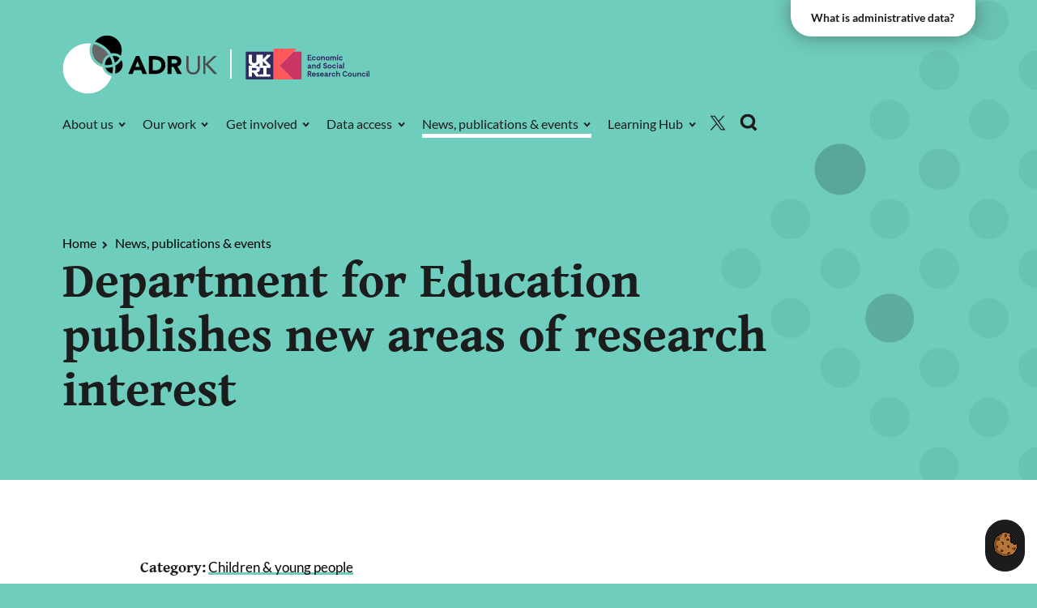

--- FILE ---
content_type: text/html; charset=utf-8
request_url: https://www.adruk.org/news-publications/news-blogs/department-for-education-publishes-new-areas-of-research-interest/
body_size: 8210
content:
<!DOCTYPE html> <html dir="ltr" lang="en" prefix="og: http://ogp.me/ns#"><head> <meta charset="utf-8"> <!-- Designed & Developed by Liquid Light (https://www.liquidlight.co.uk) This website is powered by TYPO3 - inspiring people to share! TYPO3 is a free open source Content Management Framework initially created by Kasper Skaarhoj and licensed under GNU/GPL. TYPO3 is copyright 1998-2025 of Kasper Skaarhoj. Extensions are copyright of their respective owners. Information and contribution at https://typo3.org/ --> <link rel="icon" href="/typo3conf/ext/adruk/Resources/Public/Images/favicon.ico" type="image/vnd.microsoft.icon"> <title>Department for Education publishes new areas of research interest - ADR UK</title> <meta http-equiv="x-ua-compatible" content="IE=edge"> <meta name="generator" content="TYPO3 CMS"> <meta name="description" content="The Department for Education (DfE) has published its Areas of Research Interest (ARI) document. The publication sets out the DfE’s research priorities and th..."> <meta name="viewport" content="width=device-width, initial-scale=1"> <meta name="robots" content="index,follow"> <meta property="og:type" content="article"> <meta property="og:title" content="Department for Education publishes new areas of research interest"> <meta property="og:description" content="The Department for Education (DfE) has published its Areas of Research Interest (ARI) document. The publication sets out the DfE’s research priorities and th..."> <meta name="twitter:title" content="Department for Education publishes new areas of research interest"> <meta name="twitter:description" content="The Department for Education (DfE) has published its Areas of Research Interest (ARI) document. The publication sets out the DfE’s research priorities and th..."> <meta name="twitter:card" content="summary_large_image"> <meta property="search:taxonomy:themes" content='[{"id":"726","title":"Children &amp; young people"}]'> <link rel="stylesheet" href="/typo3temp/assets/compressed/merged-9e50733db31d2339a5ac4da6f41d97a5-2062398a5e1efd0119dc33e1f64fcea8.css.gzip?1765537917" media="all"> <link rel="stylesheet" href="/typo3temp/assets/compressed/merged-5335a6ae0a2e9fd0f45ca2ba7070faec-cba606fd2ba5c0a5f993cd27dcc99700.css.gzip?1765537917" media="screen"> <link rel="stylesheet" href="/typo3temp/assets/compressed/merged-b0a3b3495ff5a42662e8cd2de8a03646-e630577da383bb5296afaeb6c926ac8d.css.gzip?1765537917" media="print"> <script src="/typo3temp/assets/compressed/iframemanager-ccc3e96f45bba6867351ed9f1128e243.js.gzip?1765537917" defer></script> <script src="/typo3temp/assets/compressed/consent-a73f718ae69d6391ad60879c9ed09f74.js.gzip?1765537917" defer></script> <script>
/*<![CDATA[*/
/*TS_inlineJS*/
document.documentElement.className+=' hasJs';
if(localStorage['EXT:CustomFonts'] && localStorage['EXT:CustomFonts'] === 'Loaded') {document.documentElement.className += ' fontsLoaded';}

/*]]>*/
</script> <meta name="twitter:image" property="og:image" content="https://www.adruk.org/fileadmin/_processed_/b/c/csm_OG-thumbnail_2a3abc3b28.jpg"><link rel="alternate" type="application/rss+xml" title="News &amp; blogs (RSS 2.0)" href="https://www.adruk.org/news-publications/news-blogs/rss"> <link rel="alternate" type="application/rss+xml" title="Events (RSS 2.0)" href="https://www.adruk.org/news-publications/events/rss"> <link rel="alternate" type="application/rss+xml" title="Publications &amp; reports (RSS 2.0)" href="https://www.adruk.org/news-publications/publications-reports/rss"> <link rel="alternate" type="application/rss+xml" title="Projects (RSS 2.0)" href="https://www.adruk.org/our-work/browse-all-projects/rss"> <link rel="alternate" type="application/rss+xml" title="The impact of our work (RSS 2.0)" href="https://www.adruk.org/our-work/the-impact-of-our-work/rss"> <link rel="alternate" type="application/rss+xml" title="Flagship datasets (RSS 2.0)" href="https://www.adruk.org/data-access/flagship-datasets/rss"> <link rel="alternate" type="application/rss+xml" title="Glossary (RSS 2.0)" href="https://www.adruk.org/learning-hub/glossary/rss"> <link rel="search" type="application/opensearchdescription+xml" title="ADR UK" href="https://www.adruk.org/open-search"><script>if(localStorage['EXT:CustomFonts'] && localStorage['EXT:CustomFonts'] === 'Loaded') {document.documentElement.className += ' fontsLoaded';}</script><link rel="icon" href="/typo3conf/ext/adruk/Resources/Public/Images/favicon.ico" sizes="any"><link rel="icon" href="/typo3conf/ext/adruk/Resources/Public/Images/favicon.svg" type="image/svg+xml"><link rel="apple-touch-icon" href="/typo3conf/ext/adruk/Resources/Public/Images/favicon_180.png"><link rel="dns-prefetch" href="https://www.googletagmanager.com"> <link rel="preconnect" crossorigin="" href="https://www.googletagmanager.com"><script>window.dataLayer = window.dataLayer || [];
function gtag(){dataLayer.push(arguments);}
gtag('consent', 'default', {'ad_storage': 'denied','ad_user_data': 'denied','ad_personalization': 'denied','analytics_storage': 'denied','functionality_storage': 'denied','personalization_storage': 'denied','security_storage': 'granted'});</script><script>(function(w,d,s,l,i){w[l]=w[l]||[];w[l].push({'gtm.start':
new Date().getTime(),event:'gtm.js'});var f=d.getElementsByTagName(s)[0],
j=d.createElement(s),dl=l!='dataLayer'?'&l='+l:'';j.async=true;j.src=
'https://www.googletagmanager.com/gtm.js?id='+i+dl;f.parentNode.insertBefore(j,f);
})(window,document,'script','dataLayer','GTM-5GRRPHT');</script><script type="text/plain" data-service="googletagmanager">gtag('consent', 'update', {'ad_storage': 'granted','ad_user_data': 'granted','ad_personalization': 'granted','analytics_storage': 'granted','functionality_storage': 'granted','personalization_storage': 'granted'});</script><link rel="manifest" href="https://www.adruk.org/manifest.webmanifest"><meta name="theme-color" content="#6FCDBD"><script>if(navigator.serviceWorker)navigator.serviceWorker.register('/sw.js', {scope:'/'})</script> <link rel="canonical" href="https://www.adruk.org/news-publications/news-blogs/department-for-education-publishes-new-areas-of-research-interest/"> <!-- This site is optimized with the Yoast SEO for TYPO3 plugin - https://yoast.com/typo3-extensions-seo/ --> <script type="application/ld+json">[{"@context":"https:\/\/www.schema.org","@type":"BreadcrumbList","itemListElement":[{"@type":"ListItem","position":1,"item":{"@id":"https:\/\/www.adruk.org\/root\/","name":"ADR UK"}},{"@type":"ListItem","position":2,"item":{"@id":"https:\/\/www.adruk.org\/menu-main\/","name":"Menu - Main"}},{"@type":"ListItem","position":3,"item":{"@id":"https:\/\/www.adruk.org\/news-publications\/","name":"News, publications & events"}},{"@type":"ListItem","position":4,"item":{"@id":"https:\/\/www.adruk.org\/news-publications\/news-blogs\/","name":"News & blogs"}}]}]</script> </head> <body class="pageNewsSingle" itemscope="" itemtype="https://schema.org/WebPage"> <noscript><div style="display:none;visibility:hiddenheight:0px; width:0px; " data-service="googletagmanager" data-id="https://www.googletagmanager.com/ns.html?id=GTM-5GRRPHT" data-autoscale=""></div></noscript> <div class="page" id="top"> <header class="siteHeader"> <div class="container"> <div class="logo"> <div class="wrapper"> <a title="ADR UK - Data driven change" href="https://www.adruk.org/"> <img title="ADR UK" alt="ADR UK" src="/typo3temp/assets/_processed_/7/e/csm_logo_print_e652f5b279.png" width="200" height="77"> </a> </div> </div> <nav class="mobileNavigation"> <ul role="list"> <li> <a data-target=".navigationWrapper" class="menu" href="/sitemap/"> <span>Menu</span> </a> </li> </ul> </nav> <div class="navigationWrapper"> <nav class="headerNavigation"> <div class="wrapper"> <ul role="list" class="navigation horizontal"> </ul> </div> </nav> <div class="searchOverlay"> <div class="searchOverlayWrapper"> <button class="searchOverlayClose"> <span>Close</span> </button> <div class="searchOverlayIntro"> <h2>What would you like to look for?</h2> </div> <div class="searchForm"> <form action="/search/" method="get" itemprop="potentialAction" itemscope="" itemtype="https://schema.org/SearchAction" role="search"> <fieldset> <legend>Site search</legend> <div class="fieldset"> <label> <span>Search keyword(s): </span> <input name="query" placeholder="" itemprop="query-input" type="search" size="20" autocomplete="off" aria-label="Search keyword(s)"> </label> <button class="search" title="Search"> <span>Search</span> </button> </div> </fieldset> </form> </div> </div> </div> <a aria-label="Search" class="searchTrigger" href="/search/"> <span>Search</span> </a> <div class="block"> <ul class="social"> <li> <a href="https://twitter.com/ADR_UK" rel="noopener noreferrer" target="_blank" title="Follow ADR UK on Twitter" aria-label="Follow ADR UK on Twitter"> <span>ADR_UK</span> </a> </li> </ul> </div> <nav class="primaryNavigation"> <div class="wrapper"> <ul role="list" class="navigation horizontal"> <li class="hasChildren "> <a href="/about-us/" class="hasChildren "> <span>About us</span> </a> <ul class="subNav" role="list"> <li class=""> <a href="/about-us/about-adr-uk/" class=""> <span>About ADR UK</span> </a> </li> <li class=""> <a href="/about-us/what-is-our-mission/" class=""> <span>Our mission</span> </a> </li> <li class="hasChildren "> <a href="/about-us/our-uk-wide-partnership/" class="hasChildren "> <span>Our partnership</span> </a> <ul class="subNav" role="list"> <li class=""> <a href="/about-us/our-uk-wide-partnership/adr-england/" class=""> <span>ADR England</span> </a> </li> <li class=""> <a href="/about-us/our-uk-wide-partnership/adr-northern-ireland/" class=""> <span>ADR Northern Ireland</span> </a> </li> <li class=""> <a href="/about-us/our-uk-wide-partnership/adr-scotland/" class=""> <span>ADR Scotland</span> </a> </li> <li class=""> <a href="/about-us/our-uk-wide-partnership/adr-wales/" class=""> <span>ADR Wales</span> </a> </li> <li class=""> <a href="/about-us/our-uk-wide-partnership/office-for-national-statistics/" class=""> <span>Office for National Statistics</span> </a> </li> </ul> </li> <li class=""> <a href="/about-us/our-people/" class=""> <span>Our people</span> </a> </li> <li class=""> <a href="/about-us/our-governance/" class=""> <span>Our governance</span> </a> </li> <li class=""> <a href="/about-us/ensuring-adr-uk-data-is-used-ethically-and-responsibly/" class=""> <span>Ethics &amp; responsibility</span> </a> </li> <li class=""> <a href="/about-us/contact-us/" class=""> <span>Contact us</span> </a> </li> </ul> </li> <li class="hasChildren "> <a href="/our-work/" class="hasChildren "> <span>Our work</span> </a> <ul class="subNav" role="list"> <li class=""> <a href="/our-work/all-projects/" class=""> <span>All projects</span> </a> </li> <li class=""> <a href="/our-work/" class=""> <span>Our research themes</span> </a> </li> <li class=""> <a href="/our-work/the-impact-of-our-work/" class=""> <span>Our impact</span> </a> </li> <li class=""> <a href="/our-work/adr-uk-ambassadors/" class=""> <span>ADR UK Ambassadors</span> </a> </li> <li class="hasChildren "> <a href="/our-work/our-strategic-alliances-networks/" class="hasChildren "> <span>Our strategic alliances &amp; networks</span> </a> <ul class="subNav" role="list"> <li class=""> <a href="/our-work/our-strategic-alliances-networks/dare-uk-data-and-analytics-research-environments-uk/" class=""> <span>DARE UK (Data and Analytics Research Environments UK)</span> </a> </li> </ul> </li> <li class=""> <a href="/news-publications/funding-opportunities-1/" class=""> <span>Funding opportunities</span> </a> </li> </ul> </li> <li class="hasChildren "> <a href="/get-involved/" class="hasChildren "> <span>Get involved</span> </a> <ul class="subNav" role="list"> <li class=""> <a href="/get-involved/working-with-government/" class=""> <span>Working with government</span> </a> </li> <li class=""> <a href="/get-involved/working-with-researchers/" class=""> <span>Working with researchers</span> </a> </li> <li class="hasChildren "> <a href="/get-involved/working-with-the-public/" class="hasChildren "> <span>Working with the public</span> </a> <ul class="subNav" role="list"> <li class=""> <a href="/get-involved/working-with-the-public/defining-public-engagement-at-adr-uk/" class=""> <span>Defining public engagement at ADR UK</span> </a> </li> <li class=""> <a href="/get-involved/working-with-the-public/public-engagement-support-for-researchers/" class=""> <span>Public engagement support for researchers</span> </a> </li> <li class=""> <a href="/get-involved/working-with-the-public/partnering-with-community-organisations/" class=""> <span>Partnering with community organisations</span> </a> </li> </ul> </li> <li class=""> <a href="/get-involved/listen-to-our-podcast/" class=""> <span>Listen to our podcast</span> </a> </li> <li class=""> <a href="/get-involved/jobs-internships-placements/" class=""> <span>Jobs, internships &amp; placements</span> </a> </li> <li class=""> <a href="/get-involved/get-in-touch/" class=""> <span>Get in touch</span> </a> </li> </ul> </li> <li class="hasChildren "> <a href="/data-access/" class="hasChildren "> <span>Data access</span> </a> <ul class="subNav" role="list"> <li class=""> <a href="/data-access/data-catalogue/" class=""> <span>Data catalogue</span> </a> </li> <li class=""> <a href="/data-access/flagship-datasets/" class=""> <span>Flagship datasets</span> </a> </li> <li class=""> <a href="/data-access/" class=""> <span>Access our data</span> </a> </li> <li class=""> <a href="/data-access/trusted-research-environments/" class=""> <span>Trusted research environments</span> </a> </li> <li class=""> <a href="/data-access/safepod-network/" class=""> <span>SafePod Network</span> </a> </li> </ul> </li> <li class="active hasChildren "> <a href="/news-publications/" class="active hasChildren "> <span>News, publications &amp; events</span> </a> <ul class="subNav" role="list"> <li class="active current "> <a href="/news-publications/news-blogs/" class="active current "> <span>News &amp; blogs</span> </a> </li> <li class=""> <a href="/news-publications/publications-reports/" class=""> <span>Publications &amp; reports</span> </a> </li> <li class="hasChildren "> <a href="/news-publications/events/" class="hasChildren "> <span>Events</span> </a> <ul class="subNav" role="list"> <li class=""> <a href="/news-publications/events/past-events/" class=""> <span>Past events</span> </a> </li> </ul> </li> <li class=""> <a href="/news-publications/funding-opportunities-1/" class=""> <span>Funding opportunities</span> </a> </li> <li class=""> <a href="/news-publications/impact-case-studies/" class=""> <span>Impact case studies</span> </a> </li> <li class=""> <a href="/news-publications/data-insights/" class=""> <span>Data Insights</span> </a> </li> <li class=""> <a href="/news-publications/data-explained/" class=""> <span>Data Explained</span> </a> </li> <li class=""> <a href="/news-publications/annual-reports/" class=""> <span>Annual Reports</span> </a> </li> </ul> </li> <li class="hasChildren "> <a href="/learning-hub/" class="hasChildren "> <span>Learning Hub</span> </a> <ul class="subNav" role="list"> <li class=""> <a href="/learning-hub/getting-started-with-administrative-data/" class=""> <span>Getting started with administrative data</span> </a> </li> <li class="hasChildren "> <a href="/learning-hub/skills-and-resources-to-use-administrative-data/" class="hasChildren "> <span>Skills and resources to use administrative data</span> </a> <ul class="subNav" role="list"> <li class=""> <a href="/learning-hub/skills-and-resources-to-use-administrative-data/accessing-data-for-research/" class=""> <span>Accessing data for research</span> </a> </li> <li class=""> <a href="/learning-hub/skills-and-resources-to-use-administrative-data/navigating-administrative-data/" class=""> <span>Navigating administrative data</span> </a> </li> <li class=""> <a href="/learning-hub/skills-and-resources-to-use-administrative-data/bias-in-administrative-data-and-in-linked-data/" class=""> <span>Bias in administrative data and in linked data</span> </a> </li> <li class=""> <a href="/learning-hub/skills-and-resources-to-use-administrative-data/code/" class=""> <span>Code</span> </a> </li> <li class=""> <a href="/learning-hub/skills-and-resources-to-use-administrative-data/writing-a-good-funding-application/" class=""> <span>Writing a good funding application</span> </a> </li> <li class=""> <a href="/learning-hub/skills-and-resources-to-use-administrative-data/achieving-policy-impact/" class=""> <span>Achieving policy impact</span> </a> </li> <li class=""> <a href="/learning-hub/skills-and-resources-to-use-administrative-data/public-engagement-in-practice/" class=""> <span>Public engagement in practice</span> </a> </li> <li class=""> <a href="/learning-hub/skills-and-resources-to-use-administrative-data/international-data-access-tools-repository/" class=""> <span>International data access tools repository</span> </a> </li> <li class=""> <a href="/learning-hub/skills-and-resources-to-use-administrative-data/references-and-further-reading/" class=""> <span>References and further reading</span> </a> </li> </ul> </li> <li class=""> <a href="/learning-hub/exploring-the-potential-of-synthetic-data/" class=""> <span>Exploring the potential of synthetic data</span> </a> </li> <li class="hasChildren "> <a href="/learning-hub/user-groups-communities/" class="hasChildren "> <span>User groups &amp; communities</span> </a> <ul class="subNav" role="list"> <li class="hasChildren "> <a href="/learning-hub/user-groups-communities/adr-england-research-community-catalyst-youth-transitions/" class="hasChildren "> <span>Youth Transitions</span> </a> <ul class="subNav" role="list"> <li class=""> <a href="/learning-hub/user-groups-communities/adr-england-research-community-catalyst-youth-transitions/who-we-are/" class=""> <span>Who we are</span> </a> </li> </ul> </li> <li class="hasChildren "> <a href="/learning-hub/user-groups-communities/adr-england-research-community-catalyst-children-at-risk-of-poor-outcomes/" class="hasChildren "> <span>Children at Risk of Poor Outcomes</span> </a> <ul class="subNav" role="list"> <li class=""> <a href="/learning-hub/user-groups-communities/adr-england-research-community-catalyst-children-at-risk-of-poor-outcomes/who-we-are/" class=""> <span>Who we are</span> </a> </li> </ul> </li> <li class=""> <a href="/learning-hub/user-groups-communities/phd-noticeboard/" class=""> <span>PhD noticeboard</span> </a> </li> </ul> </li> <li class=""> <a href="/learning-hub/training-courses/" class=""> <span>Training courses</span> </a> </li> <li class=""> <a href="/learning-hub/glossary/" class=""> <span>Glossary</span> </a> </li> </ul> </li> </ul> </div> </nav> </div> <div class="patternContainer"> <div class="contentWrapper"> <a id="c4441"></a> <svg viewBox="0 0 585 585" version="1.1" class="pattern"> <g class="patternInner"> <circle cx="240" cy="450" r="30"></circle> <circle cx="30" cy="345" r="30"></circle> <circle cx="135" cy="240" r="30"></circle> <circle cx="30" cy="135" r="30"></circle> <circle cx="135" cy="555" r="30"></circle> <circle cx="240" cy="30" r="30"></circle> <circle cx="30" cy="450" r="30"></circle> <circle cx="135" cy="345" r="30"></circle> <circle cx="30" cy="555" r="30"></circle> <circle cx="345" cy="30" r="30"></circle> <circle cx="135" cy="135" r="30"></circle> <circle cx="240" cy="555" r="30"></circle> <circle cx="450" cy="240" r="30"></circle> <circle cx="240" cy="135" r="30"></circle> <circle cx="135" cy="450" r="30"></circle> <circle cx="135" cy="30" r="30"></circle> <circle cx="240" cy="345" r="30"></circle> <circle cx="345" cy="135" r="30"></circle> <circle cx="240" cy="240" r="30"></circle> <circle cx="450" cy="555" r="30"></circle> <circle cx="555" cy="240" r="30"></circle> <circle cx="345" cy="345" r="30"></circle> <circle cx="345" cy="240" r="30"></circle> <circle cx="450" cy="135" r="30"></circle> <circle cx="345" cy="555" r="30"></circle> <circle cx="450" cy="30" r="30"></circle> <circle cx="345" cy="450" r="30"></circle> <circle cx="555" cy="345" r="30"></circle> <circle cx="450" cy="345" r="30"></circle> <circle cx="555" cy="555" r="30"></circle> <circle cx="555" cy="30" r="30"></circle> <circle cx="450" cy="450" r="30"></circle> <circle cx="30" cy="240" r="30"></circle> <circle cx="555" cy="135" r="30"></circle> <circle cx="30" cy="30" r="30"></circle> <circle cx="555" cy="450" r="30"></circle> </g> </svg> </div> </div> </div> </header> <main id="content"> <div class="container"> <!--TYPO3SEARCH_begin--> <div class="pageLayout oneColumnPage"> <div class="wrapper"> <div class="pageRow contentHeader header"> <div class="wrapper"> <div class="pageImage"></div> <div class="dataButton"> <a href="/about-us/what-is-administrative-data/" title="Administrative data page">What is administrative data?</a> </div> <div class="contentWrapper"> <div class="breadcrumb"> <div class="wrapper"> <ol itemprop="breadcrumb" itemscope="" itemtype="http://schema.org/BreadcrumbList"> <li itemprop="itemListElement" itemscope="" itemtype="http://schema.org/ListItem"> <meta itemprop="position" content="1"> <a href="/" itemprop="item"> <span itemprop="name"> Home </span> </a> </li> <li itemprop="itemListElement" itemscope="" itemtype="http://schema.org/ListItem"> <meta itemprop="position" content="2"> <a href="/news-publications/" itemprop="item"> <span itemprop="name"> News, publications &amp; events </span> </a> </li> </ol> </div> </div> <h1 itemprop="name"><span>Department for Education publishes new areas of research interest</span></h1> </div> </div> </div> <div class="pageRow content" itemprop="mainContentOfPage" itemscope="" itemtype="http://schema.org/WebPageElement"> <div class="wrapper"> <div class="pageColumn primary"> <div class="wrapper"> <a id="c2284"></a> <!-- BEGIN: Content of extension "ll_catalog", plugin "tx_llcatalog_pi" --> <div class="tx-llcatalog-pi"> <div class="news single model-news-amp-amp-blogs"> <div class="newsHeader"> <p class="category"><span class="label">Category:</span> <span class="categories"><a href="/news-publications/news-blogs/?tx_llcatalog_pi%5Bfilters%5D%5Bthemes%5D=726&amp;cHash=8551a7d19f5f8433fae4d6bd05857afc" data-id="726">Children &amp; young people</a></span></p> <p> <span class="date">2 February 2024</span> </p> </div> <div class="content"> <p class="featured">The Department for Education (DfE) has published its <a href="https://www.gov.uk/government/publications/department-for-education-areas-of-research-interest" target="_blank" rel="noreferrer noopener">Areas of Research Interest (ARI) document</a>. The publication sets out the DfE’s research priorities and the key areas in which it wants to work with the research community. These priorities will be used as part of an <a href="https://www.adruk.org/our-work/browse-all-projects/department-for-education-data-access-and-engagement-programme/" target="_blank" rel="noreferrer noopener">ADR UK-funded programme</a> to help make research more policy relevant and to have greater impact. </p> <p>DfE’s ambition is to use these areas of research interest as a platform to build external researcher engagement, drawing on colleagues across government, academia, research funding agencies, research providers and more. By aligning their research to policy areas where better evidence is needed, researchers can generate insights that will inform decisions to improve lives. </p> <p>The areas of research interest are listed as questions under the headline topics:  </p><ul> <li>skills  </li> <li>schools  </li> <li>early years and family support </li> <li>vulnerable children </li> <li>artificial intelligence and technology.  </li> </ul><p>Publishing the research interests supports the DfE’s ambition to ensure the department continues to be informed by the best available evidence to contribute to its priority strategy, policy and delivery decisions. The areas of research interests are not exhaustive. </p> <h3>Areas of research interest support the Data Access and Engagement Programme </h3> <p>The DfE already engages externally in a variety of ways but now plans to do this more systematically. Linked to this publication, a series of engagement events will facilitate collaboration between research experts, external organisations, DfE analysts and policy colleagues on each of the topic areas.   </p> <p>This work is part of a three-year ADR UK-funded programme of work in which the DfE is streamlining access for accredited researchers to the department’s administrative data. The improvement programme aims to make it easier and faster for accredited researchers to gain access to the data they need and maximises the value of linked education data.  </p> <h3>Streamlining secure access to DfE data </h3> <p>The strategic vision for data sharing within the DfE is to speed up access to de-identified DfE data for accredited research by sharing more data via the ONS Secure Research Service using the legal gateway provided by the Digital Economy Act.  </p> <p>Prior to the start of the ADR UK-funded programme, only the <a href="https://www.adruk.org/data-access/flagship-datasets/longitudinal-education-outcomes/" target="_blank" rel="noreferrer noopener">Longitudinal Education Outcomes</a> and the <a href="https://www.adruk.org/data-access/flagship-datasets/growing-up-in-england/" target="_blank" rel="noreferrer noopener">Growing Up in England</a> datasets were available through the simplified model. Good progress has been made in the first year of this programme with numerous additional datasets already available for research applications under the streamlined model using the Digital Economy Act. These include: </p><ul> <li><a href="https://datacatalogue.adruk.org/browser/dataset?id=668795&amp;origin=1" target="_blank" rel="noreferrer noopener">Childcare and Early Years Survey of Parents – England</a> made available in February 2023  </li> <li><a href="https://datacatalogue.adruk.org/browser/dataset?id=1314633&amp;origin=1" target="_blank" rel="noreferrer noopener">Further Education Workforce Data Collection – England</a> made available in October 2023 </li> <li>Second iteration of <a href="https://datacatalogue.adruk.org/browser/dataset?id=369&amp;origin=1" target="_blank" rel="noreferrer noopener">Longitudinal Education Outcomes</a> made available in October 2023.  </li> </ul><p>Dr Emma Gordon, Director of ADR UK and ADR England said: “With the DfE engaging the research community in the publication of their areas of research interest and working towards increasingly streamlined access to datasets using the legal gateway afforded by the Digital Economy Act, we are facilitating a real step-change in policy-relevant research.”  </p> <p>Explore the DfE <a href="https://www.gov.uk/government/publications/department-for-education-areas-of-research-interest" target="_blank" rel="noreferrer noopener">Areas of Research Interest</a>. If you are interested in attending the engagement events, please email <a href="mailto:research.engagement@education.gov.uk" rel="noreferrer noopener" target="_blank">research.engagement@education.gov.uk</a> and state your own areas of research interest. </p> <p> </p> <div class="socialShare"> <h4>Share this:</h4> <div class="socialSharing"></div> </div> </div> </div> </div> <!-- END: Content of extension "ll_catalog", plugin "tx_llcatalog_pi" --> </div> </div> </div> </div> <div class="pageRow contentFooter footer"> <div class="wrapper"> </div> </div> </div> </div> <!--TYPO3SEARCH_end--> </div> </main> <footer class="siteFooter footer"> <div class="footerWrap upperFooter"> <div class="container"> <nav class="footerNavigation"> <div class="wrapper"> <ul role="list" class="navigation horizontal"> <li class=""> <a href="/about-us/contact-us/" class=""> <span>Contact</span> </a> </li> <li class=""> <a href="/terms-of-use-privacy-policy/" class=""> <span>Terms of use &amp; privacy policy</span> </a> </li> <li class=""> <a href="/requesting-information/" class=""> <span>Requesting information</span> </a> </li> <li class=""> <a href="/accessibility-statement/" class=""> <span>Accessibility statement</span> </a> </li> <li class=""> <a href="/brand-toolkit/" class=""> <span>Brand toolkit</span> </a> </li> <li class=""> <a href="/sitemap/" class=""> <span>Sitemap</span> </a> </li> <li class=""> <a href="/search/" class=""> <span>Search</span> </a> </li> </ul> </div> </nav> </div> </div> <div class="footerWrap lowerFooter"> <div class="container"> <div class="footerSignUp"> <div class="contentWrapper"> <h2 class="text-center">Subscribe to our monthly newsletter</h2> </div> <div class="contentWrapper"> <div class="footerSignUpForm"> <form class="js-cm-form" id="subForm" action="https://www.createsend.com/t/subscribeerror?description=" method="post" data-id="2BE4EF332AA2E32596E38B640E905619E7D0693D217E8B6DF0310EC90AAAD192C5CE548C277C696CC30BBF8BFFC3119A91DC2C178D176CB50904B85634A3DF1C"> <div class="input"> <div> <input autocomplete="Email" aria-label="Email" class="js-cm-email-input qa-input-email" id="fieldEmail" maxlength="200" name="cm-wurxl-wurxl" required="" type="email" placeholder="Your email address"> </div> </div> <button type="submit">Subscribe</button> </form> </div> <script src="https://js.createsend1.com/javascript/copypastesubscribeformlogic.js"></script> </div> </div> <div class="contentWrapper"> <div class="logo"> <div class="wrapper"> <a title="ADR UK - Data driven change" href="https://www.adruk.org/"> <img title="ADR UK" alt="ADR UK" src="/typo3temp/assets/_processed_/7/e/csm_logo_print_e652f5b279.png" width="200" height="77"> </a> </div> </div> <div class="socialWrapper"> <ul class="social"> <li> <a href="https://twitter.com/ADR_UK" rel="noopener" title="Follow ADR UK on Twitter"> <span>ADR_UK</span> </a> </li> <li> <a href="https://linkedin.com/company/adr-uk" rel="noopener" title="Follow ADR UK on LinkedIn"> <span>Adr-uk</span> </a> </li> <li> <a href="https://youtube.com/channel/UCiKOY4SnbznciaJwB2sSQRQ" rel="noopener" title="ADR UK on YouTube"> <span>Channel/UCiKOY4SnbznciaJwB2sSQRQ</span> </a> </li> </ul> </div> </div> <div class="contentWrapper"> <div class="copyright"> © 2025 ADR UK </div> <div class="credits"> <div class="wrapper"> <a href="https://www.liquidlight.co.uk/" rel="noopener"> Web design agency </a> - Liquid Light </div> </div> </div> </div> </div> </footer> </div> <script data-schema="WebSite" type="application/ld+json">{"@context":"http:\/\/schema.org","@type":"WebSite","name":"ADR UK","url":"https:\/\/www.adruk.org\/","description":"Data driven change","potentialAction":{"@type":"SearchAction","target":"https:\/\/www.adruk.org\/search\/?query={query}","query-input":"required name=query"}}</script> <script data-schema="Organization" type="application/ld+json">{"@context":"http:\/\/schema.org","@type":"Organization","name":"ADR UK","url":"https:\/\/www.adruk.org\/","description":"Data driven change"}</script> <div class="tx-cf-cookiemanager"> <div style="display: none;" id="cf-cookiemanager-1682010733" data-page="" data-url="[base64]"></div> <div class="cf-cookie-openconsent"> <a type="button" data-cc="c-settings" href="#" title="cookie consent" aria-haspopup="dialog"> <img title="Cookie Settings" alt="Cookie Extension Logo" src="/typo3conf/ext/cf_cookiemanager/Resources/Public/Icons/Extension.svg" width="30" height="32"> </a> </div> </div> <script src="/typo3temp/assets/compressed/core-38cefbcc3787f735d8781d7d159a91b3.js.gzip?1765537917" async="async" defer></script> <script defer data-script-blocking-disabled="true" src="/typo3temp/assets/cookieconfig035dba5d75538a9bbe0b4da4422759a0e.js?1765807199"></script> <script data-type="Article" type="application/ld+json">{"@context":"https:\/\/schema.org","@type":"Article","mainEntityOfPage":{"@type":"WebPage","@id":"https:\/\/www.adruk.org\/"},"headline":"Department for Education publishes new areas of research interest","datePublished":"2024-02-02T12:26:26+00:00","dateModified":"2025-05-23T16:18:46+01:00","author":{"@type":"Person","name":"ADR UK"},"publisher":{"@type":"Organization","name":"ADR UK"},"description":"The Department for Education (DfE) has published its Areas of Research Interest (ARI) document. The publication sets out the DfE\u2019s research priorities and the key areas in which it wants to work with the research community. These priorities will be used as part of an ADR UK-funded programme to help make research more policy relevant and to have greater impact."}</script> </body> </html> 

--- FILE ---
content_type: text/css; charset=utf-8
request_url: https://www.adruk.org/typo3temp/assets/compressed/merged-5335a6ae0a2e9fd0f45ca2ba7070faec-cba606fd2ba5c0a5f993cd27dcc99700.css.gzip?1765537917
body_size: 31597
content:
html{line-height:1.15;-webkit-text-size-adjust:100%}body{margin:0}main{display:block}hr{-webkit-box-sizing:content-box;box-sizing:content-box;height:0;overflow:visible}pre{font-family:monospace,monospace;font-size:1em}a{background-color:transparent}abbr[title]{border-bottom:none;text-decoration:underline;-webkit-text-decoration:underline dotted;text-decoration:underline dotted}code,kbd,samp{font-family:monospace,monospace;font-size:1em}small{font-size:80%}sub,sup{font-size:75%;line-height:0;position:relative;vertical-align:baseline}sub{bottom:-.25em}sup{top:-.5em}button,input,optgroup,select,textarea{font-family:inherit;font-size:100%;line-height:1.15;margin:0}button,input{overflow:visible}button,select{text-transform:none}button,[type=button],[type=reset],[type=submit]{-webkit-appearance:button}button::-moz-focus-inner,[type=button]::-moz-focus-inner,[type=reset]::-moz-focus-inner,[type=submit]::-moz-focus-inner{border-style:none;padding:0}button:-moz-focusring,[type=button]:-moz-focusring,[type=reset]:-moz-focusring,[type=submit]:-moz-focusring{outline:ButtonText dotted 1px}fieldset{padding:.35em .75em .625em}legend{-webkit-box-sizing:border-box;box-sizing:border-box;color:inherit;display:table;max-width:100%;padding:0;white-space:normal}progress{vertical-align:baseline}textarea{overflow:auto}[type=checkbox],[type=radio]{-webkit-box-sizing:border-box;box-sizing:border-box;padding:0}[type=number]::-webkit-inner-spin-button,[type=number]::-webkit-outer-spin-button{height:auto}[type=search]{-webkit-appearance:textfield;outline-offset:-2px}[type=search]::-webkit-search-decoration{-webkit-appearance:none}::-webkit-file-upload-button{-webkit-appearance:button;font:inherit}details{display:block}summary{display:list-item}template,[hidden]{display:none}img,object,iframe{border:0}img{max-width:100%;vertical-align:middle}object,iframe{width:100%}figure{margin:0}b,strong{font-weight:700}.hide,.isHidden{display:none}.clear{clear:both}.text-center{text-align:center}.text-right{text-align:right}.text-justify{text-align:justify}.breadcrumb ol{list-style:none;padding:0;margin:0}.breadcrumb ol > li{display:inline;padding:0;margin:0}.breadcrumb ol > li + li::before{content:"»";padding:0 .25rem}button,input[type=submit],input[type=button],input[type=clear]{-webkit-appearance:none;-moz-appearance:none;appearance:none;cursor:pointer}.ce-textpic::after{content:"";display:table;clear:both}.ce-textpic figure{margin:var(--cetextpic-margin,0 0 1rem)}.ce-align-center,.ce-center .ce-gallery{text-align:center}.ce-align-right,.ce-right .ce-gallery{text-align:right}.ce-align-left,.ce-left .ce-gallery{text-align:left}.ce-intext.ce-nowrap.ce-left .ce-gallery,.ce.intext.ce-left .ce-gallery{float:left;max-width:var(--thirtySeventyWidth);margin-right:var(--gutter)}.ce-intext.ce-nowrap.ce-left .ce-gallery{max-width:var(--thirtySeventyWidth)}.ce-intext.ce-nowrap.ce-left .ce-bodytext{padding-left:var(--gutter);margin-left:var(--thirtySeventyWidth)}.ce-intext.ce-nowrap.ce-right .ce-gallery,.ce.intext.ce-right .ce-gallery{float:right;max-width:var(--thirtySeventyWidth);margin-left:var(--gutter)}.ce-intext.ce-nowrap.ce-right .ce-gallery{max-width:var(--thirtySeventyWidth)}.ce-intext.ce-nowrap.ce-right .ce-bodytext{margin-right:var(--thirtySeventyWidth);padding-right:var(--gutter)}.ce-border figure img,.ce-border iframe{border:var(--ceborder-img-border,thin solid var(--primary))}.ce-image::after{content:"";display:table;clear:both}.ce-image .ce-row{display:-webkit-box;display:-ms-flexbox;display:flex;-webkit-box-align:center;-ms-flex-align:center;align-items:center;-webkit-box-pack:start;-ms-flex-pack:start;justify-content:flex-start;margin-left:-1rem}.ce-image .ce-row .ce-column{margin:0 0 1rem;padding-left:1rem;width:100%;max-width:100%}.ce-image[data-ce-columns="2"] .ce-row .ce-column{width:50%}.ce-image[data-ce-columns="3"] .ce-row .ce-column{width:33.33%}.ce-image[data-ce-columns="4"] .ce-row .ce-column{width:25%}.ce-image[data-ce-columns="5"] .ce-row .ce-column{width:20%}.ce-image[data-ce-columns="6"] .ce-row .ce-column{width:16.66%}.mapContainer img{max-width:none}.messages{margin:0;padding:0;list-style-type:none}.messages > li{padding:0;margin:0;background-image:none}.messages > li > ul{margin:0;padding:0;list-style-type:none}.userConnectionStatus{display:none}.isOffline .userConnectionStatus{display:block}.jumpToTop,.jumpToContent{font-size:var(--jumpToFontSize,.75rem);font-weight:var(--jumpToFontWeight,normal);padding:var(--jumpToPadding,.2rem .5rem);margin:var(--jumpToMargin,0);background-color:var(--jumpToBg,var(--primary));color:var(--jumpToColour,var(--neutralLightest));-webkit-transition:var(--jumpToTransition,.3s ease);transition:var(--jumpToTransition,.3s ease);-webkit-transition-property:var(--jumpToTransitionProperty,transform);transition-property:var(--jumpToTransitionProperty,transform);z-index:var(--jumpToZindex,10)}.jumpToTop:focus,.jumpToContent:focus{-webkit-transform:var(--jumpToFocusTransform,translateY(0));-ms-transform:var(--jumpToFocusTransform,translateY(0));transform:var(--jumpToFocusTransform,translateY(0));color:var(--jumpToFocusColour,var(--neutralLightest))}.jumpToContent{position:var(--jumpToContentPosition,absolute);top:var(--jumpToContentPositionTop,0);right:var(--jumpToContentPositionRight,1rem);-webkit-transform:var(--jumpToContentTransform,translateY(-5rem));-ms-transform:var(--jumpToContentTransform,translateY(-5rem));transform:var(--jumpToContentTransform,translateY(-5rem))}.jumpToTop{position:var(--jumpToTopPosition,fixed);left:var(--jumpToTopPositionLeft,1rem);bottom:var(--jumpToTopPositionBottom,2rem);-webkit-transform:var(--jumpToTopTransform,translateY(7rem));-ms-transform:var(--jumpToTopTransform,translateY(7rem));transform:var(--jumpToTopTransform,translateY(7rem))}.ce-textpic figure.video{display:block;height:auto;padding:0;margin:0}.ce-textpic .video-embed{position:relative;height:0;padding-top:56.25%;margin-bottom:1rem}.ce-textpic .video-embed > iframe,.ce-textpic .video-embed > video,.ce-textpic .video-embed > object{position:absolute;top:0;left:0;width:100%;height:100%}.video{position:relative;margin-bottom:1rem}.video > iframe,.video > video,.video > object{position:absolute;top:0;left:0;width:100%;height:100%}.fb_iframe_widget{display:block!important;margin:0 auto 1rem;text-align:center!important}html{-webkit-box-sizing:var(--documentBoxSizing,border-box);box-sizing:var(--documentBoxSizing,border-box)}*,*::before,*::after{-webkit-box-flex:var(--universalSelectorFlex,0 1 auto);-ms-flex:var(--universalSelectorFlex,0 1 auto);flex:var(--universalSelectorFlex,0 1 auto);-webkit-box-sizing:var(--universalSelectorBoxSizing,inherit);box-sizing:var(--universalSelectorBoxSizing,inherit)}.icon{display:inline-block;background-repeat:no-repeat;background-image:url('../../../typo3conf/ext/adruk/Resources/Public/Images/sprite.svg?1765537800');background-size:277.875em 233.4375em;font-size:1em}.icon[data-icon=address]{width:1.66875em;height:1.675em;background-position:.03125em .03125em}.icon[data-icon=bulletPrimary]{width:.5625em;height:.5625em;background-position:-1.90625em -1.90625em}.icon[data-icon=burger]{width:1.125em;height:.875em;background-position:-2.71875em -2.71875em}.icon[data-icon=calendar]{width:1.3125em;height:1.375em;background-position:-4.09375em -3.84375em}.icon[data-icon=chain]{width:1.0625em;height:1.0625em;background-position:-5.65625em -5.46875em}.icon[data-icon=chevron]{width:.6875em;height:1em;background-position:-6.96875em -6.78125em}.icon[data-icon=chevronSmall]{width:.5625em;height:.4375em;background-position:-7.90625em -8.03125em}.icon[data-icon=close]{width:2em;height:1.9375em;background-position:-8.71875em -8.71875em}.icon[data-icon=docTypeDoc]{width:3.8125em;height:3.8125em;background-position:-10.96875em -10.90625em}.icon[data-icon=docTypeLink]{width:3.8125em;height:3.8125em;background-position:-15.03125em -14.96875em}.icon[data-icon=docTypeResource]{width:3.8125em;height:3.8125em;background-position:-19.09375em -19.03125em}.icon[data-icon=documents]{width:1.3125em;height:1.5625em;background-position:-23.15625em -23.09375em}.icon[data-icon=dots]{width:7.375em;height:4.625em;background-position:-24.71875em -24.90625em}.icon[data-icon=download]{width:1.9375em;height:1.9375em;background-position:-32.34375em -29.78125em}.icon[data-icon=email]{width:1.5625em;height:1.0625em;background-position:-34.53125em -31.96875em}.icon[data-icon=external]{width:1.0625em;height:1.0625em;background-position:-36.34375em -33.28125em}.icon[data-icon=flowChartMarker]{width:3.5em;height:4.25em;background-position:-37.65625em -34.59375em}.icon[data-icon=home]{width:1.25em;height:1.3125em;background-position:-41.40625em -39.09375em}.icon[data-icon=imageGraphic]{width:7.125em;height:9.75em;background-position:-42.90625em -40.65625em}.icon[data-icon=linkedin]{width:1.5em;height:1.375em;background-position:-50.28125em -50.65625em}.icon[data-icon=loading]{width:1.75em;height:1.8125em;background-position:-52.03125em -52.28125em}.icon[data-icon=logo]{width:11.3125em;height:4.3125em;background-position:-54.03125em -54.34375em}.icon[data-icon=logo2023conf]{width:29.1875em;height:5.125em;background-position:-65.59375em -58.90625em}.icon[data-icon=logoAnnualReportDark]{width:11.75em;height:5.0625em;background-position:-95.03125em -64.28125em}.icon[data-icon=logoAnnualReportLight]{width:11.75em;height:5.0625em;background-position:-107.03125em -69.59375em}.icon[data-icon=logoAnnualReports]{width:22.0625em;height:8.25em;background-position:-119.03125em -74.90625em}.icon[data-icon=magnifyingGlass]{width:1.5625em;height:1.625em;background-position:-141.34375em -83.40625em}.icon[data-icon=megaphone]{width:1.4375em;height:1.1875em;background-position:-143.15625em -85.28125em}.icon[data-icon=minus]{width:1.3125em;height:.3125em;background-position:-144.84375em -86.71875em}.icon[data-icon=newsletter]{width:2.9375em;height:2.9375em;background-position:-146.40625em -87.28125em}.icon[data-icon=orangeTriangle]{width:1.82125em;height:.9375em;background-position:-149.59375em -90.46875em}.icon[data-icon=oval]{width:28.75em;height:28.75em;background-position:-151.71875em -91.65625em}.icon[data-icon=pattern]{width:47.75em;height:47.8125em;background-position:-180.71875em -120.65625em}.icon[data-icon=patternCropped]{width:24.6875em;height:40.875em;background-position:-228.71875em -168.71875em}.icon[data-icon=plus]{width:1.4375em;height:1.4375em;background-position:-253.65625em -209.84375em}.icon[data-icon=publication]{width:1.3125em;height:1.5625em;background-position:-255.34375em -211.53125em}.icon[data-icon=quote]{width:8.5em;height:8.125em;background-position:-256.90625em -213.34375em}.icon[data-icon=search]{width:1.3125em;height:1.375em;background-position:-265.65625em -221.71875em}.icon[data-icon=searchNeutralLightest]{width:1.16125em;height:1.210625em;background-position:-267.21875em -223.34375em}.icon[data-icon=timeline]{width:1.6875em;height:1.5625em;background-position:-268.65625em -224.84375em}.icon[data-icon=twitter]{width:1.1875em;height:1.125em;background-position:-270.59375em -226.65625em}.icon[data-icon=website]{width:1.66875em;height:1.675em;background-position:-272.03125em -228.03125em}.icon[data-icon=x]{width:1.76875em;height:1.76875em;background-position:-273.96875em -229.96875em}.icon[data-icon=youtube]{width:1.5625em;height:1.125em;background-position:-276.03125em -232.03125em}:root{--llFormsBase:var(--base,#222);--llFormsGutterSmall:0.5rem;--llFormsGutter:1.5rem;--llFormsGroupMargin:0 0 var(--llFormsGutter);--llFormsFieldsMargin:0;--llFormsControlLabelFontSize:1rem;--llFormsControlLabelFontWeight:bold;--llFormsControlLabelMargin:0 0 0.5rem;--llFormsControlLabelPadding:0;--llFormsControlLabelColor:var(--llFormsBase);--llFormsControlLabelRequired:var(--required,#d81f2a);--llFormsHelpBlockFontSize:90%;--llFormsHelpBlockFontWeight:normal;--llFormsHelpBlockColor:var(--llFormsBase);--llFormsRepeatableBorderColor:var(--neutralLight,#CCC);--llFormsRepeatableBtn:var(--primary,#406DDD);--llFormsRepeatableBtnHover:var(--secondary,#D2328F);--llFormsRepeatableControlLabel:var(--neutralDark,#222);--llFormsRowWidth:100%;--llFormsRowMargin:0;--llFormsRowPadding:0 var(--llFormsGutterSmall);--llFormsTextareaHeight:7rem;--llFormsRowXS6:100%;--llFormsRowXS4:100%;--llFormsRowXS3:100%;--llFormsRowXS2:100%}@-webkit-keyframes repetableBlockReveal{from{-webkit-transform:scaleY(0);transform:scaleY(0);opacity:0}}@keyframes repetableBlockReveal{from{-webkit-transform:scaleY(0);transform:scaleY(0);opacity:0}}form input[type=radio],form input[type=checkbox]{border-width:0;width:auto;margin-right:var(--llFormsGutterSmall)}form .form-control.error{outline:var(--llFormsControlLabelRequired) .1rem solid}form .form-check input{-webkit-margin-end:var(--llFormsGutterSmall);margin-inline-end:var(--llFormsGutterSmall)}form .form-check input[type=checkbox]{-webkit-transform:var(--llFormsCheckboxTransform,translateY(.3em));-ms-transform:var(--llFormsCheckboxTransform,translateY(.3em));transform:var(--llFormsCheckboxTransform,translateY(.3em))}form .form-check label{display:-webkit-box;display:-ms-flexbox;display:flex;-webkit-box-pack:start;-ms-flex-pack:start;justify-content:flex-start;-webkit-box-align:start;-ms-flex-align:start;align-items:flex-start;gap:var(--llFormsLabelGap,.5rem)}form .form-check:has(> input[type=radio]){display:-webkit-box;display:-ms-flexbox;display:flex;gap:.5rem}form .form-group,form .clearfix{margin:var(--llFormsGroupMargin)}form .form-group input,form .form-group textarea,form .form-group select,form .form-group .checkbox,form .clearfix input,form .clearfix textarea,form .clearfix select,form .clearfix .checkbox{margin:var(--llFormsFieldsMargin)}form .form-group textarea,form .clearfix textarea{min-height:var(--llFormsTextareaHeight)}form .form-group :is(.control-label,.form-label),form .clearfix :is(.control-label,.form-label){display:block;font-size:var(--llFormsControlLabelFontSize);font-weight:var(--llFormsControlLabelFontWeight);margin:var(--llFormsControlLabelMargin);padding:var(--llFormsControlLabelPadding);color:var(--llFormsControlLabelColor)}form .form-group .required,form .clearfix .required{color:var(--llFormsControlLabelRequired)}form .form-group :is(.help-block,.form-text),form .clearfix :is(.help-block,.form-text){font-size:var(--llFormsHelpBlockFontSize);font-weight:var(--llFormsHelpBlockFontWeight);color:var(--llFormsHelpBlockColor)}form .form-group :is(.help-block,.form-text).error,form .clearfix :is(.help-block,.form-text).error{color:var(--llFormsControlLabelRequired)}form .row{display:-webkit-box;display:-ms-flexbox;display:flex;-ms-flex-wrap:wrap;flex-wrap:wrap;margin:0 calc(var(--llFormsGutterSmall)*-1);width:calc(100% + var(--llFormsGutterSmall)*2)}form .row > div{width:var(--llFormsRowWidth);margin:var(--llFormsRowMargin);padding:var(--llFormsRowPadding)}form .row .col-xs-6{width:var(--llFormsRowXS6)}form .row .col-xs-4{width:var(--llFormsRowXS4)}form .row .col-xs-3,form .row .col-xs-2{width:var(--llFormsRowXS3)}form .inputs-list{margin-bottom:var(--llFormsGutterSmall)}form .form-inline{display:-webkit-box;display:-ms-flexbox;display:flex;margin:0 calc(var(--llFormsGutterSmall)*-1) var(--llFormsGutter);width:calc(100% + var(--llFormsGutterSmall)*2);-webkit-box-orient:vertical;-webkit-box-direction:normal;-ms-flex-direction:column;flex-direction:column}form .form-inline .form-group{-webkit-box-flex:1;-ms-flex-positive:1;flex-grow:1;width:var(--llFormsRowWidth);margin:var(--llFormsRowMargin);padding:var(--llFormsRowPadding)}form fieldset[data-repeatable-container]{position:relative;-webkit-transform-origin:top center;-ms-transform-origin:top center;transform-origin:top center;margin-bottom:1rem}form fieldset[data-repeatable-container]:not([data-identifier*=".0"]){-webkit-animation:.25s forwards repetableBlockReveal;animation:.25s forwards repetableBlockReveal;will-change:transform,opacity}form fieldset[data-repeatable-container]::before{content:"";width:calc(100% + 2rem);height:calc(100% + 1rem);position:absolute;top:-.5rem;left:-1rem;border:.15rem solid var(--llFormsRepeatableBorderColour);-webkit-transition:opacity .3s;transition:opacity .3s;opacity:0}form fieldset[data-repeatable-container]:hover::before{opacity:1}form fieldset[data-repeatable-container] .btn{background:0 0;font-weight:700;color:var(--llFormsRepeatableBtn);padding:.25rem .5rem;display:-webkit-box;display:-ms-flexbox;display:flex;-webkit-box-align:center;-ms-flex-align:center;align-items:center}form fieldset[data-repeatable-container] .btn:hover{color:var(--llFormsRepeatableBtnHover)}form fieldset[data-repeatable-container] .glyphicon{display:block;width:1rem;height:1rem;background-size:contain;margin-left:.25rem}form fieldset[data-repeatable-container] .glyphicon-plus{background-image:url("data:image/svg+xml,%3Csvg width='18' height='18' viewBox='0 0 18 18' xmlns='http://www.w3.org/2000/svg'%3E%3Cg fill='none' fill-rule='evenodd'%3E%3Ccircle stroke='%232A2A2A' stroke-width='1.5' cx='9' cy='9' r='8.3'/%3E%3Cpath d='M12.3 8.2H5.7a.8.8 0 100 1.6h6.6a.8.8 0 100-1.6z' fill='%232A2A2A' fill-rule='nonzero'/%3E%3Cpath d='M9.8 12.3V5.7a.8.8 0 10-1.6 0v6.6a.8.8 0 101.6 0z' fill='%232A2A2A' fill-rule='nonzero'/%3E%3C/g%3E%3C/svg%3E")}form fieldset[data-repeatable-container] .glyphicon-minus{background-image:url("data:image/svg+xml,%3Csvg width='18' height='18' viewBox='0 0 18 18' xmlns='http://www.w3.org/2000/svg'%3E%3Cg fill='none' fill-rule='evenodd'%3E%3Ccircle stroke='%232A2A2A' stroke-width='1.5' cx='9' cy='9' r='8.3'/%3E%3Cpath d='M12.3 8.2H5.7a.8.8 0 100 1.6h6.6a.8.8 0 100-1.6z' fill='%232A2A2A' fill-rule='nonzero'/%3E%3C/g%3E%3C/svg%3E")}form fieldset[data-repeatable-container] .input{position:relative}form fieldset[data-repeatable-container] .input > .row{position:absolute;right:0;z-index:1}form fieldset[data-repeatable-container] legend.control-label{display:-webkit-box;display:-ms-flexbox;display:flex;-webkit-box-align:center;-ms-flex-align:center;align-items:center;margin-bottom:0;font-size:.75rem;font-weight:400;color:var(--llFormsRepeatableControlLabel)}form fieldset[data-repeatable-container] legend.control-label button{margin-left:.5rem}:root{--search-result-image-display:block;--search-result-image-float:none;--search-result-image-margin:0 0 1rem;--search-layoutFilters-order:0;--search-layoutFilters-width:100%;--search-layoutResults-width:100%}.facetedSearch .kesGreyButt{display:var(--search-reset-display,block);font-size:var(--search-reset-fontSize,.8rem);font-weight:var(--search-reset-fontWeight,normal);font-style:var(--search-reset-fontStyle,normal);color:var(--search-reset-color,var(--base));border-width:var(--search-reset-borderWidth,thin 0 0);border-style:var(--search-reset-borderStyle,solid);border-color:var(--search-reset-borderColor,var(--primary));padding:var(--search-reset-padding,.5rem 0 0)}.facetedSearch .kesGreyButt:hover{color:var(--search-reset-colour-hover,var(--secondary))}.facetedSearch .breadcrumb{font-size:var(--search-breadcrumb-fontSize,.9rem)}.facetedSearch .breadcrumb ol{list-style:none;padding-left:0}.facetedSearch .breadcrumb li{display:inline}.facetedSearch .breadcrumb li:first-child,.facetedSearch .breadcrumb li:not(:first-child){margin-left:0}.facetedSearch .breadcrumb li:not(:first-child)::before{content:var(--search-breadcrumbDivider,"/");color:var(--search-breadcrumbDivider-color,inherit);padding-right:.25rem}.facetedSearch .resultListContainer{display:var(--search-layout-display,flex);-webkit-box-align:var(--search-layout-alignItems,flex-start);-ms-flex-align:var(--search-layout-alignItems,flex-start);align-items:var(--search-layout-alignItems,flex-start);-webkit-box-pack:var(--search-layout-justifyContent,flex-start);-ms-flex-pack:var(--search-layout-justifyContent,flex-start);justify-content:var(--search-layout-justifyContent,flex-start);-ms-flex-wrap:var(--search-layout-flexWrap,wrap);flex-wrap:var(--search-layout-flexWrap,wrap)}.facetedSearch .resultList{width:var(--search-resultsList-width,100%)}.facetedSearch .filtersResults{width:var(--search-layoutFilters-width);-webkit-box-ordinal-group:var(--search-layoutFilters-order);-ms-flex-order:var(--search-layoutFilters-order);order:var(--search-layoutFilters-order)}.facetedSearch .filtersResults + .resultList{width:var(--search-layoutResults-width);padding-right:var(--gutter)}.facetedSearch .listHorizontal{text-align:var(--search-listHorizontal-textAlign,center)}.facetedSearch .listHorizontal ul{display:var(--search-listHorizontal-ul-display,inline-flex);-webkit-box-align:var(--search-listHorizontal-ul-alignItems,flex-start);-ms-flex-align:var(--search-listHorizontal-ul-alignItems,flex-start);align-items:var(--search-listHorizontal-ul-alignItems,flex-start);-webkit-box-pack:var(--search-listHorizontal-ul-justifyContent,center);-ms-flex-pack:var(--search-listHorizontal-ul-justifyContent,center);justify-content:var(--search-listHorizontal-ul-justifyContent,center);-ms-flex-wrap:var(--search-listHorizontal-ul-flexWrap,wrap);flex-wrap:var(--search-listHorizontal-ul-flexWrap,wrap)}.facetedSearch .listHorizontal li{margin:var(--search-listHorizontal-li-margin,0 .5rem .25rem);padding:var(--search-listHorizontal-li-padding,0 0 .25rem)}.facetedSearch .listHorizontal li::before{display:none}.facetedSearch .listHorizontal li.selected{-webkit-transition:none;transition:none;border-width:var(--search-listHorizontal-selected-borderWidth,0 0 .2rem);border-style:var(--search-listHorizontal-selected-borderStyle,solid);border-color:var(--search-listHorizontal-selected-borderColor,var(--secondary))}.facetedSearch .listHorizontal li.selected a{color:var(--search-listHorizontal-selected-colour,var(--secondary))}.facetedSearch .listHorizontal a{font-size:var(--search-listHorizontal-link-fontSize,1rem);font-weight:var(--search-listHorizontal-link-fontWeight,normal);-webkit-text-decoration:var(--search-listHorizontal-link-textDecoration,none);text-decoration:var(--search-listHorizontal-link-textDecoration,none)}.facetedSearch .listHorizontal .head{display:var(--search-listHorizontal-head-display,none)}.facetedSearch .message{font-weight:var(--search-message-fontWeight,bold)}.facetedSearch .ordering{padding:var(--search-ordering-padding,1rem 0);margin:var(--search-ordering-margin,0 0 var(--gutter));border-width:var(--search-ordering-borderWidth,0 0 .125rem);border-style:var(--search-ordering-borderStyle,solid);border-color:var(--search-ordering-borderColor,var(--primary))}.facetedSearch .ordering ul{display:var(--search-ordering-ul-display,flex);-webkit-box-align:var(--search-ordering-ul-alignItems,flex-start);-ms-flex-align:var(--search-ordering-ul-alignItems,flex-start);align-items:var(--search-ordering-ul-alignItems,flex-start);-webkit-box-pack:var(--search-ordering-ul-justifyContent,flex-start);-ms-flex-pack:var(--search-ordering-ul-justifyContent,flex-start);justify-content:var(--search-ordering-ul-justifyContent,flex-start);-ms-flex-wrap:var(--search-ordering-ul-flexWrap,nowrap);flex-wrap:var(--search-ordering-ul-flexWrap,nowrap);margin:var(--search-ordering-ul-margin,0)}.facetedSearch .ordering li{padding:var(--search-ordering-li-padding,0);margin:var(--search-ordering-li-margin,0 1rem .5rem 0)}.facetedSearch .ordering li::before{display:none}.facetedSearch .sortlink .up,.facetedSearch .sortlink .down{display:var(--search-sortlink-up-down-display,inline-block);margin:var(--search-sortlink-margin,0 0 0 .5rem)}.facetedSearch .pagination li.active{padding:var(--search-pagination-li-active-padding,0)}.facetedSearch .pagination li.active a{color:var(--search-pagination-li-activeLink-color,inherit)}.facetedSearch .pagination .disabled,.facetedSearch .pagination .first,.facetedSearch .pagination .last{display:none}.facetedSearch .result{margin:var(--search-result-margin,1rem 0);border:var(--search-result-border,solid var(--neutralMid));border-width:var(--search-result-borderWidth,0 0 thin)}.facetedSearch .result.page{min-height:auto}.facetedSearch .result h2{font-size:var(--search-result-heading-fontSize,1.3rem);margin:var(--search-result-heading-margin,0 0 .5rem)}.facetedSearch .result h2 a:hover .hit{color:var(--search-hit-heading-hover-colour,inherit);background-color:var(--search-hit-heading-hover-bg,transparent)}.facetedSearch .result h2 a .hit{color:var(--search-hit-heading-colour,var(--search-hit-colour,inherit));font-weight:var(--search-hit-heading-fontWeight,var(--search-fontWeight,bold));background-color:var(--search-hit-heading-bg,var(--search-hit-bg,transparent))}.facetedSearch .result p .hit{color:var(--search-hit-colour,inherit);font-weight:var(--search-hit-fontWeight,bold);background-color:var(--search-hit-bg,transparent)}.facetedSearch .result .hit{-webkit-transition-property:var(--search-hit-transition-property,"color,background");transition-property:var(--search-hit-transition-property,"color,background");-webkit-transition-duration:var(--search-hit-transition-duration,.3s);transition-duration:var(--search-hit-transition-duration,.3s);-webkit-transition-timing-function:var(--search-hit-transition-timing-function,ease);transition-timing-function:var(--search-hit-transition-timing-function,ease)}.facetedSearch .result .teaser{overflow:var(--search-result-teaser-overflow,hidden)}.facetedSearch .result .teaser .image{display:var(--search-result-image-display);float:var(--search-result-image-float)}.facetedSearch .result .teaser .image img{margin:var(--search-result-image-margin)}.facetedSearch .searchBox fieldset > div{display:var(--searchbox-fieldset-display,flex)}.facetedSearch .searchBox fieldset > div label{-webkit-box-flex:var(--searchbox-fieldset-label-flex,1);-ms-flex-positive:var(--searchbox-fieldset-label-flex,1);flex-grow:var(--searchbox-fieldset-label-flex,1)}.facetedSearch .tags{list-style:none}.facetedSearch .tags > li{display:var(--search-tags-li-display,inline-block);padding:var(--search-tags-li-padding,0 0 1rem 0)}.facetedSearch .tags > li::before{display:none}.facetedSearch .tag{display:var(--search-tag-display,block);font-size:var(--search-tag-fontSize,.9rem);font-weight:var(--search-tag-fontWeight,bold);padding:var(--search-tag-padding,0);background-color:var(--search-tag-bg,transparent);border-radius:var(--search-tag-borderRadius,0);border:var(--search-tag-border,0)}.hasJs .facetedSearch .filtersResults .list:not(.isSelected) .kesGreyButt{display:none}.stat{margin:var(--statMargin,0);padding:var(--statPadding,0);text-align:var(--statTextAlign,center)}.stat .statIcon{margin-bottom:var(--statFontSize,1rem)}.stat .statNumberWrap{display:var(--statNumberDisplay,block);margin:var(--statNumberMargin,0 0 .5rem);font-size:var(--statNumberFontSize,3rem);font-weight:var(--statNumberFontWeight,bold);line-height:var(--statNumberLineHeight,1.1);color:var(--statNumberColour,var(--primary))}.stat .statPrefix{font-size:var(--statPrefixFontSize,.6em);font-weight:var(--statPrefixFontWeight,bold);padding:var(--statPrefixPadding,0 .1em)}.stat .statSuffix{font-size:var(--statSuffixFontSize,.6em);font-weight:var(--statSuffixFontWeight,bold);padding:var(--statSuffixPadding,0 .1em)}.stat .statSubtitle{margin:var(--statSubtitleMargin,0 0 1rem);color:var(--statSubtitleColour,var(--primary))}.hasMailtoOverlayOpen{overflow:hidden}.mailtoModalOverlay{position:fixed;top:0;left:0;width:100%;height:100%;-webkit-box-align:center;-ms-flex-align:center;align-items:center;-webkit-box-pack:center;-ms-flex-pack:center;justify-content:center;display:none;text-align:center}.hasMailtoOverlayOpen .mailtoModalOverlay{display:-webkit-box;display:-ms-flexbox;display:flex}.mailtoModalContainer{background:#fff;padding:1rem;margin:1rem;max-width:25rem;width:100%;position:relative}.mailtoModalContainer .mailtoModalClose{position:absolute;top:-2rem;right:-2rem;width:4rem;height:4rem;display:-webkit-box;display:-ms-flexbox;display:flex;-webkit-box-align:center;-ms-flex-align:center;align-items:center;-webkit-box-pack:center;-ms-flex-pack:center;justify-content:center;text-align:center;padding:.5rem}.mailtoModalContainer .mailtoModalClose::after{content:"×";line-height:1}.mailtoModalContainer .mailtoModalClose span{display:none}body.compensate-for-scrollbar{overflow:hidden}.fancybox-active{height:auto}.fancybox-is-hidden{left:-9999px;margin:0;position:absolute!important;top:-9999px;visibility:hidden}.fancybox-container{-webkit-backface-visibility:hidden;height:100%;left:0;outline:0;position:fixed;-webkit-tap-highlight-color:transparent;top:0;-ms-touch-action:manipulation;touch-action:manipulation;-webkit-transform:translateZ(0);transform:translateZ(0);width:100%;z-index:99992}.fancybox-container *{-webkit-box-sizing:border-box;box-sizing:border-box}.fancybox-outer,.fancybox-inner,.fancybox-bg,.fancybox-stage{bottom:0;left:0;position:absolute;right:0;top:0}.fancybox-outer{-webkit-overflow-scrolling:touch;overflow-y:auto}.fancybox-bg{background:#1e1e1e;opacity:0;-webkit-transition-duration:inherit;transition-duration:inherit;-webkit-transition-property:opacity;transition-property:opacity;-webkit-transition-timing-function:cubic-bezier(.47,0,.74,.71);transition-timing-function:cubic-bezier(.47,0,.74,.71)}.fancybox-is-open .fancybox-bg{opacity:.9;-webkit-transition-timing-function:cubic-bezier(.22,.61,.36,1);transition-timing-function:cubic-bezier(.22,.61,.36,1)}.fancybox-infobar,.fancybox-toolbar,.fancybox-caption,.fancybox-navigation .fancybox-button{direction:ltr;opacity:0;position:absolute;-webkit-transition:opacity .25s,visibility .25s;transition:opacity .25s,visibility .25s;visibility:hidden;z-index:99997}.fancybox-show-infobar .fancybox-infobar,.fancybox-show-toolbar .fancybox-toolbar,.fancybox-show-caption .fancybox-caption,.fancybox-show-nav .fancybox-navigation .fancybox-button{opacity:1;-webkit-transition:opacity .25s,visibility;transition:opacity .25s,visibility;visibility:visible}.fancybox-infobar{color:#ccc;font-size:13px;-webkit-font-smoothing:subpixel-antialiased;height:44px;left:0;line-height:44px;min-width:44px;mix-blend-mode:difference;padding:0 10px;pointer-events:none;top:0;-webkit-touch-callout:none;-webkit-user-select:none;-moz-user-select:none;-ms-user-select:none;user-select:none}.fancybox-toolbar{right:0;top:0}.fancybox-stage{direction:ltr;overflow:visible;-webkit-transform:translateZ(0);transform:translateZ(0);z-index:99994}.fancybox-is-open .fancybox-stage{overflow:hidden}.fancybox-slide{-webkit-backface-visibility:hidden;display:none;height:100%;left:0;outline:0;overflow:auto;-webkit-overflow-scrolling:touch;padding:44px;position:absolute;text-align:center;top:0;-webkit-transition-property:opacity,-webkit-transform;transition-property:transform,opacity,-webkit-transform;white-space:normal;width:100%;z-index:99994}.fancybox-slide::before{content:"";display:inline-block;font-size:0;height:100%;vertical-align:middle;width:0}.fancybox-is-sliding .fancybox-slide,.fancybox-slide--previous,.fancybox-slide--current,.fancybox-slide--next{display:block}.fancybox-slide--image{overflow:hidden;padding:44px 0}.fancybox-slide--image::before{display:none}.fancybox-slide--html{padding:6px}.fancybox-content{background:#fff;display:inline-block;margin:0;max-width:100%;overflow:auto;-webkit-overflow-scrolling:touch;padding:44px;position:relative;text-align:left;vertical-align:middle}.fancybox-slide--image .fancybox-content{-webkit-animation-timing-function:cubic-bezier(.5,0,.14,1);animation-timing-function:cubic-bezier(.5,0,.14,1);-webkit-backface-visibility:hidden;background:0 0/100% 100% no-repeat;left:0;max-width:none;overflow:visible;padding:0;position:absolute;top:0;-ms-transform-origin:top left;-webkit-transform-origin:top left;transform-origin:top left;-webkit-transition-property:opacity,-webkit-transform;transition-property:transform,opacity,-webkit-transform;-webkit-user-select:none;-moz-user-select:none;-ms-user-select:none;user-select:none;z-index:99995}.fancybox-can-zoomOut .fancybox-content{cursor:-webkit-zoom-out;cursor:zoom-out}.fancybox-can-zoomIn .fancybox-content{cursor:-webkit-zoom-in;cursor:zoom-in}.fancybox-can-swipe .fancybox-content,.fancybox-can-pan .fancybox-content{cursor:-webkit-grab;cursor:grab}.fancybox-is-grabbing .fancybox-content{cursor:-webkit-grabbing;cursor:grabbing}.fancybox-container [data-selectable=true]{cursor:text}.fancybox-image,.fancybox-spaceball{background:0 0;border:0;height:100%;left:0;margin:0;max-height:none;max-width:none;padding:0;position:absolute;top:0;-webkit-user-select:none;-moz-user-select:none;-ms-user-select:none;user-select:none;width:100%}.fancybox-spaceball{z-index:1}.fancybox-slide--video .fancybox-content,.fancybox-slide--map .fancybox-content,.fancybox-slide--pdf .fancybox-content,.fancybox-slide--iframe .fancybox-content{height:100%;overflow:visible;padding:0;width:100%}.fancybox-slide--video .fancybox-content{background:#000}.fancybox-slide--map .fancybox-content{background:#e5e3df}.fancybox-slide--iframe .fancybox-content{background:#fff}.fancybox-video,.fancybox-iframe{background:0 0;border:0;display:block;height:100%;margin:0;overflow:hidden;padding:0;width:100%}.fancybox-iframe{left:0;position:absolute;top:0}.fancybox-error{background:#fff;cursor:default;max-width:400px;padding:40px;width:100%}.fancybox-error p{color:#444;font-size:16px;line-height:20px;margin:0;padding:0}.fancybox-button{background:rgba(30,30,30,.6);border:0;border-radius:0;-webkit-box-shadow:none;box-shadow:none;cursor:pointer;display:inline-block;height:44px;margin:0;padding:10px;position:relative;-webkit-transition:color .2s;transition:color .2s;vertical-align:top;visibility:inherit;width:44px}.fancybox-button,.fancybox-button:visited,.fancybox-button:link{color:#ccc}.fancybox-button:hover{color:#fff}.fancybox-button:focus{outline:0}.fancybox-button.fancybox-focus{outline:dotted 1px}.fancybox-button[disabled],.fancybox-button[disabled]:hover{color:#888;cursor:default;outline:0}.fancybox-button div{height:100%}.fancybox-button svg{display:block;height:100%;overflow:visible;position:relative;width:100%}.fancybox-button svg path{fill:currentColor;stroke-width:0}.fancybox-button--play svg:nth-child(2),.fancybox-button--fsenter svg:nth-child(2),.fancybox-button--pause svg:nth-child(1),.fancybox-button--fsexit svg:nth-child(1){display:none}.fancybox-progress{background:#ff5268;height:2px;left:0;position:absolute;right:0;top:0;-ms-transform:scaleX(0);-webkit-transform:scaleX(0);transform:scaleX(0);-ms-transform-origin:0;-webkit-transform-origin:0;transform-origin:0;-webkit-transition-property:-webkit-transform;transition-property:transform,-webkit-transform;-webkit-transition-timing-function:linear;transition-timing-function:linear;z-index:99998}.fancybox-close-small{background:0 0;border:0;border-radius:0;color:#ccc;cursor:pointer;opacity:.8;padding:8px;position:absolute;right:-12px;top:-44px;z-index:401}.fancybox-close-small:hover{color:#fff;opacity:1}.fancybox-slide--html .fancybox-close-small{color:currentColor;padding:10px;right:0;top:0}.fancybox-slide--image.fancybox-is-scaling .fancybox-content{overflow:hidden}.fancybox-is-scaling .fancybox-close-small,.fancybox-is-zoomable.fancybox-can-pan .fancybox-close-small{display:none}.fancybox-navigation .fancybox-button{background-clip:content-box;height:100px;opacity:0;position:absolute;top:calc(50% - 50px);width:70px}.fancybox-navigation .fancybox-button div{padding:7px}.fancybox-navigation .fancybox-button--arrow_left{left:0;left:env(safe-area-inset-left);padding:31px 26px 31px 6px}.fancybox-navigation .fancybox-button--arrow_right{padding:31px 6px 31px 26px;right:0;right:env(safe-area-inset-right)}.fancybox-caption{background:-webkit-gradient(linear,left bottom,left top,from(rgba(0,0,0,.85)),color-stop(50%,rgba(0,0,0,.3)),color-stop(65%,rgba(0,0,0,.15)),color-stop(75.5%,rgba(0,0,0,.075)),color-stop(82.85%,rgba(0,0,0,.037)),color-stop(88%,rgba(0,0,0,.019)),to(rgba(0,0,0,0)));background:linear-gradient(to top,rgba(0,0,0,.85) 0,rgba(0,0,0,.3) 50%,rgba(0,0,0,.15) 65%,rgba(0,0,0,.075) 75.5%,rgba(0,0,0,.037) 82.85%,rgba(0,0,0,.019) 88%,rgba(0,0,0,0) 100%);bottom:0;color:#eee;font-size:14px;font-weight:400;left:0;line-height:1.5;padding:75px 44px 25px;pointer-events:none;right:0;text-align:center;z-index:99996}@supports (padding:max(0px)){.fancybox-caption{padding:75px max(44px,env(safe-area-inset-right)) max(25px,env(safe-area-inset-bottom)) max(44px,env(safe-area-inset-left))}}.fancybox-caption--separate{margin-top:-50px}.fancybox-caption__body{max-height:50vh;overflow:auto;pointer-events:all}.fancybox-caption a,.fancybox-caption a:link,.fancybox-caption a:visited{color:#ccc;text-decoration:none}.fancybox-caption a:hover{color:#fff;text-decoration:underline}.fancybox-loading{-webkit-animation:1s linear infinite fancybox-rotate;animation:1s linear infinite fancybox-rotate;background:0 0;border:4px solid #888;border-bottom-color:#fff;border-radius:50%;height:50px;left:50%;margin:-25px 0 0 -25px;opacity:.7;padding:0;position:absolute;top:50%;width:50px;z-index:99999}@-webkit-keyframes fancybox-rotate{100%{-webkit-transform:rotate(360deg);transform:rotate(360deg)}}@keyframes fancybox-rotate{100%{-webkit-transform:rotate(360deg);transform:rotate(360deg)}}.fancybox-animated{-webkit-transition-timing-function:cubic-bezier(0,0,.25,1);transition-timing-function:cubic-bezier(0,0,.25,1)}.fancybox-fx-slide.fancybox-slide--previous{opacity:0;-webkit-transform:translate3d(-100%,0,0);transform:translate3d(-100%,0,0)}.fancybox-fx-slide.fancybox-slide--next{opacity:0;-webkit-transform:translate3d(100%,0,0);transform:translate3d(100%,0,0)}.fancybox-fx-slide.fancybox-slide--current{opacity:1;-webkit-transform:translate3d(0,0,0);transform:translate3d(0,0,0)}.fancybox-fx-fade.fancybox-slide--previous,.fancybox-fx-fade.fancybox-slide--next{opacity:0;-webkit-transition-timing-function:cubic-bezier(.19,1,.22,1);transition-timing-function:cubic-bezier(.19,1,.22,1)}.fancybox-fx-fade.fancybox-slide--current{opacity:1}.fancybox-fx-zoom-in-out.fancybox-slide--previous{opacity:0;-webkit-transform:scale3d(1.5,1.5,1.5);transform:scale3d(1.5,1.5,1.5)}.fancybox-fx-zoom-in-out.fancybox-slide--next{opacity:0;-webkit-transform:scale3d(.5,.5,.5);transform:scale3d(.5,.5,.5)}.fancybox-fx-zoom-in-out.fancybox-slide--current{opacity:1;-webkit-transform:scale3d(1,1,1);transform:scale3d(1,1,1)}.fancybox-fx-rotate.fancybox-slide--previous{opacity:0;-ms-transform:rotate(-360deg);-webkit-transform:rotate(-360deg);transform:rotate(-360deg)}.fancybox-fx-rotate.fancybox-slide--next{opacity:0;-ms-transform:rotate(360deg);-webkit-transform:rotate(360deg);transform:rotate(360deg)}.fancybox-fx-rotate.fancybox-slide--current{opacity:1;-ms-transform:rotate(0);-webkit-transform:rotate(0);transform:rotate(0)}.fancybox-fx-circular.fancybox-slide--previous{opacity:0;-webkit-transform:scale3d(0,0,0) translate3d(-100%,0,0);transform:scale3d(0,0,0) translate3d(-100%,0,0)}.fancybox-fx-circular.fancybox-slide--next{opacity:0;-webkit-transform:scale3d(0,0,0) translate3d(100%,0,0);transform:scale3d(0,0,0) translate3d(100%,0,0)}.fancybox-fx-circular.fancybox-slide--current{opacity:1;-webkit-transform:scale3d(1,1,1) translate3d(0,0,0);transform:scale3d(1,1,1) translate3d(0,0,0)}.fancybox-fx-tube.fancybox-slide--previous{-webkit-transform:translate3d(-100%,0,0) scale(.1) skew(-10deg);transform:translate3d(-100%,0,0) scale(.1) skew(-10deg)}.fancybox-fx-tube.fancybox-slide--next{-webkit-transform:translate3d(100%,0,0) scale(.1) skew(10deg);transform:translate3d(100%,0,0) scale(.1) skew(10deg)}.fancybox-fx-tube.fancybox-slide--current{-webkit-transform:translate3d(0,0,0) scale(1);transform:translate3d(0,0,0) scale(1)}.fancybox-share{background:#f4f4f4;border-radius:3px;max-width:90%;padding:30px;text-align:center}.fancybox-share h1{color:#222;font-size:35px;font-weight:700;margin:0 0 20px}.fancybox-share p{margin:0;padding:0}.fancybox-share__button{border:0;border-radius:3px;display:inline-block;font-size:14px;font-weight:700;line-height:40px;margin:0 5px 10px;min-width:130px;padding:0 15px;text-decoration:none;-webkit-transition:.2s;transition:.2s;-webkit-user-select:none;-moz-user-select:none;-ms-user-select:none;user-select:none;white-space:nowrap}.fancybox-share__button:visited,.fancybox-share__button:link{color:#fff}.fancybox-share__button:hover{text-decoration:none}.fancybox-share__button--fb{background:#3b5998}.fancybox-share__button--fb:hover{background:#344e86}.fancybox-share__button--pt{background:#bd081d}.fancybox-share__button--pt:hover{background:#aa0719}.fancybox-share__button--tw{background:#1da1f2}.fancybox-share__button--tw:hover{background:#0d95e8}.fancybox-share__button svg{height:25px;margin-right:7px;position:relative;top:-1px;vertical-align:middle;width:25px}.fancybox-share__button svg path{fill:#fff}.fancybox-share__input{background:0 0;border:0;border-bottom:1px solid #d7d7d7;border-radius:0;color:#5d5b5b;font-size:14px;margin:10px 0 0;outline:0;padding:10px 15px;width:100%}.fancybox-thumbs{background:#ddd;bottom:0;display:none;margin:0;-webkit-overflow-scrolling:touch;-ms-overflow-style:-ms-autohiding-scrollbar;padding:2px 2px 4px;position:absolute;right:0;-webkit-tap-highlight-color:transparent;top:0;width:212px;z-index:99995}.fancybox-thumbs-x{overflow-x:auto;overflow-y:hidden}.fancybox-show-thumbs .fancybox-thumbs{display:block}.fancybox-show-thumbs .fancybox-inner{right:212px}.fancybox-thumbs__list{font-size:0;height:100%;list-style:none;margin:0;overflow-x:hidden;overflow-y:auto;padding:0;position:relative;white-space:nowrap;width:100%}.fancybox-thumbs-x .fancybox-thumbs__list{overflow:hidden}.fancybox-thumbs-y .fancybox-thumbs__list::-webkit-scrollbar{width:7px}.fancybox-thumbs-y .fancybox-thumbs__list::-webkit-scrollbar-track{background:#fff;border-radius:10px;-webkit-box-shadow:inset 0 0 6px rgba(0,0,0,.3);box-shadow:inset 0 0 6px rgba(0,0,0,.3)}.fancybox-thumbs-y .fancybox-thumbs__list::-webkit-scrollbar-thumb{background:#2a2a2a;border-radius:10px}.fancybox-thumbs__list a{-webkit-backface-visibility:hidden;backface-visibility:hidden;background-color:rgba(0,0,0,.1);background-position:center center;background-repeat:no-repeat;background-size:cover;cursor:pointer;float:left;height:75px;margin:2px;max-height:calc(100% - 8px);max-width:calc(50% - 4px);outline:0;overflow:hidden;padding:0;position:relative;-webkit-tap-highlight-color:transparent;width:100px}.fancybox-thumbs__list a::before{border:6px solid #ff5268;bottom:0;content:"";left:0;opacity:0;position:absolute;right:0;top:0;-webkit-transition:.2s cubic-bezier(.25,.46,.45,.94);transition:.2s cubic-bezier(.25,.46,.45,.94);z-index:99991}.fancybox-thumbs__list a:focus::before{opacity:.5}.fancybox-thumbs__list a.fancybox-thumbs-active::before{opacity:1}.owl-carousel{display:none;width:100%;-webkit-tap-highlight-color:transparent;position:relative;z-index:1}.owl-carousel .owl-stage{position:relative;-ms-touch-action:pan-Y;touch-action:manipulation;-moz-backface-visibility:hidden}.owl-carousel .owl-stage:after{content:".";display:block;clear:both;visibility:hidden;line-height:0;height:0}.owl-carousel .owl-stage-outer{position:relative;overflow:hidden;-webkit-transform:translate3d(0,0,0)}.owl-carousel .owl-wrapper,.owl-carousel .owl-item{-webkit-backface-visibility:hidden;-moz-backface-visibility:hidden;-ms-backface-visibility:hidden;-webkit-transform:translate3d(0,0,0);-moz-transform:translate3d(0,0,0);-ms-transform:translate3d(0,0,0)}.owl-carousel .owl-item{position:relative;min-height:1px;float:left;-webkit-backface-visibility:hidden;-webkit-tap-highlight-color:transparent;-webkit-touch-callout:none}.owl-carousel .owl-item img{display:block;width:100%}.owl-carousel .owl-nav.disabled,.owl-carousel .owl-dots.disabled{display:none}.owl-carousel .owl-nav .owl-prev,.owl-carousel .owl-nav .owl-next,.owl-carousel .owl-dot{cursor:pointer;-webkit-user-select:none;-moz-user-select:none;-ms-user-select:none;user-select:none}.owl-carousel .owl-nav button.owl-prev,.owl-carousel .owl-nav button.owl-next,.owl-carousel button.owl-dot{background:0 0;color:inherit;border:none;padding:0!important;font:inherit}.owl-carousel.owl-loaded{display:block}.owl-carousel.owl-loading{opacity:0;display:block}.owl-carousel.owl-hidden{opacity:0}.owl-carousel.owl-refresh .owl-item{visibility:hidden}.owl-carousel.owl-drag .owl-item{-ms-touch-action:pan-y;touch-action:pan-y;-webkit-user-select:none;-moz-user-select:none;-ms-user-select:none;user-select:none}.owl-carousel.owl-grab{cursor:move;cursor:-webkit-grab;cursor:grab}.owl-carousel.owl-rtl{direction:rtl}.owl-carousel.owl-rtl .owl-item{float:right}.no-js .owl-carousel{display:block}.owl-carousel .animated{-webkit-animation-duration:1s;animation-duration:1s;-webkit-animation-fill-mode:both;animation-fill-mode:both}.owl-carousel .owl-animated-in{z-index:0}.owl-carousel .owl-animated-out{z-index:1}.owl-carousel .fadeOut{-webkit-animation-name:fadeOut;animation-name:fadeOut}@-webkit-keyframes fadeOut{0%{opacity:1}100%{opacity:0}}@keyframes fadeOut{0%{opacity:1}100%{opacity:0}}.owl-height{-webkit-transition:height .5s ease-in-out;transition:height .5s ease-in-out}.owl-carousel .owl-item .owl-lazy{opacity:0;-webkit-transition:opacity .4s;transition:opacity .4s}.owl-carousel .owl-item .owl-lazy[src^=""],.owl-carousel .owl-item .owl-lazy:not([src]){max-height:0}.owl-carousel .owl-item img.owl-lazy{-webkit-transform-style:preserve-3d;transform-style:preserve-3d}.owl-carousel .owl-video-wrapper{position:relative;height:100%;background:#000}.owl-carousel .owl-video-play-icon{position:absolute;height:80px;width:80px;left:50%;top:50%;margin-left:-40px;margin-top:-40px;background:url('../../../typo3conf/ext/adruk/Resources/Public/Css/owl.video.play.png') no-repeat;cursor:pointer;z-index:1;-webkit-backface-visibility:hidden;-webkit-transition:-webkit-transform .1s;transition:transform .1s;transition:transform .1s,-webkit-transform .1s}.owl-carousel .owl-video-play-icon:hover{-ms-transform:scale(1.3,1.3);-webkit-transform:scale(1.3,1.3);transform:scale(1.3,1.3)}.owl-carousel .owl-video-playing .owl-video-tn,.owl-carousel .owl-video-playing .owl-video-play-icon{display:none}.owl-carousel .owl-video-tn{opacity:0;height:100%;background-position:center center;background-repeat:no-repeat;background-size:contain;-webkit-transition:opacity .4s;transition:opacity .4s}.owl-carousel .owl-video-frame{position:relative;z-index:1;height:100%;width:100%}:root{--base:#1C1C1C;--primary:#6FCDBD;--primaryDark:#53998D;--primaryLight:#ace7dd;--secondary:#F07314;--secondaryLight:#feead9;--tertiary:#75c5c1;--tertiaryLight:#d0e9e8;--tertiaryLighter:#eef7f7;--quaternary:#294b57;--quaternaryLight:#e2e6e9;--quaternaryDark:#20313a;--required:#d81f2a;--neutralDarkest:#000000;--neutralDarker:#1C1C1C;--neutralDark:#323232;--neutralMid:#DEE3E6;--neutralLight:#EDF2F5;--neutralLightest:#fff;--maxWidth:88rem;--thinWidth:55rem;--thirtySeventyWidth:32.5%;--twoColSidebarWidth:30%;--gutterSmall:1rem;--gutter:1rem;--gutterMed:2rem;--gutterLarge:3rem;--gutterNeg:calc(var(--gutter)*-1);--stub:0.1rem;--stubMed:1rem;--stubLarge:2rem;--ceborder-img-border:0;--search-hit-color:var(--base);--search-hit-bg:rgba(111,205,189,0.3);--search-reset-borderColor:var(--neutralMid)}@-webkit-keyframes fadeInDown{from{opacity:0;-webkit-transform:translateY(-.5em);transform:translateY(-.5em)}to{opacity:1;-webkit-transform:translateY(0);transform:translateY(0)}}@keyframes fadeInDown{from{opacity:0;-webkit-transform:translateY(-.5em);transform:translateY(-.5em)}to{opacity:1;-webkit-transform:translateY(0);transform:translateY(0)}}@-webkit-keyframes fadeIn{0%{opacity:0}100%{opacity:1}}@keyframes fadeIn{0%{opacity:0}100%{opacity:1}}@-webkit-keyframes fadeInUp{from{opacity:0;-webkit-transform:translateY(1rem);transform:translateY(1rem)}to{opacity:1;-webkit-transform:translateY(0);transform:translateY(0)}}@keyframes fadeInUp{from{opacity:0;-webkit-transform:translateY(1rem);transform:translateY(1rem)}to{opacity:1;-webkit-transform:translateY(0);transform:translateY(0)}}@-webkit-keyframes fadeInUpLong{from{opacity:0;-webkit-transform:translateY(3rem);transform:translateY(3rem)}to{opacity:1;-webkit-transform:translateY(0);transform:translateY(0)}}@keyframes fadeInUpLong{from{opacity:0;-webkit-transform:translateY(3rem);transform:translateY(3rem)}to{opacity:1;-webkit-transform:translateY(0);transform:translateY(0)}}@-webkit-keyframes fadeInUpSkewed{from{opacity:0;-webkit-transform:translateY(1rem) skew(0,1deg);transform:translateY(1rem) skew(0,1deg)}to{opacity:1;-webkit-transform:none;transform:none}}@keyframes fadeInUpSkewed{from{opacity:0;-webkit-transform:translateY(1rem) skew(0,1deg);transform:translateY(1rem) skew(0,1deg)}to{opacity:1;-webkit-transform:none;transform:none}}@-webkit-keyframes loading{0%{-webkit-transform:rotate(0);transform:rotate(0)}50%{-webkit-transform:rotate(180deg);transform:rotate(180deg)}100%{-webkit-transform:rotate(360deg);transform:rotate(360deg)}}@keyframes loading{0%{-webkit-transform:rotate(0);transform:rotate(0)}50%{-webkit-transform:rotate(180deg);transform:rotate(180deg)}100%{-webkit-transform:rotate(360deg);transform:rotate(360deg)}}@-webkit-keyframes patternFloat{to{-webkit-transform:rotate(46deg) translate(.15em,.15em) scale(1.04);transform:rotate(46deg) translate(.15em,.15em) scale(1.04)}}@keyframes patternFloat{to{-webkit-transform:rotate(46deg) translate(.15em,.15em) scale(1.04);transform:rotate(46deg) translate(.15em,.15em) scale(1.04)}}@-webkit-keyframes patternPulse{0%,10%,100%{-webkit-transform:scale(1);transform:scale(1);opacity:.05}5%{opacity:.2;-webkit-transform:scale(1.3);transform:scale(1.3)}}@keyframes patternPulse{0%,10%,100%{-webkit-transform:scale(1);transform:scale(1);opacity:.05}5%{opacity:.2;-webkit-transform:scale(1.3);transform:scale(1.3)}}@-webkit-keyframes patternPulseNoScale{0%,10%,100%{opacity:.05}5%{opacity:.2}}@keyframes patternPulseNoScale{0%,10%,100%{opacity:.05}5%{opacity:.2}}@-webkit-keyframes rotateOval{0%{-webkit-transform:rotate(0);transform:rotate(0)}100%{-webkit-transform:rotate(1turn);transform:rotate(1turn)}}@keyframes rotateOval{0%{-webkit-transform:rotate(0);transform:rotate(0)}100%{-webkit-transform:rotate(1turn);transform:rotate(1turn)}}html{font-size:1rem;-webkit-box-sizing:border-box;box-sizing:border-box}*,*::before,*::after{-webkit-box-flex:0;-ms-flex:0 1 auto;flex:0 1 auto;-webkit-box-sizing:inherit;box-sizing:inherit}body{font-family:-apple-system,BlinkMacSystemFont,Segoe UI,Helvetica,sans-serif;background:var(--primary);color:var(--base);line-height:1.6;-webkit-font-smoothing:antialiased;-moz-osx-font-smoothing:grayscale}.fontsLoaded body{font-family:ADRUK,-apple-system,BlinkMacSystemFont,Segoe UI,Helvetica,sans-serif}img{height:auto}@font-face{font-family:ADRUK;font-style:normal;font-weight:400;font-display:swap;src:url('../../../typo3conf/ext/adruk/Resources/Public/Fonts/lato/lato-v15-latin-regular.woff2') format("woff2"),url('../../../typo3conf/ext/adruk/Resources/Public/Fonts/lato/lato-v15-latin-regular.woff') format("woff")}@font-face{font-family:ADRUK;font-style:italic;font-weight:400;font-display:swap;src:url('../../../typo3conf/ext/adruk/Resources/Public/Fonts/lato/lato-v15-latin-italic.woff2') format("woff2"),url('../../../typo3conf/ext/adruk/Resources/Public/Fonts/lato/lato-v15-latin-italic.woff') format("woff")}@font-face{font-family:ADRUK;font-style:normal;font-weight:700;font-display:swap;src:url('../../../typo3conf/ext/adruk/Resources/Public/Fonts/lato/lato-v15-latin-700.woff2') format("woff2"),url('../../../typo3conf/ext/adruk/Resources/Public/Fonts/lato/lato-v15-latin-700.woff') format("woff")}@font-face{font-family:ADRUK;font-style:italic;font-weight:700;font-display:swap;src:url('../../../typo3conf/ext/adruk/Resources/Public/Fonts/lato/lato-v15-latin-700italic.woff2') format("woff2"),url('../../../typo3conf/ext/adruk/Resources/Public/Fonts/lato/lato-v15-latin-700italic.woff') format("woff")}@font-face{font-family:"ADRUK Feature";font-style:normal;font-weight:700;font-display:swap;src:url('../../../typo3conf/ext/adruk/Resources/Public/Fonts/gentium-book-basic/gentium-book-basic-v9-latin-700.woff2') format("woff2"),url('../../../typo3conf/ext/adruk/Resources/Public/Fonts/gentium-book-basic/gentium-book-basic-v9-latin-700.woff') format("woff")}@font-face{font-family:"ADRUK Feature";font-style:italic;font-weight:700;font-display:swap;src:url('../../../typo3conf/ext/adruk/Resources/Public/Fonts/gentium-book-basic/gentium-book-basic-v9-latin-700italic.woff2') format("woff2"),url('../../../typo3conf/ext/adruk/Resources/Public/Fonts/gentium-book-basic/gentium-book-basic-v9-latin-700italic.woff') format("woff")}form{margin:0 0 1rem}form fieldset{border-width:0;margin:0;padding:0}form legend{display:none}form input,form textarea{font-size:100%;padding:.75rem;width:100%;background:var(--neutralLight);border:0;font-family:-apple-system,BlinkMacSystemFont,Segoe UI,Helvetica,sans-serif}.fontsLoaded form input,.fontsLoaded form textarea{font-family:ADRUK,-apple-system,BlinkMacSystemFont,Segoe UI,Helvetica,sans-serif}form .form-group input[type=file],form .form-group input[type=radio],form .form-group input[type=checkbox]{border-width:0;width:auto;margin-right:.5rem}form .form-check input{-webkit-transform:translateY(.4em);-ms-transform:translateY(.4em);transform:translateY(.4em)}form .form-group.isHidden{display:none}form select{height:2.4375rem;width:100%;display:block;margin:0 0 1rem;padding:.5rem 1.5rem .5rem .5rem;-webkit-appearance:none;-moz-appearance:none;appearance:none;border:0;border-radius:0;background:var(--neutralLight);font-family:inherit;font-size:1rem;font-weight:400;line-height:1.5;color:var(--base);background-image:url('data:image/svg+xml;utf8,<svg xmlns="http://www.w3.org/2000/svg" version="1.1" width="32" height="24" viewBox="0 0 32 24"><polygon points="0,0 32,0 16,24" style="fill:rgb%28138,138,138%29"></polygon></svg>');background-origin:content-box;background-position:right -1rem center;background-repeat:no-repeat;background-size:.5625rem .375rem;-webkit-transition:border-color .25s ease-in-out,-webkit-box-shadow .5s;transition:box-shadow .5s,border-color .25s ease-in-out,-webkit-box-shadow .5s}form select[multiple]{height:auto;overflow:hidden;overflow-y:scroll;-webkit-appearance:listbox;-moz-appearance:listbox;appearance:listbox;background-image:none;padding-right:.5rem}form .row.label,form .row.comment{margin-bottom:1rem}form .row.checkbox .label,form .row.checkbox .field{display:inline-block}form .row.radio .field input{margin-bottom:.5rem}form .label,form .field{display:block;margin:0 0 .5rem}form .field{margin-bottom:1rem}form .label label{font-weight:700}form #mailformgatekeeper{display:none}form span.required{color:var(--required);padding-left:.4rem}form fieldset[data-repeatable-container]:first-of-type{padding-top:2rem}form fieldset[data-repeatable-container] .repeatable-container{padding:1rem;border:.125rem solid var(--neutralMid)}form fieldset[data-repeatable-container] .repeatable-container > div{position:relative;z-index:2}form fieldset[data-repeatable-container] .input > .row{-webkit-box-pack:end;-ms-flex-pack:end;justify-content:flex-end;width:100%;height:100%;top:0}form fieldset[data-repeatable-container] .form-group{margin-bottom:2.5rem}form fieldset[data-repeatable-container]::before{border:0}form fieldset[data-repeatable-container] .btn{font-size:.9rem;margin:0;color:var(--secondary)}form fieldset[data-repeatable-container] .btn::before{display:none}form fieldset[data-repeatable-container] .btn:hover{color:var(--primaryDark)}form fieldset[data-repeatable-container] legend.control-label{-webkit-box-align:start;-ms-flex-align:start;align-items:flex-start}form fieldset[data-repeatable-container] button[data-copy-button]{margin-top:-2.5rem}form fieldset[data-repeatable-container] button[data-remove-button]{position:absolute;top:calc(100% - 2.3rem);right:1rem}ol,ul{margin:0 0 1rem;padding-left:1rem}ol ol,ol ul,ul ol,ul ul{margin:.5rem 0 0 1rem;padding:0}ul{list-style:none;padding-left:0}ul > li{margin:0 0 .5rem;padding-left:1.3125em;position:relative}ul > li::before{display:inline-block;background-repeat:no-repeat;background-image:url('../../../typo3conf/ext/adruk/Resources/Public/Images/sprite.svg?1765537800');background-size:277.875em 233.4375em;width:.5625em;height:.5625em;background-position:-1.90625em -1.90625em;content:"";position:absolute;left:.05em;top:.45em}ul > li > sub:first-child:last-child{display:list-item;vertical-align:middle;line-height:1.5}ol > li{margin:0 0 .5rem .5rem}dl dt{font-weight:700;margin-bottom:.5rem}dl dd{margin-bottom:1rem}.featuredLinks li{padding-left:0;margin-bottom:1rem}.featuredLinks li::before{display:none}.featuredLinks a{display:-webkit-box;display:-ms-flexbox;display:flex;-webkit-box-align:center;-ms-flex-align:center;align-items:center;padding:1.25rem;background:var(--neutralLight);font-size:1.1rem;font-weight:700}.featuredLinks a::before{display:inline-block;background-repeat:no-repeat;background-image:url('../../../typo3conf/ext/adruk/Resources/Public/Images/sprite.svg?1765537800');background-size:277.875em 233.4375em;width:3.8125em;height:3.8125em;background-position:-10.96875em -10.90625em;content:"";margin-right:1rem;min-width:4rem;font-size:1rem}.featuredLinks a:hover{background:var(--neutralMid)}table{margin-bottom:1rem;border-collapse:collapse;width:100%}table caption,table tbody.hidden{display:none}table th,table td{padding:.5rem 1rem;border:thin solid var(--neutralMid)}table th{font-weight:700;background:var(--neutralLight)}.contentAlignmentLeft td,.contentAlignmentLeft th{text-align:left}.contentAlignmentRight td,.contentAlignmentRight th{text-align:right}.contentAlignmentCenter td,.contentAlignmentCenter th{text-align:center}.contentAlignmentJustify td,.contentAlignmentJustify th{text-align:justify}.horizontalZebra tbody tr:nth-child(even) td,.horizontalZebra tbody tr:nth-child(even) th,.verticalZebra tbody tr td:nth-of-type(2n){background:var(--neutralLight)}.simple{border-top:thin solid var(--neutralMid)}.simple td,.simple th{border-width:0 0 thin}.boxed{border:.5rem solid var(--neutralMid)}h1,h2,h3,h4,h5,h6{margin:0 0 .5rem}.fontsLoaded h1,.fontsLoaded h2,.fontsLoaded h3,.fontsLoaded h4,.fontsLoaded h5,.fontsLoaded h6{font-family:"ADRUK Feature",-apple-system,BlinkMacSystemFont,Segoe UI,Helvetica,sans-serif}h1{font-size:2.3rem;line-height:1.1}h2{font-size:1.625rem;line-height:1.3}h2.featured{background:-webkit-gradient(linear,left top,right top,from(var(--primary)),to(var(--primary))) 0 100% no-repeat;background:linear-gradient(to right,var(--primary) 0,var(--primary) 100%) 0 100% no-repeat;padding-bottom:var(--gutter);margin-bottom:var(--gutter);background-size:3rem .3rem}h3{font-size:1.4rem;line-height:1.3}h4{font-size:1.1875rem;line-height:1.3}h5,h6{font-size:1rem;line-height:1.3}p + h2,p + h3,p + h4,p + h5,p + h6,ul + h2,ul + h3,ul + h4,ul + h5,ul + h6,ol + h2,ol + h3,ol + h4,ol + h5,ol + h6,table + h2,table + h3,table + h4,table + h5,table + h6,blockquote + h2,blockquote + h3,blockquote + h4,blockquote + h5,blockquote + h6{margin-top:var(--gutter)}p{margin:1rem 0}p.small{font-size:90%}p.featured{font-size:1.4rem}a,.fauxLink{-webkit-transition:background .2s;transition:background .2s;color:var(--neutralDarkest);text-decoration:none;background:-webkit-gradient(linear,left top,right top,from(var(--primary)),to(var(--primary))) 0 90% repeat-x;background:linear-gradient(to right,var(--primary) 0,var(--primary) 100%) 0 90% repeat-x;background-size:100% .2rem;padding-bottom:.15rem}a:hover,a:hover .fauxLink{background-size:100% 100%;background-position:0 0}.fauxLink{display:inline-block}.video{height:0;padding-top:56.25%}footer{clear:both}.footerWrap > .container{padding-top:var(--gutter);padding-bottom:.1rem;display:-webkit-box;display:-ms-flexbox;display:flex;-ms-flex-wrap:wrap;flex-wrap:wrap;-webkit-box-align:center;-ms-flex-align:center;align-items:center;-webkit-box-pack:justify;-ms-flex-pack:justify;justify-content:space-between}.upperFooter{background:var(--neutralMid)}.upperFooter .ce-center .ce-gallery{text-align:left}.upperFooter .ce-textpic .ce-gallery .image{margin-bottom:var(--gutter);margin-left:var(--gutter);width:10.8rem}.lowerFooter{position:relative;z-index:1;overflow:hidden;background:var(--primary)}.lowerFooter::before{background-repeat:no-repeat;background-image:url('../../../typo3conf/ext/adruk/Resources/Public/Images/sprite.svg?1765537800');background-size:277.875em 233.4375em;width:47.75em;height:47.8125em;background-position:-180.71875em -120.65625em;content:"";display:block;position:absolute;z-index:-1;right:-7.1625em;top:-14.34375em;font-size:2vw}.lowerFooter > .container{-webkit-box-align:start;-ms-flex-align:start;align-items:flex-start}.lowerFooter .contentWrapper{width:100%;display:-webkit-box;display:-ms-flexbox;display:flex;-webkit-box-pack:justify;-ms-flex-pack:justify;justify-content:space-between}.lowerFooter .contentWrapper:has(.socialWrapper){-ms-flex-wrap:wrap;flex-wrap:wrap}.lowerFooter .socialWrapper{width:100%}.lowerFooter .social{-webkit-box-pack:start;-ms-flex-pack:start;justify-content:start}.lowerFooter .social li a{background:var(--neutralLightest)}.lowerFooter .social li a:hover{background:var(--secondary)}.lowerFooter .logo{margin-bottom:var(--gutter)}.lowerFooter .button a{background-color:var(--neutralLightest);margin-top:0}.lowerFooter .button a[href*=newsletter]::before{display:inline-block;background-repeat:no-repeat;background-image:url('../../../typo3conf/ext/adruk/Resources/Public/Images/sprite.svg?1765537800');background-size:277.875em 233.4375em;width:1.4375em;height:1.1875em;background-position:-143.15625em -85.28125em;content:"";-webkit-transform:none;-ms-transform:none;transform:none;-webkit-box-shadow:none;box-shadow:none;opacity:1;z-index:1;position:relative;margin-right:.5rem;vertical-align:text-top}.footerSignUp{max-width:var(--thinWidth);padding-inline:var(--gutterLarge);margin-inline:auto;display:-webkit-box;display:-ms-flexbox;display:flex;-ms-flex-wrap:wrap;flex-wrap:wrap;-webkit-box-pack:center;-ms-flex-pack:center;justify-content:center;margin-bottom:var(--gutterLarge)}.footerSignUp::before{display:inline-block;background-repeat:no-repeat;background-image:url('../../../typo3conf/ext/adruk/Resources/Public/Images/sprite.svg?1765537800');background-size:277.875em 233.4375em;width:2.9375em;height:2.9375em;background-position:-146.40625em -87.28125em;content:"";margin-bottom:var(--gutter)}.footerSignUp h2{margin-bottom:2.5rem;margin-top:0}.footerSignUp > .contentWrapper{-webkit-box-pack:center;-ms-flex-pack:center;justify-content:center}.footerSignUp .footerSignUpForm{width:100%}.footerSignUp .footerSignUpForm form{display:-webkit-box;display:-ms-flexbox;display:flex;-webkit-box-align:center;-ms-flex-align:center;align-items:center;gap:1rem}.footerSignUp .footerSignUpForm form .input{-webkit-box-flex:1;-ms-flex-positive:1;flex-grow:1}.footerSignUp .footerSignUpForm form .input input{height:3.375rem;border-radius:.3rem;margin:0}.footerSignUp .footerSignUpForm form button{background-color:var(--neutralLightest);margin:0;height:3.375rem}.footerSignUp .footerSignUpForm form button:hover{background-color:var(--secondary)}.credits,.copyright{font-size:.88rem;opacity:.72;margin-bottom:var(--gutter)}.credits a,.copyright a{color:var(--base)}.credits a:hover,.copyright a:hover{background-image:-webkit-gradient(linear,left top,right top,color-stop(0,var(--neutralLightest)),to(var(--neutralLightest)));background-image:linear-gradient(to right,var(--neutralLightest) 0,var(--neutralLightest) 100%)}.page > header{padding:var(--gutter) 0 0;margin:0;position:relative}.page > header:after{content:'';display:block;clear:both}.page > header > .container{display:-webkit-box;display:-ms-flexbox;display:flex;-webkit-box-pack:justify;-ms-flex-pack:justify;justify-content:space-between;-webkit-box-align:start;-ms-flex-align:start;align-items:flex-start}.logo{margin:0 1rem 1rem 0;position:relative;z-index:2;display:inline-block}.logo a{background-repeat:no-repeat;background-image:url('../../../typo3conf/ext/adruk/Resources/Public/Images/sprite.svg?1765537800');background-size:277.875em 233.4375em;width:11.3125em;height:4.3125em;background-position:-54.03125em -54.34375em;display:block;font-size:.65rem;margin-right:1rem}.logo a::before{content:"";background-color:var(--neutralLightest);position:absolute;right:0;top:25%;height:50%;width:.1rem;pointer-events:none}.logo a::after{content:"";background-image:url('../../../typo3conf/ext/adruk/Resources/Public/Images/ukri-logo.svg');background-repeat:no-repeat;background-size:contain;position:absolute;width:8rem;height:2.3rem;right:-1rem;top:50%;-webkit-transform:translate(100%,-50%);-ms-transform:translate(100%,-50%);transform:translate(100%,-50%);pointer-events:none}.lowerFooter .logo a::after{background-image:url('../../../typo3conf/ext/adruk/Resources/Public/Images/ukri-60years-logo.svg');width:12rem;height:3.5rem;margin-top:.4rem}.lowerFooter .logo a{font-size:.65rem}.logo img{display:none}.navigation{margin:0;padding:0;list-style:none}.navigation li{background-image:none;padding:0;margin:0}.navigation li::before{content:none}.navigation li:last-child{border-bottom:0}.navigation a{display:block;text-decoration:none;padding:.5rem}.navigation a:hover{border-bottom:0}.headerNavigation{display:none}.footerNavigation{width:100%;margin-bottom:var(--gutter)}.footerNavigation li{margin-bottom:.5rem}.footerNavigation li a{background-image:-webkit-gradient(linear,left top,right top,from(transparent),to(transparent));background-image:linear-gradient(to right,transparent 0,transparent 100%);padding:0 0 .15rem;display:inline-block}.footerNavigation li a:hover,.footerNavigation li a.active:hover{background-image:-webkit-gradient(linear,left top,right top,from(var(--primary)),to(var(--primary)));background-image:linear-gradient(to right,var(--primary) 0,var(--primary) 100%)}.footerNavigation li a.active{background-image:-webkit-gradient(linear,left top,right top,from(currentColor),to(currentColor));background-image:linear-gradient(to right,currentColor 0,currentColor 100%)}.mobileNavigation{width:auto;padding-top:.75rem}.mobileNavigation ul{margin:0;padding:0;list-style:none;display:block}.mobileNavigation li{display:block;height:1.5rem;width:2rem;position:relative;margin-bottom:0;cursor:pointer;padding:0}.mobileNavigation li span{font-size:0}.mobileNavigation li span,.mobileNavigation li::before,.mobileNavigation li::after{-webkit-transition:opacity .2s,top .2s,-webkit-transform .2s;transition:opacity .2s,transform .2s,top .2s,-webkit-transform .2s;height:.1875rem;width:100%;background:0 0;background-color:var(--neutralDarkest);color:var(--neutralLightest);border-radius:.09375rem;position:absolute;top:0;left:0;display:block}.mobileNavigation li::before,.mobileNavigation li::after{content:"";top:.5625rem}.mobileNavigation li::before{-webkit-transform-origin:100% 50%;-ms-transform-origin:100% 50%;transform-origin:100% 50%}.mobileNavigation li::after{top:1.125rem}.mobileNavigation li.active span,.mobileNavigation li.active::after{top:.375rem}.mobileNavigation li.active span{-webkit-transform:rotate(-45deg);-ms-transform:rotate(-45deg);transform:rotate(-45deg)}.mobileNavigation li.active::before{opacity:0;-webkit-transform:scale(2);-ms-transform:scale(2);transform:scale(2)}.mobileNavigation li.active::after{-webkit-transform:rotate(45deg);-ms-transform:rotate(45deg);transform:rotate(45deg)}.primaryNavigation{background:var(--primary);width:100%;left:0;top:100%;z-index:999;height:19rem;overflow:hidden;-webkit-box-sizing:content-box;box-sizing:content-box;font-size:1.2rem}.primaryNavigation .wrapper{position:relative}.primaryNavigation li + li{margin-left:1rem}.primaryNavigation a{color:var(--base);padding:.75rem 0;background-position:0 100%}.primaryNavigation a:hover{background-position:0 25%}.primaryNavigation a[href="/"]::after{-webkit-transition:-webkit-filter .2s;transition:filter .2s;transition:filter .2s,-webkit-filter .2s;background-repeat:no-repeat;background-image:url('../../../typo3conf/ext/adruk/Resources/Public/Images/sprite.svg?1765537800');background-size:277.875em 233.4375em;width:1.25em;height:1.3125em;background-position:-41.40625em -39.09375em;content:"";display:none}.primaryNavigation a[href="/"]:hover::before,.primaryNavigation a[href="/"].active::before{display:none}.primaryNavigation a[href="/"]:hover::after,.primaryNavigation a[href="/"].active::after{-webkit-filter:brightness(0) invert(1);filter:brightness(0) invert(1)}.primaryNavigation .active > a,.primaryNavigation .current > ul > .subject a{background-size:100% 100%}.primaryNavigation .active > a::before{content:"";position:absolute;bottom:-.3rem;left:0;width:100%;height:0;border-bottom:.3rem solid var(--neutralLightest);display:none}.primaryNavigation span{display:block;margin:0;pointer-events:none}.primaryNavigation .hasChildren > a{padding-right:2rem;position:relative}.primaryNavigation .hasChildren > a::after{display:inline-block;background-repeat:no-repeat;background-image:url('../../../typo3conf/ext/adruk/Resources/Public/Images/sprite.svg?1765537800');background-size:277.875em 233.4375em;width:.6875em;height:1em;background-position:-6.96875em -6.78125em;-webkit-transition:-webkit-transform .2s,-webkit-filter .2s;transition:transform .2s,filter .2s,-webkit-transform .2s,-webkit-filter .2s;content:"";position:absolute;top:50%;right:1rem;-webkit-transform:translateY(-50%);-ms-transform:translateY(-50%);transform:translateY(-50%);font-size:1.2rem}.primaryNavigation .selected > a{color:var(--neutralLightest)}.subNav{display:none;margin:0;position:absolute;top:0;left:100%;width:100%}.subNav::before{content:"";position:absolute;display:none;top:-1rem;left:2.1rem;width:.4rem;background:var(--neutralDarker);bottom:2rem}:last-child > .subNav a:hover{border-radius:2rem 0 0 2rem}.selected > .subNav{display:block}.subNav .back{content:"";padding:.75rem;font-size:.95rem;font-style:normal;cursor:pointer;color:var(--neutralDarker)}.subNav .back::before{display:inline-block;background-repeat:no-repeat;background-image:url('../../../typo3conf/ext/adruk/Resources/Public/Images/sprite.svg?1765537800');background-size:277.875em 233.4375em;width:.6875em;height:1em;background-position:-6.96875em -6.78125em;content:"";-webkit-transform:rotate(180deg);-ms-transform:rotate(180deg);transform:rotate(180deg);margin-right:1rem;position:relative;top:.2rem}.subNav .back:hover{color:var(--neutralLightest)}.subNav .subject a{font-size:1.2rem;font-weight:700;padding:.75rem 0;color:var(--base)}.subNav .hasChildren > a::after{display:none}.vertical{padding:0;margin:0 0 var(--gutter)}.vertical li::before{content:none}.vertical li:last-child{border-bottom:0;padding-bottom:0}.vertical li p{margin:0 0 0 3.4em}.vertical li .active > a,.vertical li a.active{color:var(--secondary);display:block}.vertical a{display:inline-block;margin-bottom:.2rem;padding:0}.vertical a:hover{border:0;color:var(--secondary)}.page{display:-webkit-box;display:-ms-flexbox;display:flex;-webkit-box-orient:vertical;-webkit-box-direction:normal;-ms-flex-direction:column;flex-direction:column;overflow:hidden}.pageRow{clear:both}.pageRow.header{padding-bottom:var(--gutterLarge);display:-webkit-box;display:-ms-flexbox;display:flex;-webkit-box-align:end;-ms-flex-align:end;align-items:flex-end;-webkit-box-pack:start;-ms-flex-pack:start;justify-content:flex-start;padding-top:5vh}.pageRow.header > .wrapper{width:100%;display:-webkit-box;display:-ms-flexbox;display:flex;-webkit-box-orient:vertical;-webkit-box-direction:reverse;-ms-flex-direction:column-reverse;flex-direction:column-reverse;-webkit-box-pack:end;-ms-flex-pack:end;justify-content:flex-end}.pageRow.header > .wrapper > .contentWrapper{margin:0;width:100%}.pageRow.header > .wrapper > .contentWrapper > *:not(.layout):not(.dataButton){max-width:var(--thinWidth);margin:0;width:100%;-webkit-box-flex:1;-ms-flex-positive:1;flex-grow:1}.pageRow.header > .wrapper > .pageImage{margin-left:var(--gutter);-webkit-box-flex:1;-ms-flex-positive:1;flex-grow:1;width:100%}.pageRow.header > .wrapper > .pageImage:empty{display:none}.pageRow.header > .wrapper > .pageImage > img{display:block;margin-bottom:-5rem;-webkit-box-shadow:0 0 1.2rem 0 rgba(0,0,0,.2);box-shadow:0 0 1.2rem 0 rgba(0,0,0,.2)}.pageRow.header h1{margin-bottom:0}.pageRow.header p{margin-top:1rem;margin-bottom:0}.pageRow.content{padding-top:var(--gutterLarge);padding-bottom:var(--stubMed);background:var(--neutralLightest)}.pageRow.footer{background:var(--neutralLightest)}header > .container,footer > div > .container,.twoColumnPage > div > .content > .wrapper,.header > .wrapper,.footer .box:not(.breakout),.oneColumnPage .box:not(.breakout),.contentWrapper,.layout,.breakout > .wrapper > .title,.breakout > .wrapper > header,.breakout > .wrapper > .content > header,.flowChart,.tx-llcatalog-pi,.oneColumnPage .pageColumn > .wrapper > header{max-width:var(--maxWidth);padding-left:var(--gutterLarge);padding-right:var(--gutterLarge);margin-left:auto;margin-right:auto}header > .container .contentWrapper,header > .container .layout,footer > div > .container .contentWrapper,footer > div > .container .layout,.twoColumnPage > div > .content > .wrapper .contentWrapper,.twoColumnPage > div > .content > .wrapper .layout,.header > .wrapper .contentWrapper,.header > .wrapper .layout,.footer .box:not(.breakout) .contentWrapper,.footer .box:not(.breakout) .layout,.oneColumnPage .box:not(.breakout) .contentWrapper,.oneColumnPage .box:not(.breakout) .layout,.contentWrapper .contentWrapper,.contentWrapper .layout,.layout .contentWrapper,.layout .layout,.breakout > .wrapper > .title .contentWrapper,.breakout > .wrapper > .title .layout,.breakout > .wrapper > header .contentWrapper,.breakout > .wrapper > header .layout,.breakout > .wrapper > .content > header .contentWrapper,.breakout > .wrapper > .content > header .layout,.flowChart .contentWrapper,.flowChart .layout,.tx-llcatalog-pi .contentWrapper,.tx-llcatalog-pi .layout,.oneColumnPage .pageColumn > .wrapper > header .contentWrapper,.oneColumnPage .pageColumn > .wrapper > header .layout{padding:0;max-width:none}.breakout + .contentWrapper,.breakout + .layout{margin-top:var(--gutter)}.layout .tx-llcatalog-pi,.oneColumnPage .header .box:not(.breakout),.oneColumnPage .layout .box:not(.breakout),.oneColumnPage .pageColumn.primary .layout .box:not(.breakout),.oneColumnPage .news.single .box:not(.breakout){padding:0}.oneColumnPage .news.single .box:not(.breakout){margin:var(--gutter) 0}.oneColumnPage .pageColumn.primary .contentWrapper,.oneColumnPage .pageColumn.primary .box:not(.breakout),.oneColumnPage .pageColumn.primary .tx-llcatalog-pi > .single,.pageRow.footer .contentWrapper,.pageRow.footer .box:not(.breakout),.pageRow.footer .tx-llcatalog-pi > .single{max-width:var(--thinWidth);margin-left:auto;margin-right:auto}.oneColumnPage .pageColumn.primary .layout .contentWrapper,.pageRow.footer .layout .contentWrapper{max-width:var(--maxWidth)}.oneColumnPage .pageColumn.primary > .wrapper > .layout{margin-bottom:var(--stub)}.oneColumnPage .pageColumn.primary > .wrapper > .contentWrapper{margin-bottom:var(--gutter)}.twoColumnPage:after{content:'';display:block;clear:both}.twoColumnPage .tx-llcatalog-pi{padding:0;max-width:none}.twoColumnPage .pageRow:after{content:'';display:block;clear:both}.twoColumnPage .pageColumn{min-height:1rem}.twoColumnPage .pageColumn.primary{width:calc(100% - var(--twoColSidebarWidth))}.twoColumnPage .primary > .wrapper{padding-right:var(--gutter)}.twoColumnPage .secondary{width:var(--twoColSidebarWidth)}.twoColumnPage .secondary > .wrapper{margin-top:calc(var(--gutterLarge)*2*-1)}.twoColumnPage .secondary > .wrapper > h2,.twoColumnPage .secondary > .wrapper > h3,.twoColumnPage .secondary > .wrapper > h4,.twoColumnPage .secondary > .wrapper > header{font-size:1.4rem;line-height:1.3;margin-bottom:0;padding:var(--gutter) var(--gutter) 1rem;background:var(--neutralLight)}.twoColumnPage .secondary > .wrapper > h2:first-child,.twoColumnPage .secondary > .wrapper > h3:first-child,.twoColumnPage .secondary > .wrapper > h4:first-child,.twoColumnPage .secondary > .wrapper > header:first-child{padding-top:var(--gutterMed)}.twoColumnPage .secondary > .wrapper > header + .menu{padding-top:0}.twoColumnPage .secondary > .wrapper > header:has(+ .menu){padding-bottom:.1rem}.breadcrumb{font-size:.95rem;margin-bottom:1rem}.breadcrumb ol > li + li::before{display:inline-block;background-repeat:no-repeat;background-image:url('../../../typo3conf/ext/adruk/Resources/Public/Images/sprite.svg?1765537800');background-size:277.875em 233.4375em;width:.6875em;height:1em;background-position:-6.96875em -6.78125em;content:"";font-size:.65rem;margin:0 .25rem;-webkit-transform:translateY(.1rem);-ms-transform:translateY(.1rem);transform:translateY(.1rem)}.breadcrumb ol > li > span{display:none}.breadcrumb ol li a{background-image:-webkit-gradient(linear,left top,right top,from(transparent),to(transparent));background-image:linear-gradient(to right,transparent 0,transparent 100%);padding:0 0 .15rem;display:inline-block}.breadcrumb ol li a:hover{background-image:-webkit-gradient(linear,left top,right top,from(var(--neutralLightest)),to(var(--neutralLightest)));background-image:linear-gradient(to right,var(--neutralLightest) 0,var(--neutralLightest) 100%)}.mailtoModalContainer p a,.ctct-inline-form .ctct-form-embed.form_0 .ctct-form-custom .ctct-form-button,.menuSubpages li a,.header .dataButton a,.fauxButton,input[type=submit],.button a,button,input.button{-webkit-transition:background .2s,color .2s;transition:background .2s,color .2s}.mailtoModalContainer p a::before,.ctct-inline-form .ctct-form-embed.form_0 .ctct-form-custom .ctct-form-button::before,.menuSubpages li a::before,.header .dataButton a::before,.fauxButton::before,input[type=submit]::before,.button a::before,button::before,input.button::before{content:"";z-index:-1;position:absolute;display:block;top:0;left:0;width:100%;height:100%;border-radius:2rem;-webkit-box-shadow:0 0 1.3rem 0 rgba(240,115,20,.5);box-shadow:0 0 1.3rem 0 rgba(240,115,20,.5);opacity:0;-webkit-transform:scale(.5);-ms-transform:scale(.5);transform:scale(.5);-webkit-transition:opacity .3s,-webkit-transform .3s;transition:opacity .3s,transform .3s,-webkit-transform .3s}.mailtoModalContainer p a:hover,.ctct-inline-form .ctct-form-embed.form_0 .ctct-form-custom .ctct-form-button:hover,.menuSubpages li a:hover,.header .dataButton a:hover,.fauxButton:hover,input[type=submit]:hover,.button a:hover,button:hover,input.button:hover{color:var(--base)}.mailtoModalContainer p a:hover::before,.ctct-inline-form .ctct-form-embed.form_0 .ctct-form-custom .ctct-form-button:hover::before,.menuSubpages li a:hover::before,.header .dataButton a:hover::before,.fauxButton:hover::before,input[type=submit]:hover::before,.button a:hover::before,button:hover::before,input.button:hover::before{opacity:1;-webkit-transform:scale(1);-ms-transform:scale(1);transform:scale(1)}.mailtoModalContainer p a,.ctct-inline-form .ctct-form-embed.form_0 .ctct-form-custom .ctct-form-button,.menuSubpages li a,.header .dataButton a,.fauxButton,input[type=submit],.button a,button,input.button{background-color:var(--primary);background-image:none;color:var(--base);border-width:0;padding:1rem 2rem;border-radius:2rem;width:auto;overflow:visible;cursor:pointer;font-size:100%;display:inline-block;font-weight:700;margin:1rem .5rem;position:relative}.mailtoModalContainer p a:first-child,.ctct-inline-form .ctct-form-embed.form_0 .ctct-form-custom .ctct-form-button:first-child,.menuSubpages li a:first-child,.header .dataButton a:first-child,.fauxButton:first-child,input[type=submit]:first-child,.button a:first-child,button:first-child,input.button:first-child{margin-left:0}.mailtoModalContainer p a:last-child,.ctct-inline-form .ctct-form-embed.form_0 .ctct-form-custom .ctct-form-button:last-child,.menuSubpages li a:last-child,.header .dataButton a:last-child,.fauxButton:last-child,input[type=submit]:last-child,.button a:last-child,button:last-child,input.button:last-child{margin-right:0}.mailtoModalContainer p a:hover,.ctct-inline-form .ctct-form-embed.form_0 .ctct-form-custom .ctct-form-button:hover,.menuSubpages li a:hover,.header .dataButton a:hover,.fauxButton:hover,input[type=submit]:hover,.button a:hover,button:hover,input.button:hover{background-color:var(--secondary)}.header .mailtoModalContainer p a,.mailtoModalContainer p .header a,.header .ctct-inline-form .ctct-form-embed.form_0 .ctct-form-custom .ctct-form-button,.ctct-inline-form .ctct-form-embed.form_0 .ctct-form-custom .header .ctct-form-button,.header .menuSubpages li a,.menuSubpages li .header a,.header .dataButton a,.header .fauxButton,.header input[type=submit],.header .button a,.button .header a,.header button,.header input.button{background-color:var(--neutralLightest);margin-left:.2rem}.header .mailtoModalContainer p a:hover,.mailtoModalContainer p .header a:hover,.header .ctct-inline-form .ctct-form-embed.form_0 .ctct-form-custom .ctct-form-button:hover,.ctct-inline-form .ctct-form-embed.form_0 .ctct-form-custom .header .ctct-form-button:hover,.header .menuSubpages li a:hover,.menuSubpages li .header a:hover,.header .dataButton a:hover,.header .fauxButton:hover,.header input[type=submit]:hover,.header .button a:hover,.button .header a:hover,.header button:hover,.header input.button:hover{background-color:var(--secondary)}.fontsLoaded .mailtoModalContainer p a,.mailtoModalContainer p .fontsLoaded a,.fontsLoaded .ctct-inline-form .ctct-form-embed.form_0 .ctct-form-custom .ctct-form-button,.ctct-inline-form .ctct-form-embed.form_0 .ctct-form-custom .fontsLoaded .ctct-form-button,.fontsLoaded .menuSubpages li a,.menuSubpages li .fontsLoaded a,.fontsLoaded .header .dataButton a,.header .dataButton .fontsLoaded a,.fontsLoaded .fauxButton,.fontsLoaded input[type=submit],.fontsLoaded .button a,.button .fontsLoaded a,.fontsLoaded button,.fontsLoaded input.button{font-family:ADRUK,-apple-system,BlinkMacSystemFont,Segoe UI,Helvetica,sans-serif}.button{margin-bottom:0}a:hover .fauxButton{background-color:var(--secondary)}.header .dataButton{position:absolute;top:5.5rem;z-index:100;margin-left:-1.5rem;visibility:hidden;-webkit-transform:translateX(-1rem);-ms-transform:translateX(-1rem);transform:translateX(-1rem);-webkit-transition:-webkit-transform .4s ease-out;transition:transform .4s ease-out;transition:transform .4s ease-out,-webkit-transform .4s ease-out}.header .dataButton a{background-color:var(--neutralLightest);margin-top:0;margin-left:0;border-radius:0 1.5rem 1.5rem 0;padding:.7rem 1.5rem;font-size:.8rem;font-weight:regular}.header .dataButton a::before{-webkit-transform:scale(1);-ms-transform:scale(1);transform:scale(1);border-radius:0 1.5rem 1.5rem 0;-webkit-box-shadow:0 0 1.3rem 0 rgba(50,50,50,.5);box-shadow:0 0 1.3rem 0 rgba(50,50,50,.5);opacity:1}.header .dataButton a:hover::before{-webkit-box-shadow:0 0 1.3rem 0 rgba(240,115,20,.5);box-shadow:0 0 1.3rem 0 rgba(240,115,20,.5)}.hasMobileMegaNavigationOpen .header .dataButton{visibility:visible;-webkit-transform:none;-ms-transform:none;transform:none}.gm-style-mtc button{border-radius:0}table[data-theme=colourful]{line-height:1.2rem}table[data-theme=colourful] th,table[data-theme=colourful] td{padding:.6rem;border:.15rem solid var(--neutralLightest)}table[data-theme=colourful] td{vertical-align:top}table[data-theme=colourful] tr td{background-color:var(--quaternaryLight)}table[data-theme=colourful] tr:first-child th{background-color:var(--secondary)}table[data-theme=colourful] tr:first-child td{background-color:var(--secondaryLight)}table[data-theme=colourful] tr:nth-child(2){height:1rem}table[data-theme=colourful] tr:nth-child(3) th,table[data-theme=colourful] tr:nth-child(4) th{background-color:var(--tertiaryLight);text-align:start}table[data-theme=colourful] tr:nth-child(3) th:first-child,table[data-theme=colourful] tr:nth-child(4) th:first-child{background-color:var(--tertiary);text-align:center}table[data-theme=colourful] tr:nth-child(4) td{background-color:var(--tertiaryLighter)}table[data-theme=colourful] tr:nth-child(5) th{color:var(--neutralLightest);background-color:var(--quaternary)}table[data-theme=colourful] tr:nth-child(5) td,table[data-theme=colourful] tr:nth-child(6) td,table[data-theme=colourful] tr:nth-child(7) td{background-color:var(--quaternaryLight)}.layout > .wrapper{display:-webkit-box;display:-ms-flexbox;display:flex;-ms-flex-wrap:wrap;flex-wrap:wrap;margin-left:calc(var(--gutter)*-1)}.layout > div > .column{width:100%;-webkit-box-flex:0;-ms-flex:0 1 auto;flex:0 1 auto;padding-left:var(--gutter)}.twoColumn.thirtySeventy > div > .one,.twoColumn.seventyThirty > div > .two{width:var(--thirtySeventyWidth)}.twoColumn.thirtySeventy > div > .two,.twoColumn.seventyThirty > div > .one{width:calc(100% - var(--thirtySeventyWidth))}.twoColumn + .twoColumn .tx-llcatalog-pi .news{padding-top:var(--gutter)}.twoColumn.thinContainer .wrapper{max-width:var(--thinWidth);margin-right:auto;margin-left:auto}.twoColumn.thinContainer .column{padding:0}.twoColumn.thinContainer .ce-textpic figure{position:relative;width:100%}.twoColumn.thinContainer .ce-textpic figure::before{content:"";display:inline-block;background-repeat:no-repeat;background-image:url('../../../typo3conf/ext/adruk/Resources/Public/Images/sprite.svg?1765537800');background-size:277.875em 233.4375em;width:7.375em;height:4.625em;background-position:-24.71875em -24.90625em;position:absolute;top:0;left:0}.twoColumn.thinContainer .ce-textpic img{width:100%}.fiveColumn > div > .column{-webkit-box-flex:1;-ms-flex-positive:1;flex-grow:1}.cc_div #cm,.cc_div #s-inr,.cc_div #s-hdr,.cc_div #s-bns{background-color:var(--primary)}.cc_div #s-hdr{border-bottom:thin solid var(--neutralDark)}.cc_div #s-cnt .block-section.opencategory{-webkit-padding-after:1rem;padding-block-end:1rem}.cc_div #s-cnt .block-section.opencategory .cf-category-description{-webkit-padding-start:3.2em;padding-inline-start:3.2em}.cc_div #s-bns{border-top:thin solid var(--neutralDark)}.cc_div #c-bns button:first-child,.cc_div #s-bns button:first-child,.cc_div .expand-button-cfwrapper.b-tg .expand-button:checked ~ .c-tg{background-color:var(--quaternary)}.cc_div .c-bn.c_link{background-color:var(--tertiaryLighter)}.cc_div .c-bn::before{opacity:1;z-index:1}.tx-cf-cookiemanager .cf-cookie-openconsent{padding:0;background-color:transparent}.tx-cf-cookiemanager .cf-cookie-openconsent a{padding:.8rem .5rem;border-radius:6rem;border:thin solid var(--base);background:0 0;background-color:var(--base)}.tx-cf-cookiemanager .cf-cookie-openconsent a:hover{background-color:var(--primary);border:thin solid var(--base);background-size:0}.tx-cf-cookiemanager .cf-cookie-openconsent a img{-webkit-margin-after:.2rem;margin-block-end:.2rem}.divider{border-top:thin solid var(--neutralMid);clear:both;height:.1rem;margin:1rem 0}.divider hr{display:none}.twoColumn .divider{border-top:.2rem solid var(--base)}.image > a{background:0 0;padding-bottom:0}.ce-textpic figure{margin:0}.ce-center .ce-gallery{text-align:center}.ce-right .ce-gallery{text-align:right}.ce-left .ce-gallery{text-align:left}.ce-above .ce-gallery figure,.ce-below .ce-gallery figure{display:inline-block}.ce-intext.ce-left.ce-nowrap .ce-gallery,.ce-intext.ce-left .ce-gallery{float:left;margin-right:var(--gutter);-webkit-transform:translateY(.4em);-ms-transform:translateY(.4em);transform:translateY(.4em)}.ce-intext.ce-left.ce-nowrap .ce-gallery{max-width:var(--thirtySeventyWidth)}.ce-intext.ce-left.ce-nowrap .ce-bodytext{padding-left:var(--gutter)}.ce-intext.ce-right.ce-nowrap .ce-gallery,.ce-intext.ce-right .ce-gallery{float:right;-webkit-transform:translateY(.4em);-ms-transform:translateY(.4em);transform:translateY(.4em);margin-left:var(--gutter)}.ce-intext.ce-right.ce-nowrap .ce-gallery{max-width:var(--thirtySeventyWidth)}.ce-intext.ce-right.ce-nowrap .ce-bodytext{padding-right:var(--gutter)}.ce-gallery{margin-block:var(--gutter)}.ce-gallery .ce-row{display:-webkit-box;display:-ms-flexbox;display:flex;-webkit-box-align:center;-ms-flex-align:center;align-items:center;-webkit-box-pack:center;-ms-flex-pack:center;justify-content:center;margin-left:calc(var(--gutterLarge)*-1)}.ce-gallery .ce-row .ce-column{padding-left:var(--gutterLarge);width:100%;max-width:100%}.ce-gallery[data-csc-cols] .ce-column{margin-bottom:1rem;max-width:22rem;width:20%}.ce-gallery[data-csc-cols] .ce-column img{width:100%}.ce-gallery[data-csc-cols] .ce-column .image{padding:1rem}.ce-gallery[data-csc-cols="2"] .ce-row .ce-column{width:50%}.ce-gallery[data-csc-cols="3"] .ce-row .ce-column{width:33.33%}.ce-gallery[data-csc-cols="4"] .ce-row .ce-column{width:25%}.ce-gallery[data-csc-cols="5"] .ce-row .ce-column{width:20%}.messages li::before{display:none}.pagination{padding:.5rem 0;margin:0 0 var(--gutter)}.pagination .clear{display:none}.pagination ul{margin:0 0 0 auto;padding:0;list-style:none;display:-webkit-box;display:-ms-flexbox;display:flex;-webkit-box-align:center;-ms-flex-align:center;align-items:center}.pagination li{display:inline-block;background-image:none;padding:0;margin:0;line-height:1;height:1.8rem;min-width:1.8rem;overflow:hidden}.pagination li::before{display:none}.pagination li.active{padding:.25rem .6rem .35rem;color:var(--base);background-color:var(--secondary);border-radius:.9rem;display:-webkit-box;display:-ms-flexbox;display:flex;-webkit-box-align:center;-ms-flex-align:center;align-items:center}.pagination a{padding:.25rem .6rem .35rem;background:0 0;color:var(--base);height:1.8rem;min-width:1.8rem;border:0;display:-webkit-box;display:-ms-flexbox;display:flex;-webkit-box-align:center;-ms-flex-align:center;align-items:center;border-radius:.9rem}.pagination a:hover{background:var(--primary)}.pagination p span,.pagination ul .active{font-weight:700}.pagination .next a,.pagination .previous a{padding-top:1.9rem;width:1.9rem;overflow:hidden;position:relative;display:block}.pagination .next a::before,.pagination .previous a::before{-webkit-transition:-webkit-filter .2s;transition:filter .2s;transition:filter .2s,-webkit-filter .2s;display:inline-block;background-repeat:no-repeat;background-image:url('../../../typo3conf/ext/adruk/Resources/Public/Images/sprite.svg?1765537800');background-size:277.875em 233.4375em;width:.6875em;height:1em;background-position:-6.96875em -6.78125em;content:"";position:absolute;left:.7rem;top:.4rem;z-index:2}.pagination .next a::after,.pagination .previous a::after{-webkit-transition:opacity .2s;transition:opacity .2s;content:"";display:block;position:absolute;top:0;left:0;width:1.8rem;height:1.8rem;border-radius:.9rem;background:var(--primary);opacity:0}.pagination .next a:hover,.pagination .previous a:hover{background:0 0}.pagination .next a:hover::after,.pagination .previous a:hover::after{opacity:1}.pagination .previous a::before{-webkit-transform:rotate(180deg);-ms-transform:rotate(180deg);transform:rotate(180deg);left:.5rem}.pagination .first,.pagination .last,.pagination .first a,.pagination .last a{width:auto}.patternContainer{position:fixed;top:.5em;right:-4em;z-index:-1;font-size:3.5rem;pointer-events:none}.pattern{font-size:1em;width:10em;height:10em;border-radius:1em;padding:.5em;-webkit-transform:rotate(45deg);-ms-transform:rotate(45deg);transform:rotate(45deg)}.pattern circle{fill:var(--neutralDarkest);opacity:.05;transform-box:fill-box}@supports (transform-box:fill-box){.pattern circle{-webkit-transform-origin:center;-ms-transform-origin:center;transform-origin:center;-webkit-animation-name:patternPulse;animation-name:patternPulse;-webkit-animation-duration:36s;animation-duration:36s;-webkit-animation-timing-function:ease-in-out;animation-timing-function:ease-in-out;-webkit-animation-iteration-count:2;animation-iteration-count:2}}.pattern circle:nth-child(1){-webkit-animation-delay:1s;animation-delay:1s}.pattern circle:nth-child(2){-webkit-animation-delay:2s;animation-delay:2s}.pattern circle:nth-child(3){-webkit-animation-delay:3s;animation-delay:3s}.pattern circle:nth-child(4){-webkit-animation-delay:4s;animation-delay:4s}.pattern circle:nth-child(5){-webkit-animation-delay:5s;animation-delay:5s}.pattern circle:nth-child(6){-webkit-animation-delay:6s;animation-delay:6s}.pattern circle:nth-child(7){-webkit-animation-delay:7s;animation-delay:7s}.pattern circle:nth-child(8){-webkit-animation-delay:8s;animation-delay:8s}.pattern circle:nth-child(9){-webkit-animation-delay:9s;animation-delay:9s}.pattern circle:nth-child(10){-webkit-animation-delay:10s;animation-delay:10s}.pattern circle:nth-child(11){-webkit-animation-delay:11s;animation-delay:11s}.pattern circle:nth-child(12){-webkit-animation-delay:12s;animation-delay:12s}.pattern circle:nth-child(13){-webkit-animation-delay:13s;animation-delay:13s}.pattern circle:nth-child(14){-webkit-animation-delay:14s;animation-delay:14s}.pattern circle:nth-child(15){-webkit-animation-delay:15s;animation-delay:15s}.pattern circle:nth-child(16){-webkit-animation-delay:16s;animation-delay:16s}.pattern circle:nth-child(17){-webkit-animation-delay:17s;animation-delay:17s}.pattern circle:nth-child(18){-webkit-animation-delay:18s;animation-delay:18s}.pattern circle:nth-child(19){-webkit-animation-delay:19s;animation-delay:19s}.pattern circle:nth-child(20){-webkit-animation-delay:20s;animation-delay:20s}.pattern circle:nth-child(21){-webkit-animation-delay:21s;animation-delay:21s}.pattern circle:nth-child(22){-webkit-animation-delay:22s;animation-delay:22s}.pattern circle:nth-child(23){-webkit-animation-delay:23s;animation-delay:23s}.pattern circle:nth-child(24){-webkit-animation-delay:24s;animation-delay:24s}.pattern circle:nth-child(25){-webkit-animation-delay:25s;animation-delay:25s}.pattern circle:nth-child(26){-webkit-animation-delay:26s;animation-delay:26s}.pattern circle:nth-child(27){-webkit-animation-delay:27s;animation-delay:27s}.pattern circle:nth-child(28){-webkit-animation-delay:28s;animation-delay:28s}.pattern circle:nth-child(29){-webkit-animation-delay:29s;animation-delay:29s}.pattern circle:nth-child(30){-webkit-animation-delay:30s;animation-delay:30s}.pattern circle:nth-child(31){-webkit-animation-delay:31s;animation-delay:31s}.pattern circle:nth-child(32){-webkit-animation-delay:32s;animation-delay:32s}.pattern circle:nth-child(33){-webkit-animation-delay:33s;animation-delay:33s}.pattern circle:nth-child(34){-webkit-animation-delay:34s;animation-delay:34s}.pattern circle:nth-child(35){-webkit-animation-delay:35s;animation-delay:35s}.pattern circle:nth-child(36){-webkit-animation-delay:36s;animation-delay:36s}.patternInner{-webkit-transform:scale(.9) translate(.6em,.6em);-ms-transform:scale(.9) translate(.6em,.6em);transform:scale(.9) translate(.6em,.6em)}.layout.has-ce-border > .wrapper{max-width:var(--thinWidth);margin-right:auto;margin-left:auto}.layout.has-ce-border .column{padding:0}.layout.has-ce-border .csc-textpic figure{position:relative;width:100%}.layout.has-ce-border .csc-textpic figure::before{content:"";display:inline-block;background-repeat:no-repeat;background-image:url('../../../typo3conf/ext/adruk/Resources/Public/Images/sprite.svg?1765537800');background-size:277.875em 233.4375em;width:7.375em;height:4.625em;background-position:-24.71875em -24.90625em;position:absolute;top:0;left:0;z-index:2}.layout.has-ce-border .csc-textpic figure::after{content:"";display:block;position:absolute;top:0;width:11rem;height:9rem;background-image:-webkit-gradient(linear,left top,right bottom,from(rgba(0,0,0,.315)),color-stop(53%,rgba(0,0,0,0)));background-image:linear-gradient(to bottom right,rgba(0,0,0,.315),rgba(0,0,0,0) 53%);z-index:0}.layout.has-ce-border .csc-textpic img{width:100%}blockquote{padding-top:2.6rem;position:relative;margin:var(--gutterMed) 0;min-height:8.125em}blockquote::before{display:inline-block;background-repeat:no-repeat;background-image:url('../../../typo3conf/ext/adruk/Resources/Public/Images/sprite.svg?1765537800');background-size:277.875em 233.4375em;width:8.5em;height:8.125em;background-position:-256.90625em -213.34375em;content:"";font-size:.7rem;float:left;margin-right:1rem}blockquote p{margin-bottom:0;font-size:1.25rem;line-height:1.3;font-weight:700;font-style:italic}blockquote p + p{margin-top:1rem}.quote{margin:var(--gutterMed) 0;position:relative;padding-left:1rem}.quote blockquote{margin:0;padding-left:0;position:static}.quote .author{margin-bottom:0;font-size:1.2rem;line-height:1.3;font-weight:700;font-style:italic;margin-top:1rem}.hasQuote{max-width:var(--maxWidth);margin:var(--gutter) auto}.hasQuote blockquote{min-height:auto;padding-top:2.6rem 0}.hasQuote blockquote > blockquote p{font-family:ADRUK,-apple-system,BlinkMacSystemFont,Segoe UI,Helvetica,sans-serif;font-weight:600;font-style:italic}.hasQuote blockquote blockquote::before{display:none}.hasQuote blockquote::before{font-size:.5rem;width:100%;margin-bottom:1rem}.hasQuote blockquote p + p{margin-top:0}.hasQuote p{font-family:ADRUK,-apple-system,BlinkMacSystemFont,Segoe UI,Helvetica,sans-serif;font-size:1.2rem;display:block}.hasQuote p.author{font-family:-apple-system,BlinkMacSystemFont,Segoe UI,Helvetica,sans-serif;margin-top:.5rem}.hasQuote img{width:90%;margin:1rem auto}.hasQuote p,.hasQuote .author{font-style:normal}.hasQuote p:first-child,.hasQuote .readMore,.hasQuote .hideText{font-style:italic;font-family:ADRUK,-apple-system,BlinkMacSystemFont,Segoe UI,Helvetica,sans-serif}.hasQuote .quote{margin:0;padding-left:0}.hasQuote .author{font-size:.8rem;font-weight:300;margin-top:0}.hasQuote .readMore,.hasQuote .hideText{background-color:transparent;border-bottom:.2rem solid var(--primary);border-radius:0;padding:0;margin:1rem 0;font-size:1.2rem}.hasQuote .readMore::before,.hasQuote .hideText::before{display:none}.hasQuote .readMore:hover,.hasQuote .hideText:hover{border-bottom:.2rem solid var(--secondary)}.hasQuote .expanded,.hasQuote .expanded p{font-weight:400;font-size:1rem;font-style:normal;font-family:ADRUK,-apple-system,BlinkMacSystemFont,Segoe UI,Helvetica,sans-serif;margin-top:1rem}.hasQuote .expanded em,.hasQuote .expanded p em{font-style:normal}.hasQuote .expanded strong,.hasQuote .expanded p strong{font-weight:300}.hasQuote .hasImage{-webkit-box-ordinal-group:3;-ms-flex-order:2;order:2}.searchForm{clear:both;margin:0;padding:1rem;background:var(--primary);position:static;width:100%}.searchForm form{margin-bottom:0}.searchForm label{width:calc(100% - 3.5rem);float:left}.searchForm legend,.searchForm label span{display:none}.searchForm input{width:100%;font-size:100%;padding:.75rem 1.5rem;background:var(--neutralLightest);border-radius:3rem 0 0 3rem;height:3rem}.searchForm button{float:left;width:3.5rem;height:3rem;margin:0;padding:.5rem 1rem .5rem .5rem;border-radius:0 3rem 3rem 0}.searchForm button::after{-webkit-transition:-webkit-filter .2s;transition:filter .2s;transition:filter .2s,-webkit-filter .2s;background-repeat:no-repeat;background-image:url('../../../typo3conf/ext/adruk/Resources/Public/Images/sprite.svg?1765537800');background-size:277.875em 233.4375em;width:1.3125em;height:1.375em;background-position:-265.65625em -221.71875em;content:"";display:block;margin:0 auto}.searchForm button span,.searchTrigger,.searchOverlayClose,.searchOverlayIntro{display:none}.searchTrigger{float:left;width:auto;height:auto;margin:0 0 0 1rem;padding:0;border-radius:0;background-color:transparent}.searchTrigger::before{display:none}.searchTrigger::after{-webkit-transition:-webkit-filter .2s;transition:filter .2s;transition:filter .2s,-webkit-filter .2s;background-repeat:no-repeat;background-image:url('../../../typo3conf/ext/adruk/Resources/Public/Images/sprite.svg?1765537800');background-size:277.875em 233.4375em;width:1.3125em;height:1.375em;background-position:-265.65625em -221.71875em;content:"";display:block;margin:0 auto}.searchTrigger:hover{background:0 0}.searchTrigger:hover::after{-webkit-filter:brightness(0) invert(1);filter:brightness(0) invert(1)}.searchTrigger span{display:none}.searchOverlay .searchOverlayClose{-webkit-transition:background .2s,-webkit-transform .2s;transition:transform .2s,background .2s,-webkit-transform .2s;min-width:0;top:var(--gutter);right:var(--gutter);width:2.5rem;height:2.5rem;background-color:var(--primary);border-radius:50%;padding:.5rem;display:-webkit-box;display:-ms-flexbox;display:flex;-webkit-box-align:center;-ms-flex-align:center;align-items:center;-webkit-box-pack:center;-ms-flex-pack:center;justify-content:center;line-height:3.1;position:fixed;cursor:pointer}.searchOverlay .searchOverlayClose::after{display:inline-block;background-repeat:no-repeat;background-image:url('../../../typo3conf/ext/adruk/Resources/Public/Images/sprite.svg?1765537800');background-size:277.875em 233.4375em;width:2em;height:1.9375em;background-position:-8.71875em -8.71875em;content:"";background-color:transparent;position:static;outline:0;opacity:1;font-size:55%;-webkit-transform:rotate(0);-ms-transform:rotate(0);transform:rotate(0)}.searchOverlay .searchOverlayClose:hover{-webkit-transform:rotate(90deg);-ms-transform:rotate(90deg);transform:rotate(90deg);background-color:var(--secondary)}.searchOverlay .searchOverlayClose:active{-webkit-transform:rotate(90deg) scale(.9);-ms-transform:rotate(90deg) scale(.9);transform:rotate(90deg) scale(.9)}.searchOverlay .searchOverlayClose span{display:none}.searchOverlay .searchOverlayIntro{opacity:0}.searchOverlay .searchOverlayIntro h2{display:block}.searchOverlay.isOpen{z-index:50;display:-webkit-box;display:-ms-flexbox;display:flex;-webkit-animation:.2s forwards fadeIn;animation:.2s forwards fadeIn}.searchOverlay.isOpen .searchOverlayIntro{-webkit-animation:.3s .1s forwards fadeInUp;animation:.3s .1s forwards fadeInUp}.searchOverlay.isOpen form{-webkit-animation:.3s .2s forwards fadeInUp;animation:.3s .2s forwards fadeInUp}.searchModalIsOpen{overflow:hidden}.tx-indexedsearch label span,.tx-indexedsearch .tx-indexedsearch-whatis{display:none}.tx-indexedsearch-searchbox fieldset > div{display:-webkit-box;display:-ms-flexbox;display:flex}.tx-indexedsearch-searchbox fieldset > div label{-webkit-box-flex:1;-ms-flex-positive:1;flex-grow:1}.tx-indexedsearch .tx-indexedsearch-result{clear:both;margin:1rem 0;border-bottom:thin solid var(--neutralMid)}.tx-indexedsearch h2{font-size:1.1875rem;line-height:1.3}.facetedSearch form,.dataSearch form{margin-bottom:var(--gutter)}.facetedSearch .searchBoxInput input:not([type=submit]),.dataSearch .searchBoxInput input:not([type=submit]){width:100%;margin-bottom:0;margin-right:0;float:left;font-size:1rem;background:var(--neutralLight);padding-top:1rem;padding-bottom:.9rem;border:.125rem solid var(--primary);border-radius:2rem;padding-left:1rem}.facetedSearch input[type=submit],.facetedSearch .submit,.dataSearch input[type=submit],.dataSearch .submit{width:10rem;padding-top:1rem;padding-bottom:.9rem;margin:0;border:.125rem solid var(--primary);float:right}.facetedSearch input[type=submit]:hover,.facetedSearch .submit:hover,.dataSearch input[type=submit]:hover,.dataSearch .submit:hover{border-color:var(--secondary)}.facetedSearch .filtersResults,.dataSearch .filtersResults{padding:var(--gutter);background:var(--neutralLight)}.facetedSearch .filtersResults a,.dataSearch .filtersResults a{color:var(--neutralDark);background-image:-webkit-gradient(linear,left top,right top,from(transparent),to(transparent));background-image:linear-gradient(to right,transparent 0,transparent 100%)}.facetedSearch .filtersResults a:hover,.dataSearch .filtersResults a:hover{background-image:-webkit-gradient(linear,left top,right top,from(var(--primary)),to(var(--primary)));background-image:linear-gradient(to right,var(--primary) 0,var(--primary) 100%)}.facetedSearch .filtersResults .list,.dataSearch .filtersResults .list{margin-bottom:var(--gutter)}.facetedSearch .filtersResults .head,.dataSearch .filtersResults .head{font-size:1.4rem;line-height:1.3;color:var(--base);margin-bottom:1rem;padding:0;background:0 0;display:block}.fontsLoaded .facetedSearch .filtersResults .head,.fontsLoaded .dataSearch .filtersResults .head{font-family:"ADRUK Feature",-apple-system,BlinkMacSystemFont,Segoe UI,Helvetica,sans-serif}.facetedSearch .filtersResults .selected,.dataSearch .filtersResults .selected{background:var(--secondary);padding-left:.7rem;padding-right:.7rem;border-radius:1.2rem;display:inline-block}.facetedSearch .filtersResults .selected a,.dataSearch .filtersResults .selected a,.facetedSearch .filtersResults .kesGreyButt:hover,.dataSearch .filtersResults .kesGreyButt:hover{background-image:-webkit-gradient(linear,left top,right top,from(transparent),to(transparent));background-image:linear-gradient(to right,transparent 0,transparent 100%)}.facetedSearch .result h2,.dataSearch .result h2{font-size:1.4rem;line-height:1.3;word-break:break-word}.facetedSearch .hit,.dataSearch .hit{padding:0 .3rem}.facetedSearch .resultList:has(.numResults):has(#kesearch_ordering),.dataSearch .resultList:has(.numResults):has(#kesearch_ordering){display:grid}.facetedSearch .resultList:has(.numResults):has(#kesearch_ordering) .ordering,.dataSearch .resultList:has(.numResults):has(#kesearch_ordering) .ordering{display:grid;-webkit-box-pack:end;-ms-flex-pack:end;justify-content:end;border:0}.facetedSearch .resultList:has(.numResults):has(#kesearch_ordering) .results,.facetedSearch .resultList:has(.numResults):has(#kesearch_ordering) .pagination,.dataSearch .resultList:has(.numResults):has(#kesearch_ordering) .results,.dataSearch .resultList:has(.numResults):has(#kesearch_ordering) .pagination{grid-column:1/3}.facetedSearch .resultList:has(.numResults):has(#kesearch_ordering) .results .tags li,.dataSearch .resultList:has(.numResults):has(#kesearch_ordering) .results .tags li{padding:0}.facetedSearch .resultList:has(.numResults):has(#kesearch_ordering) .results .tags li + li,.dataSearch .resultList:has(.numResults):has(#kesearch_ordering) .results .tags li + li{-webkit-margin-start:.5rem;margin-inline-start:.5rem}.facetedSearch .resultList:has(.numResults):has(#kesearch_ordering) .results .tags .tag,.dataSearch .resultList:has(.numResults):has(#kesearch_ordering) .results .tags .tag{font-weight:400}.facetedSearch .resultList:has(.numResults):has(#kesearch_ordering) .results .tags .tag a,.dataSearch .resultList:has(.numResults):has(#kesearch_ordering) .results .tags .tag a{background-size:100% .1rem}.facetedSearch .resultList:has(.numResults):has(#kesearch_ordering) .results .tags .tag a:hover,.dataSearch .resultList:has(.numResults):has(#kesearch_ordering) .results .tags .tag a:hover{background-size:100% 100%}.facetedSearch .searchBoxInput,.dataSearch .searchBoxInput{position:relative}.facetedSearch .searchBoxInput button.submit,.dataSearch .searchBoxInput button.submit{position:absolute;inset-inline-end:0;inset-block-start:0}.facetedSearch .ordering li:first-child{-webkit-box-ordinal-group:2;-ms-flex-order:1;order:1}.facetedSearch .ordering li:has(> span.up),.facetedSearch .ordering li:has(> span.down){-webkit-box-ordinal-group:3;-ms-flex-order:2;order:2}.facetedSearch .ordering li:has(> span){-webkit-box-ordinal-group:4;-ms-flex-order:3;order:3}.facetedSearch .ordering li:has(> span) a{background:unset;text-decoration-color:transparent;-webkit-transition:text-decoration-color .25s linear;transition:text-decoration-color .25s linear}.facetedSearch .ordering li:has(> span) a:hover{text-decoration:underline;text-decoration-color:var(--primary);text-decoration-thickness:.2rem}.facetedSearch .ordering .up,.facetedSearch .ordering .down{-webkit-margin-start:.3rem;margin-inline-start:.3rem;display:inline-block;width:.65rem;aspect-ratio:1/1;background-color:var(--neutralDarkest)}.facetedSearch .ordering .down{clip-path:polygon(50% 100%,100% 0,0 0)}.facetedSearch .ordering .up{clip-path:polygon(50% 0,100% 100%,0 100%)}.dataSearch input#searchterm{border-color:var(--neutralLight);width:calc(100% - 7rem);border-top-right-radius:0;border-bottom-right-radius:0}.dataSearch input[type=submit]{border-top-left-radius:0;border-bottom-left-radius:0;width:7rem}.dataSearch label[for=searchterm]{font-size:0;position:absolute;width:0;height:0}.social{margin:0;padding:0;list-style:none;display:-webkit-box;display:-ms-flexbox;display:flex;-webkit-box-pack:start;-ms-flex-pack:start;justify-content:start;-webkit-box-align:center;-ms-flex-align:center;align-items:center;margin-bottom:var(--gutter);margin-left:var(--gutter)}.social li{padding:0;margin-left:1rem;margin-bottom:0}.social li::before{display:none}.social li:first-child{margin-left:0}.social li span{display:none}.social li a{-webkit-transition:background .2s;transition:background .2s;width:2.5rem;height:2.5rem;border-radius:.1rem;display:-webkit-box;display:-ms-flexbox;display:flex;-webkit-box-align:center;-ms-flex-align:center;align-items:center;-webkit-box-pack:center;-ms-flex-pack:center;justify-content:center;text-align:center;background:var(--primary);padding:.2rem}.social li a::before{display:inline-block;background-repeat:no-repeat;background-image:url('../../../typo3conf/ext/adruk/Resources/Public/Images/sprite.svg?1765537800');background-size:277.875em 233.4375em;width:1.0625em;height:1.0625em;background-position:-5.65625em -5.46875em;content:""}.social li a:hover{background:var(--secondary)}.social li a:hover::before{-webkit-filter:brightness(0) invert(1);filter:brightness(0) invert(1)}.social li a[href*="mailto:"]::before{width:1.5625em;height:1.0625em;background-position:-34.53125em -31.96875em}.social li a[href*=twitter]::before{width:1.1875em;height:1.125em;background-position:-270.59375em -226.65625em}.social li a[href*=linkedin]::before{width:1.5em;height:1.375em;background-position:-50.28125em -50.65625em}.social li a[href*=youtube]::before{width:1.5625em;height:1.125em;background-position:-276.03125em -232.03125em}.page > header .social{display:none;margin:0}.page > header .social li a{width:auto;height:auto;padding:0;background:0 0;position:relative;top:.1rem}.page > header .social li a:hover{background:0 0}.social.socialAlt{margin-left:-1rem;margin-bottom:1rem;-webkit-box-pack:start;-ms-flex-pack:start;justify-content:flex-start}.social.socialAlt li a{border-radius:50%}.social.socialAlt li a::before{font-size:.85rem}.socialShare{-webkit-transition:opacity .2s;transition:opacity .2s;opacity:0;margin-top:var(--gutter);display:-webkit-box;display:-ms-flexbox;display:flex;-webkit-box-align:center;-ms-flex-align:center;align-items:center;-webkit-box-pack:start;-ms-flex-pack:start;justify-content:flex-start}.socialShare.hasSocialSharingLoaded{opacity:1}.socialShare h4{margin-bottom:0;font-size:1.1rem}.socialShare .social{margin-bottom:0;margin-left:.25rem}.socialShare .social li{margin-left:.75rem}.socialShare .social li a{border-radius:50%}.socialShare .social li a::before{font-size:.85rem}.box{margin:var(--gutterMed) 0}.box:first-child{margin-top:0}.box > .wrapper{padding:var(--gutterMed) var(--gutterMed) var(--stubMed);background:var(--neutralLight)}.box > .wrapper .box > [class=wrapper]{background:var(--neutralLightest);color:var(--base);-webkit-box-shadow:0 0 1.3rem 0 rgba(0,0,0,.08);box-shadow:0 0 1.3rem 0 rgba(0,0,0,.08)}.box > .featured{background:var(--primary);position:relative;z-index:1;overflow:hidden}.box > .featured::before{background-repeat:no-repeat;background-image:url('../../../typo3conf/ext/adruk/Resources/Public/Images/sprite.svg?1765537800');background-size:277.875em 233.4375em;width:47.75em;height:47.8125em;background-position:-180.71875em -120.65625em;content:"";display:block;position:absolute;z-index:-1;right:-28.65em;top:-50%;font-size:1.5rem}.box > .featured .mailtoModalContainer p a,.mailtoModalContainer p .box > .featured a,.box > .featured .ctct-inline-form .ctct-form-embed.form_0 .ctct-form-custom .ctct-form-button,.ctct-inline-form .ctct-form-embed.form_0 .ctct-form-custom .box > .featured .ctct-form-button,.box > .featured .menuSubpages li a,.menuSubpages li .box > .featured a,.box > .featured button,.box > .featured input.button,.box > .featured .button a,.button .box > .featured a,.box > .featured input[type=submit],.box > .featured .fauxButton,.box > .featured .header .dataButton a,.header .dataButton .box > .featured a{background:var(--neutralLightest)}.box > .featured .mailtoModalContainer p a:hover,.mailtoModalContainer p .box > .featured a:hover,.box > .featured .ctct-inline-form .ctct-form-embed.form_0 .ctct-form-custom .ctct-form-button:hover,.ctct-inline-form .ctct-form-embed.form_0 .ctct-form-custom .box > .featured .ctct-form-button:hover,.box > .featured .menuSubpages li a:hover,.menuSubpages li .box > .featured a:hover,.box > .featured button:hover,.box > .featured input.button:hover,.box > .featured .button a:hover,.button .box > .featured a:hover,.box > .featured input[type=submit]:hover,.box > .featured .fauxButton:hover,.box > .featured .header .dataButton a:hover,.header .dataButton .box > .featured a:hover{background:var(--secondary)}.box > .featured a{background-image:-webkit-gradient(linear,left top,right top,from(var(--neutralLightest)),to(var(--neutralLightest)));background-image:linear-gradient(to right,var(--neutralLightest) 0,var(--neutralLightest) 100%)}.header .box > .featured{background:var(--neutralLightest)}.header .box > .featured .mailtoModalContainer p a,.mailtoModalContainer p .header .box > .featured a,.header .box > .featured .ctct-inline-form .ctct-form-embed.form_0 .ctct-form-custom .ctct-form-button,.ctct-inline-form .ctct-form-embed.form_0 .ctct-form-custom .header .box > .featured .ctct-form-button,.header .box > .featured .menuSubpages li a,.menuSubpages li .header .box > .featured a,.header .box > .featured button,.header .box > .featured input.button,.header .box > .featured .button a,.button .header .box > .featured a,.header .box > .featured input[type=submit],.header .box > .featured .fauxButton,.header .box > .featured .dataButton a,.header .dataButton .box > .featured a{background:var(--primary)}.header .box > .featured .mailtoModalContainer p a:hover,.mailtoModalContainer p .header .box > .featured a:hover,.header .box > .featured .ctct-inline-form .ctct-form-embed.form_0 .ctct-form-custom .ctct-form-button:hover,.ctct-inline-form .ctct-form-embed.form_0 .ctct-form-custom .header .box > .featured .ctct-form-button:hover,.header .box > .featured .menuSubpages li a:hover,.menuSubpages li .header .box > .featured a:hover,.header .box > .featured button:hover,.header .box > .featured input.button:hover,.header .box > .featured .button a:hover,.button .header .box > .featured a:hover,.header .box > .featured input[type=submit]:hover,.header .box > .featured .fauxButton:hover,.header .box > .featured .dataButton a:hover,.header .dataButton .box > .featured a:hover{background:var(--secondary)}.box > .highlight{background:var(--neutralDark);color:var(--neutralLightest)}.box > .highlight a{color:inherit}.box > .highlight .mailtoModalContainer p a,.mailtoModalContainer p .box > .highlight a,.box > .highlight .ctct-inline-form .ctct-form-embed.form_0 .ctct-form-custom .ctct-form-button,.ctct-inline-form .ctct-form-embed.form_0 .ctct-form-custom .box > .highlight .ctct-form-button,.box > .highlight .menuSubpages li a,.menuSubpages li .box > .highlight a,.box > .highlight button,.box > .highlight input.button,.box > .highlight .button a,.button .box > .highlight a,.box > .highlight input[type=submit],.box > .highlight .fauxButton,.box > .highlight .header .dataButton a,.header .dataButton .box > .highlight a{color:var(--base)}.header .box > .highlight .mailtoModalContainer p a,.mailtoModalContainer p .header .box > .highlight a,.header .box > .highlight .ctct-inline-form .ctct-form-embed.form_0 .ctct-form-custom .ctct-form-button,.ctct-inline-form .ctct-form-embed.form_0 .ctct-form-custom .header .box > .highlight .ctct-form-button,.header .box > .highlight .menuSubpages li a,.menuSubpages li .header .box > .highlight a,.header .box > .highlight button,.header .box > .highlight input.button,.header .box > .highlight .button a,.button .header .box > .highlight a,.header .box > .highlight input[type=submit],.header .box > .highlight .fauxButton,.header .box > .highlight .dataButton a,.header .dataButton .box > .highlight a{background:var(--primary)}.header .box > .highlight .mailtoModalContainer p a:hover,.mailtoModalContainer p .header .box > .highlight a:hover,.header .box > .highlight .ctct-inline-form .ctct-form-embed.form_0 .ctct-form-custom .ctct-form-button:hover,.ctct-inline-form .ctct-form-embed.form_0 .ctct-form-custom .header .box > .highlight .ctct-form-button:hover,.header .box > .highlight .menuSubpages li a:hover,.menuSubpages li .header .box > .highlight a:hover,.header .box > .highlight button:hover,.header .box > .highlight input.button:hover,.header .box > .highlight .button a:hover,.button .header .box > .highlight a:hover,.header .box > .highlight input[type=submit]:hover,.header .box > .highlight .fauxButton:hover,.header .box > .highlight .dataButton a:hover,.header .dataButton .box > .highlight a:hover{background:var(--secondary)}.box[style^=background-image]{background-size:cover;background-position:top center;background-repeat:no-repeat}.box[style^=background-image] > .wrapper{background:0 0}.box[style^=background-image] > div > .content:empty{min-height:10rem}.secondaryNavigation:empty + .box{margin-top:0}.layout .box{margin:var(--gutter) 0}.layout .box > .wrapper{padding:var(--gutter) var(--gutter) var(--stub)}.oneColumn .layout > .wrapper{grid-gap:var(--gutter) 0}.oneColumn .layout .column .box.cta{margin:0}.oneColumn .layout .column > .wrapper,.oneColumn .layout .column .box.cta,.oneColumn .layout .column .box.cta > .wrapper{height:100%}.block > .featured{margin-top:calc(var(--gutter)*-1);padding-top:var(--gutter)}.boxGrid{text-align:center}.boxGrid .layout.oneColumn .contentWrapper:nth-child(1){border-bottom:thin dashed var(--primary);margin-bottom:1rem}.boxGrid .layout.oneColumn > .wrapper{display:-webkit-box;display:-ms-flexbox;display:flex;-webkit-box-pack:center;-ms-flex-pack:center;justify-content:center;width:auto;margin:0 auto;padding-left:0}.boxGrid .layout.oneColumn > .wrapper p{text-align:center}.boxGrid .layout > div > .column{padding:0;width:auto}.boxGrid .layout > .wrapper{margin-left:0;-ms-flex-wrap:nowrap;flex-wrap:nowrap}.boxGrid .content > .twoColumn{overflow-x:scroll;-webkit-overflow-scrolling:touch}.boxGrid .content > .twoColumn*{overflow-x:hidden;white-space:normal}.boxGrid .content > .twoColumn > div > div.column{min-width:37rem}.boxGrid .layout.oneColumn .column,.boxGrid .twoColumn .column .twoColumn:nth-child(1) .column,.boxGrid .twoColumn .column .twoColumn:nth-child(2){margin:.5rem;padding:1rem 2rem;background-color:var(--neutralLight);border-radius:1rem;min-width:17rem}.boxGrid .twoColumn .column .twoColumn:nth-child(1) .column{min-height:30rem}.boxGrid .twoColumn .column .twoColumn:nth-child(2){width:35rem}.boxGrid .twoColumn .column .twoColumn:nth-child(2) .column{display:-webkit-box;display:-ms-flexbox;display:flex;-webkit-box-align:center;-ms-flex-align:center;align-items:center;min-height:10rem}.boxGrid .twoColumn .column .twoColumn:nth-child(2) .column.two{-webkit-box-pack:center;-ms-flex-pack:center;justify-content:center}.boxGrid .twoColumn .column .twoColumn .column{width:50%}.breakout{margin:var(--gutterLarge) 0}.breakout > .wrapper{padding:var(--gutterLarge) 0 var(--stubLarge)}.header .breakout,.footer .breakout{margin-top:0;margin-bottom:0}.pageRow.content .breakout + .breakout{margin-top:calc(var(--gutterLarge)*-1)}.flowChart{max-width:var(--thinWidth);margin:var(--gutterMed) auto}.flowChart > .wrapper > .content{border-left:.25rem solid var(--neutralMid);position:relative;padding-left:calc(var(--gutter) + 1rem);padding-top:var(--gutterSmall);padding-bottom:.1rem;counter-reset:flowChart;margin-left:var(--gutter)}.flowChart > .wrapper > .content.hasAnimation{border:0}.flowChart > .wrapper > .content.hasAnimation::before{content:"";position:absolute;top:0;right:100%;height:100%;border-left:.25rem solid var(--neutralMid);-webkit-transform:scaleY(0);-ms-transform:scaleY(0);transform:scaleY(0);-webkit-transform-origin:top center;-ms-transform-origin:top center;transform-origin:top center}.flowChart > .wrapper > .content.hasAnimation.isVisible::before{-webkit-transition:opacity 2s,-webkit-transform 2s;transition:transform 2s,opacity 2s,-webkit-transform 2s;-webkit-transform:scaleY(1);-ms-transform:scaleY(1);transform:scaleY(1)}.flowChart > .wrapper > .content > div{position:relative;margin-bottom:var(--stubLarge)}.flowChart > .wrapper > .content > div::before,.flowChart > .wrapper > .content > div::after{content:"";position:absolute;top:-.7rem;left:calc(var(--gutter)*-1 + -2.925rem)}.flowChart > .wrapper > .content > div::before{display:inline-block;background-repeat:no-repeat;background-image:url('../../../typo3conf/ext/adruk/Resources/Public/Images/sprite.svg?1765537800');background-size:277.875em 233.4375em;width:3.5em;height:4.25em;background-position:-37.65625em -34.59375em}.flowChart > .wrapper > .content > div::after{counter-increment:flowChart;content:counter(flowChart);display:-webkit-box;display:-ms-flexbox;display:flex;-webkit-box-pack:center;-ms-flex-pack:center;justify-content:center;-webkit-box-align:center;-ms-flex-align:center;align-items:center;width:3.6rem;height:3.6rem;font-size:1.55rem;font-family:"ADRUK Feature",-apple-system,BlinkMacSystemFont,Segoe UI,Helvetica,sans-serif}.flowChart > .wrapper > .content > div.hasAnimation *{opacity:0;-webkit-transform:translateY(2em);-ms-transform:translateY(2em);transform:translateY(2em);-webkit-transition:opacity .4s,-webkit-transform .6s ease-out;transition:transform .6s ease-out,opacity .4s,-webkit-transform .6s ease-out}.flowChart > .wrapper > .content > div.hasAnimation::before{-webkit-transform:scale(0);-ms-transform:scale(0);transform:scale(0);-webkit-transform-origin:top center;-ms-transform-origin:top center;transform-origin:top center;-webkit-transition:-webkit-transform .4s;transition:transform .4s;transition:transform .4s,-webkit-transform .4s;will-change:transform}.flowChart > .wrapper > .content > div.hasAnimation::after{opacity:0;-webkit-transition:opacity .3s .1s;transition:opacity .3s .1s;will-change:opacity}.flowChart > .wrapper > .content > div.hasAnimation.isVisible *{opacity:1;-webkit-transform:none;-ms-transform:none;transform:none}.flowChart > .wrapper > .content > div.hasAnimation.isVisible::before{-webkit-transform:scale(1);-ms-transform:scale(1);transform:scale(1)}.flowChart > .wrapper > .content > div.hasAnimation.isVisible::after{opacity:1}.flowChart > .wrapper > .content > div.hasAnimation.isVisible > .wrapper::before{opacity:1;-webkit-transform:none;-ms-transform:none;transform:none}.flowChart > .wrapper > .content > div.hasAnimation > .wrapper::before{-webkit-transform:translateX(-1em);-ms-transform:translateX(-1em);transform:translateX(-1em);opacity:0;-webkit-transition:-webkit-transform .5s .4s,-webkit-transform .5s .4s;transition:transform .5s .4s,transform .5s .4s,-webkit-transform .5s .4s,-webkit-transform .5s .4s}.tabs{max-width:var(--thinWidth);padding-inline:var(--gutterLarge);margin-inline:auto}.layout .tabs{max-width:var(--maxWidth);padding:0}.tabs > .wrapper{padding:0;background:0 0}.tabs .links ul{display:-webkit-box;display:-ms-flexbox;display:flex;-webkit-box-align:stretch;-ms-flex-align:stretch;align-items:stretch;margin:0;border-bottom:.4rem solid var(--neutralMid)}.tabs .links li{padding:0;margin:0 0 -.4rem}.tabs .links li::before{display:none}.tabs .links li + li{margin-left:var(--gutter)}.tabs .links li a{cursor:pointer;padding:0 .2rem .5rem;display:block;font-weight:700;border-bottom:.4rem solid var(--neutralMid);color:var(--base);font-size:1.1rem;background:0 0;height:100%}.tabs .links li a:hover{color:var(--secondary)}.tabs .links .active > a{color:var(--secondary);border-bottom-color:var(--primary)}.tabs > div > .content{padding-top:var(--gutterSmall)}.tabs .tab > .wrapper{padding:var(--gutter) var(--gutter) var(--stub);background:var(--neutralLight)}.tabs .tab{display:none;margin-top:0}.tabs .tab.active{display:block}.tabs .contentWrapper{padding-inline:0}.toggle{margin-bottom:1rem}.toggle details{padding:0;-webkit-box-shadow:none;box-shadow:none;background-color:transparent}.toggle summary{font-family:"ADRUK Feature",-apple-system,BlinkMacSystemFont,Segoe UI,Helvetica,sans-serif;font-size:1.4rem;cursor:pointer;display:-webkit-box;display:-ms-flexbox;display:flex;-webkit-box-pack:justify;-ms-flex-pack:justify;justify-content:space-between;-webkit-box-align:center;-ms-flex-align:center;align-items:center;color:var(--base);background:var(--primary);padding:1.2rem var(--gutter);z-index:4;position:relative;-webkit-transition:background .2s;transition:background .2s}.toggle summary::after{display:inline-block;background-repeat:no-repeat;background-image:url('../../../typo3conf/ext/adruk/Resources/Public/Images/sprite.svg?1765537800');background-size:277.875em 233.4375em;width:.6875em;height:1em;background-position:-6.96875em -6.78125em;content:"";-webkit-transform:rotate(90deg);-ms-transform:rotate(90deg);transform:rotate(90deg);margin-left:1rem;font-size:1em;margin-right:.2rem;-webkit-transition:-webkit-transform .35s;transition:transform .35s;transition:transform .35s,-webkit-transform .35s;min-width:.8rem}.toggle summary:hover{background:var(--primary)}.toggle .content{-webkit-transition:opacity .2s,-webkit-transform .2s;transition:transform .2s,opacity .2s,-webkit-transform .2s;padding:0;background:var(--neutralLight);position:relative;z-index:3;overflow:hidden}.hasJs .toggle .content{opacity:0;-webkit-transform:translateY(-5rem);-ms-transform:translateY(-5rem);transform:translateY(-5rem)}.toggle .content > div{padding:var(--stub) var(--gutter)}.toggle details[open] summary::after{-webkit-transform:rotate(-90deg);-ms-transform:rotate(-90deg);transform:rotate(-90deg)}.toggle details[open] .content{-webkit-transform:translateY(0);-ms-transform:translateY(0);transform:translateY(0);opacity:1}.single .layout .toggle > .wrapper{padding:0}.datasets.list h2{font-size:1.4rem;line-height:1.3}.datasets.list h2 a{background:0 0}.datasets.list h2 a::before{content:"";position:absolute;top:0;right:0;bottom:0;left:0}.datasets.list .category > .label{display:none}.datasets.list .categories{color:transparent}.datasets.list .categories a{pointer-events:none;font-size:.85rem;background:0 0;color:var(--neutralDarkest)}.datasets.list .categories a + a{margin-left:.1rem;padding-left:.6rem;border-left:thin solid var(--neutralMid)}.datasets.list p.more a{font-weight:700}.datasets.list .record{position:relative}.datasets.list .record:hover .fauxLink{background-size:100% 100%;background-position:0 0}.datasets.list .record + .record{margin-top:var(--gutter)}.dataSetsCoreDocumentation img + h3{margin-top:1rem}.datasets.single > div > div:not(.breakout){padding-inline:var(--gutterLarge)}.additionalContentImage span.photo{display:block;margin-bottom:1rem}.documents.list table{border-collapse:unset;border-spacing:0 .5rem}.documents.list thead{display:none}.documents.list tr{background-color:var(--neutralLight)}.documents.list td{border:0;display:-webkit-box;display:-ms-flexbox;display:flex;-webkit-box-align:center;-ms-flex-align:center;align-items:center}.documents.list td:first-child{display:block;width:99.9%;clear:both}.documents.list tr .date{display:none}.documents.list .link{position:relative;display:-webkit-box;display:-ms-flexbox;display:flex;-webkit-box-pack:center;-ms-flex-pack:center;justify-content:center;z-index:100;background:0 0;padding:0}.documents.list .link:hover{background:0 0}.documents.list .link::after{display:inline-block;background-repeat:no-repeat;background-image:url('../../../typo3conf/ext/adruk/Resources/Public/Images/sprite.svg?1765537800');background-size:277.875em 233.4375em;width:1.9375em;height:1.9375em;background-position:-32.34375em -29.78125em;content:"";cursor:pointer;z-index:0}.documents.list .size + .download.pdf{margin-right:1rem}.documents.list .size + .download.pdf::after{display:none}.download > a{line-break:anywhere}.stat{margin-bottom:1.5rem}.stat .statWrap{display:-webkit-box;display:-ms-flexbox;display:flex;-webkit-box-orient:vertical;-webkit-box-direction:normal;-ms-flex-direction:column;flex-direction:column}.stat .statWrap > *{display:inline-block;color:var(--base);font-family:"ADRUK Feature",-apple-system,BlinkMacSystemFont,Segoe UI,Helvetica,sans-serif;line-height:1}.stat .statWrap .statSubtitle{-webkit-box-ordinal-group:2;-ms-flex-order:1;order:1;font-size:1.5rem;margin-bottom:0}.stat .statWrap .statNumberWrap{-webkit-box-ordinal-group:3;-ms-flex-order:2;order:2;margin-bottom:0}.stat .statWrap .statCaption{-webkit-box-ordinal-group:4;-ms-flex-order:3;order:3;font-size:1.5rem}.filters li{padding:.2rem 1.4rem .2rem 0;margin-bottom:.2rem}.filters li::before{display:none}.filters li.active{display:inline-block;padding-left:.7rem;padding-right:.7rem;background:var(--secondary);border-radius:1.2rem}.filters .filter{padding:var(--gutter);background:var(--neutralLight);font-size:.88rem}.filters .filter a{color:var(--neutralDark);background-image:-webkit-gradient(linear,left top,right top,from(transparent),to(transparent));background-image:linear-gradient(to right,transparent 0,transparent 100%)}.filters .filter a:hover{background-image:-webkit-gradient(linear,left top,right top,from(var(--primary)),to(var(--primary)));background-image:linear-gradient(to right,var(--primary) 0,var(--primary) 100%)}.filters .filter input,.filters .filter select{background-color:var(--neutralLightest)}.filters .filter + .filter{margin-top:1rem}.filters .alphabetical{margin:0 0 1rem}.filters .alphabetical .options ul{margin:0;padding:0;list-style:none}.filters .alphabetical .options ul li{float:left;background:var(--neutralMid);border:thin solid var(--neutralMid);padding:.5em 0 0;margin:0;width:2.5em;height:2em;text-align:center;color:var(--primary);font-size:110%;font-weight:700}.filters .alphabetical .options ul li a{background-image:none;padding:0}.filters .alphabetical .options ul .active{background-color:var(--primary)}.filters .alphabetical .options ul .active a,.filters .alphabetical .options ul .active span{color:var(--neutralLightest)}.filters .geolocation{padding:0}.filters .geolocation input{width:100%}.filters .geolocation input#tx_llcatalog_pi_filter_location_location{margin:.5em 0 1rem}.filters .geolocation .location,.filters .geolocation .label{padding:.5em 0;display:block}.filters .geolocation .coordinates{display:none}.filters .date .field input{width:8em}.secondary .filters legend + .filter{padding-top:var(--gutterMed)}.secondary .menuPages + .tx-llcatalog-pi > .filters legend + .filter{padding-top:0}.interactiveInfographic{max-width:var(--thinWidth);margin:0 auto}.interactiveInfographic .content{display:-webkit-box;display:-ms-flexbox;display:flex;-webkit-box-align:center;-ms-flex-align:center;align-items:center;-webkit-box-pack:center;-ms-flex-pack:center;justify-content:center;position:relative;overflow:hidden;min-height:33rem}.interactiveInfographic .content::before{content:"";display:inline-block;background-repeat:no-repeat;background-image:url('../../../typo3conf/ext/adruk/Resources/Public/Images/sprite.svg?1765537800');background-size:277.875em 233.4375em;width:28.75em;height:28.75em;background-position:-151.71875em -91.65625em;font-size:.7rem;position:absolute;-webkit-animation:50s linear infinite forwards rotateOval;animation:50s linear infinite forwards rotateOval}.interactiveInfographic .contentWrapper{width:-webkit-fit-content;width:-moz-fit-content;width:fit-content;position:absolute}.interactiveInfographic .contentWrapper:nth-child(1){width:12rem;text-align:center;top:50%;left:50%;-webkit-transform:translate(-50%,-50%);-ms-transform:translate(-50%,-50%);transform:translate(-50%,-50%);font-size:.7rem}.interactiveInfographic .contentWrapper:nth-child(2) .headingWrapper{-webkit-transform:translate(0,-10rem);-ms-transform:translate(0,-10rem);transform:translate(0,-10rem)}.interactiveInfographic .contentWrapper:nth-child(3) .headingWrapper{-webkit-transform:translate(-8rem,-4rem);-ms-transform:translate(-8rem,-4rem);transform:translate(-8rem,-4rem)}.interactiveInfographic .contentWrapper:nth-child(4) .headingWrapper{-webkit-transform:translate(8rem,-4rem);-ms-transform:translate(8rem,-4rem);transform:translate(8rem,-4rem)}.interactiveInfographic .contentWrapper:nth-child(5) .headingWrapper{-webkit-transform:translate(-6rem,7rem);-ms-transform:translate(-6rem,7rem);transform:translate(-6rem,7rem)}.interactiveInfographic .contentWrapper:nth-child(6) .headingWrapper{-webkit-transform:translate(6rem,7rem);-ms-transform:translate(6rem,7rem);transform:translate(6rem,7rem)}.interactiveInfographic .headingWrapper{border-radius:50%;background-color:var(--primaryLight);width:7rem;height:7rem;text-align:center;display:-webkit-box;display:-ms-flexbox;display:flex;-webkit-box-pack:center;-ms-flex-pack:center;justify-content:center;-webkit-box-align:center;-ms-flex-align:center;align-items:center;cursor:pointer}.interactiveInfographic .headingWrapper:hover{background-color:var(--secondary)}.interactiveInfographic header > *{padding:1rem;font-size:1rem;cursor:pointer}.interactiveInfographic p{display:none}.interactiveInfographic p:first-child{display:block}.interactiveInfographic .isVisible{display:block;position:absolute;top:50%;left:50%;-webkit-transform:translate(-50%,-50%);-ms-transform:translate(-50%,-50%);transform:translate(-50%,-50%);z-index:100;background-color:var(--neutralLightest);padding:4rem;width:20rem;overflow-y:scroll;height:20rem;-webkit-box-shadow:rgba(149,157,165,.2) 0 2rem 2rem;box-shadow:rgba(149,157,165,.2) 0 2rem 2rem}.interactiveInfographic .isVisible::before{content:"";display:inline-block;background-repeat:no-repeat;background-image:url('../../../typo3conf/ext/adruk/Resources/Public/Images/sprite.svg?1765537800');background-size:277.875em 233.4375em;width:1.76875em;height:1.76875em;background-position:-273.96875em -229.96875em;position:absolute;top:5%;right:5%;font-size:.7rem;cursor:pointer}.menu{max-width:var(--thinWidth);padding-left:var(--gutterLarge);padding-right:var(--gutterLarge);margin-left:auto;margin-right:auto}.menuPages{padding:var(--gutter);background:var(--neutralLight);font-size:.88rem}.menuPages li{padding:.2rem 1.4rem .2rem 0;margin-bottom:.2rem}.menuPages li::before{display:none}.menuPages li.current{display:inline-block;padding:0}.menuPages li a{color:var(--neutralDark);background-image:-webkit-gradient(linear,left top,right top,from(transparent),to(transparent));background-image:linear-gradient(to right,transparent 0,transparent 100%);display:inline-block}.menuPages li a:hover{background-image:-webkit-gradient(linear,left top,right top,from(var(--primary)),to(var(--primary)));background-image:linear-gradient(to right,var(--primary) 0,var(--primary) 100%)}.menuPages .current a{background:var(--secondary);border-radius:1.2rem;padding:.2rem .7rem}.menuPages .current a:hover{background:color-mix(in srgb,var(--secondary),#fff 5%)}h2 + .menuPages,h3 + .menuPages,h4 + .menuPages{padding-top:0}.menuSubpages{margin:0 auto;display:-webkit-box;display:-ms-flexbox;display:flex;-webkit-box-pack:center;-ms-flex-pack:center;justify-content:center;-ms-flex-wrap:wrap;flex-wrap:wrap}.menuSubpages li{padding:0;margin:0 .5rem}.menuSubpages li::before{display:none}.menuSubpages li a{margin:.5rem 0}.menuSubpages .active a{background:var(--base);color:var(--neutralLightest)}.menuSubpages .active a:hover{color:var(--base)}.modalView .fancybox-bg{-webkit-transition:width .5s .2s;transition:width .5s .2s;opacity:.82;background:var(--neutralDark);overflow:visible;left:auto;width:0}.modalView.fancybox-is-open .fancybox-bg{-webkit-transition-duration:.75s;transition-duration:.75s;-webkit-transition-delay:0;transition-delay:0;width:100%;opacity:.82}.modalView .fancybox-stage{overflow:visible}.modalView .fancybox-slide{-webkit-transition:-webkit-transform .2s;transition:transform .2s;transition:transform .2s,-webkit-transform .2s;width:50%;max-width:45rem;background:var(--neutralLightest);left:auto;right:0;padding:var(--gutterLarge);-webkit-transform:translateX(100%);-ms-transform:translateX(100%);transform:translateX(100%)}.modalView .fancybox-slide > *{margin:0;position:static;padding:0;vertical-align:top}.modalView .fancybox-slide.fancybox-slide--complete{-webkit-transform:translateX(0);-ms-transform:translateX(0);transform:translateX(0);-webkit-transition-duration:.75s;transition-duration:.75s;-webkit-transition-delay:0;transition-delay:0}.modalView .fancybox-content{width:100%;cursor:default}.modalView .fancybox-content .users.single .name{font-size:1.625rem;line-height:1.3;display:block}.modalView .fancybox-content .users.single .content{margin-top:var(--gutterSmall)}.modalView .fancybox-content .users.single .column.one{width:100%;padding-right:2.2rem}.modalView .fancybox-content .users.single .column.two{padding-bottom:var(--gutterMed);width:12rem;margin-left:-2.2rem}.modalView .fancybox-content .users.single .photo::after{font-size:74%;right:-2.1rem}.modalView .fancybox-content .users.single .photo img{margin-top:1.5rem}.modalView .fancybox-content .users.single h2{font-size:1.1875rem;line-height:1.3;display:block}.modalView .fancybox-content .users.single h2::after,.modalView .fancybox-infobar{display:none}.modalView .fancybox-close-small{-webkit-transition:-webkit-transform .2s;transition:transform .2s;transition:transform .2s,-webkit-transform .2s;display:inline-block;border:0;padding:0;width:2rem;height:2rem;top:var(--gutterMed);right:var(--gutterMed);background:var(--primary);border-radius:50%}.modalView .fancybox-close-small svg,.modalView .fancybox-close-small::before{display:none}.modalView .fancybox-close-small::after{display:inline-block;background-repeat:no-repeat;background-image:url('../../../typo3conf/ext/adruk/Resources/Public/Images/sprite.svg?1765537800');background-size:277.875em 233.4375em;width:2em;height:1.9375em;background-position:-8.71875em -8.71875em;content:"";background-color:transparent;position:static;outline:0;margin:.3em 0 0 .1em;font-size:50%}.modalView .fancybox-close-small:hover{-webkit-transform:rotate(90deg);-ms-transform:rotate(90deg);transform:rotate(90deg);background:var(--primaryDark)}.modalView .fancybox-close-small:active{-webkit-transform:rotate(90deg);-ms-transform:rotate(90deg);transform:rotate(90deg);background:0 0}.news .allLink{text-align:right;margin-top:1rem;margin-bottom:1rem}.news .status:not(.filter){padding:.3rem 1rem;display:inline-block;border-radius:1.2rem;background-color:var(--primary);margin-bottom:1rem;font-size:.9rem}.news.default .record:after{content:'';display:block;clear:both}.news.default .record a{display:block;background:0 0;position:relative}.news.default .record a:hover img{opacity:.8}.news.default .record a .content .author:not(:empty)::before{content:"—";margin-inline:.5rem}.news.default .record .image{float:right;min-width:5rem;margin-left:var(--gutter);margin-bottom:var(--gutter);width:33%;background:var(--primary);text-align:right}.news.default .record .image img{-webkit-transition:opacity .2s;transition:opacity .2s;will-change:opacity}.news.default .record .content{margin-bottom:var(--gutter)}.news.default .record .content h2{font-size:1.4rem;line-height:1.3;margin-bottom:0}.news.default .record .content p{margin-bottom:0;margin-top:.5rem}.news.default .record .datetime{display:none}.news.default .record.model-news-amp-blogs .datetime,.news.default .record.model-news-amp-amp-blogs .datetime,.news.default .record.event .datetime{display:block}.news.default .model-impact-cases .image{width:4rem;text-align:center;background:0 0}.news.default .model-impact-cases .photo+.photo,.news.default .model-projects .date{display:none}.news.default .variant{display:none;font-size:85%;font-weight:700;padding:.5rem 1.5rem .5rem 1rem;background-color:var(--primary);border-radius:0 2rem 2rem 0;margin-bottom:.8rem}.news.documents .record a{padding-left:4rem;position:relative}.news.documents .record a::before,.news.documents .record a::after{content:"";display:block;position:absolute;top:0;left:0}.news.documents .record a::before{-webkit-transition:background .2s;transition:background .2s;width:2.8em;height:2.8em;background:var(--primary);border-radius:50%}.news.documents .record a::after{display:inline-block;background-repeat:no-repeat;background-image:url('../../../typo3conf/ext/adruk/Resources/Public/Images/sprite.svg?1765537800');background-size:277.875em 233.4375em;width:1.3125em;height:1.5625em;background-position:-255.34375em -211.53125em;top:.61875em;left:.74375em}.news.documents .record a:hover::before{background:var(--secondary)}.news.documents .record a .content .author:not(:empty)::before{content:"—";margin-inline:.5rem}.news.events .record a{padding-left:4rem;position:relative;background:0 0}.news.events .record a::before,.news.events .record a::after{content:"";display:block;position:absolute;top:0;left:0}.news.events .record a::before{-webkit-transition:background .2s;transition:background .2s;width:2.8em;height:2.8em;background:var(--primary);border-radius:50%}.news.events .record a::after{display:inline-block;background-repeat:no-repeat;background-image:url('../../../typo3conf/ext/adruk/Resources/Public/Images/sprite.svg?1765537800');background-size:277.875em 233.4375em;width:1.3125em;height:1.375em;background-position:-4.09375em -3.84375em;top:.7125em;left:.74375em}.news.events .record a:hover::before{background:var(--secondary)}.news.events .record a .content{background:0 0}.news.glossary > ul{margin:0 auto var(--gutterLarge);list-style:none}.news.glossary > ul > ul{margin:0}.news.glossary > ul > ul::before{content:attr(data-section);font-size:1.75rem;position:sticky;top:0;left:0;background-color:var(--primary);width:1.7em;height:1.7em;font-family:"ADRUK Feature",-apple-system,BlinkMacSystemFont,Segoe UI,Helvetica,sans-serif;display:-webkit-box;display:-ms-flexbox;display:flex;-webkit-box-align:center;-ms-flex-align:center;align-items:center;-webkit-box-pack:center;-ms-flex-pack:center;justify-content:center}.news.glossary > ul > ul + ul{margin-top:1.2rem}.news.glossary > ul > ul > li:first-child{margin-top:-4.5rem}.news.glossary > ul > ul > li{padding-left:0;margin-left:4rem}.news.glossary > ul > ul > li::before{display:none}.news.glossary .toggle{margin-block:0;border-bottom:.125rem solid var(--neutralLight)}.news.glossary .toggle summary{padding-inline:0}.news.glossary .toggle p{margin-top:0}.news.glossary .toggle :where(summary,.content){background:0 0}.news.glossary .toggle .content > div{padding:0}.news.list.minimal li.record{margin-bottom:1rem;padding-left:0}.news.list.minimal li.record::before{display:none}.news.list.minimal li.record a{-webkit-transition:background .2s;transition:background .2s;background:0 0;display:-webkit-box;display:-ms-flexbox;display:flex;gap:1rem;-webkit-box-align:center;-ms-flex-align:center;align-items:center;background-color:var(--neutralLight);padding:1rem}.news.list.minimal li.record a::before{content:"";background-color:var(--primary);height:3.5rem;width:3.5rem;min-width:3.5rem;border-radius:50%;display:block;position:relative}.news.list.minimal li.record a::after{-webkit-transition:-webkit-filter .2s;transition:filter .2s;transition:filter .2s,-webkit-filter .2s;display:inline-block;background-repeat:no-repeat;background-image:url('../../../typo3conf/ext/adruk/Resources/Public/Images/sprite.svg?1765537800');background-size:277.875em 233.4375em;width:1.5625em;height:1.625em;background-position:-141.34375em -83.40625em;content:"";position:absolute;left:2.1rem;top:50%;-webkit-transform:translateY(-50%);-ms-transform:translateY(-50%);transform:translateY(-50%);-webkit-filter:brightness(0) invert(1);filter:brightness(0) invert(1)}.news.list.minimal li.record a:hover{background-color:var(--primary)}.news.list.minimal li.record a:hover::before{background-color:var(--neutralLightest)}.news.list.minimal li.record a:hover::after{-webkit-filter:none;filter:none}.news.list.minimal li.record a:hover h4{color:var(--neutralLightest)}.news.list.minimal li.record.model-publications-amp-reports a::after{display:inline-block;background-repeat:no-repeat;background-image:url('../../../typo3conf/ext/adruk/Resources/Public/Images/sprite.svg?1765537800');background-size:277.875em 233.4375em;width:1.3125em;height:1.5625em;background-position:-23.15625em -23.09375em}.news.list.minimal li.record h4{-webkit-transition:color .2s;transition:color .2s;font-size:1rem;line-height:1.3;font-family:-apple-system,BlinkMacSystemFont,Segoe UI,Helvetica,sans-serif;margin-block:0}.news.single .newsHeader{max-width:var(--thinWidth);margin-inline:auto}.news.single .category{display:block}.news.single .category .label{font-size:1.1rem}.fontsLoaded .news.single .category .label{font-family:"ADRUK Feature",-apple-system,BlinkMacSystemFont,Segoe UI,Helvetica,sans-serif}.news.single .image{width:100%;margin:var(--gutter) 0}.news.single .image img{width:100%;display:block}.news.single .related.files li{font-size:1rem;line-height:1.3;padding-left:3em;padding-top:.4em;min-height:2.1em}.news.single .related.files li::before,.news.single .related.files li::after{content:"";display:block;position:absolute;top:0;left:0}.news.single .related.files li::before{-webkit-transition:background .2s;transition:background .2s;width:2.1em;height:2.1em;background:var(--primary);border-radius:50%;background-image:none}.news.single .related.files li::after{display:inline-block;background-repeat:no-repeat;background-image:url('../../../typo3conf/ext/adruk/Resources/Public/Images/sprite.svg?1765537800');background-size:277.875em 233.4375em;width:1.3125em;height:1.5625em;background-position:-255.34375em -211.53125em;top:.61875em;left:.74375em;font-size:75%}.news.single .related.files li span{font-size:.75rem;opacity:.8}.news.single .datetime{display:none}.news.single.model-news-amp-blogs .datetime,.news.single.model-news-amp-amp-blogs .datetime,.news.single.event .datetime{display:block}.news.single.model-news-amp-blogs p span.datetime,.news.single.model-news-amp-amp-blogs p span.datetime{display:inline}.news.single.model-impact-cases .image{width:auto;margin:0}.news.single.model-impact-cases .image img{width:auto;height:100%}.news.single.model-impact-cases .photo + .photo{display:none}.news.single.project > .layout > .wrapper{padding-bottom:var(--gutter)}.news.single.project .related.articles .breakout{margin-bottom:0}.news.single.project .related.articles .box.breakout > .wrapper{padding:var(--gutter) 0 var(--stub)}.news.single.project .related.articles .box.breakout > .wrapper > *{max-width:var(--maxWidth);margin-right:auto;margin-left:auto;padding-left:var(--gutterLarge);padding-right:var(--gutterLarge)}.news.single.project .related.articles .fauxButton a{background:0 0}.news.single.model-news-amp-amp-blogs .author:not(:empty)::before,.news.single.model-publications-amp-amp-reports .author:not(:empty)::before{content:"—";margin-inline:.5rem}.news.slider .fauxButton{margin:0 0 1rem}.news.slider .owl-carousel{position:relative;width:calc(100% + var(--gutter));margin-bottom:0;margin-left:calc(var(--gutter)*-1)}.news.slider .owl-carousel li{padding-left:var(--gutter)}.news.slider .owl-carousel .owl-nav{position:absolute;width:100%;top:calc(50% - var(--gutter));margin-left:var(--gutter)}.news.slider .owl-carousel .owl-nav > *{display:inline-block;background-repeat:no-repeat;background-image:url('../../../typo3conf/ext/adruk/Resources/Public/Images/sprite.svg?1765537800');background-size:277.875em 233.4375em;width:.6875em;height:1em;background-position:-6.96875em -6.78125em;position:absolute;font-size:2rem}.news.slider .owl-carousel .owl-nav > *.disabled{display:none}.news.slider .owl-carousel .owl-prev{-webkit-transform:rotate(180deg);-ms-transform:rotate(180deg);transform:rotate(180deg);left:var(--gutterNeg)}.news.slider .owl-carousel .owl-next{right:0}.news.slider .owl-carousel .owl-dots{margin-left:var(--gutter);text-align:center}.news.slider .owl-carousel .owl-dots .owl-dot{display:inline-block;background-repeat:no-repeat;background-image:url('../../../typo3conf/ext/adruk/Resources/Public/Images/sprite.svg?1765537800');background-size:277.875em 233.4375em;width:.5625em;height:.5625em;background-position:-1.90625em -1.90625em;margin:1rem .5rem}.news.slider .owl-carousel .owl-dots .owl-dot.active{-webkit-filter:brightness(.5);filter:brightness(.5)}.news.summary{display:-webkit-box;display:-ms-flexbox;display:flex;-ms-flex-wrap:wrap;flex-wrap:wrap}.news.summary .allLink{float:right;margin-bottom:0;-webkit-box-ordinal-group:3;-ms-flex-order:2;order:2}.news.summary{margin-top:var(--gutter)}.news.summary ul{display:-webkit-box;display:-ms-flexbox;display:flex;margin-left:calc(var(--gutter)*-1);-ms-flex-wrap:wrap;flex-wrap:wrap}.news.summary ul li{padding-left:var(--gutter);margin-bottom:var(--gutter);-webkit-box-flex:1;-ms-flex-positive:1;flex-grow:1}.news.summary ul li::before{display:none}.news.summary ul li .content{background:-webkit-gradient(linear,left top,right top,from(var(--primary)),to(var(--primary))) 0 0 no-repeat;background:linear-gradient(to right,var(--primary) 0,var(--primary) 100%) 0 0 no-repeat;padding-top:2rem;background-size:3rem .3rem}.news.summary ul li .content h3{margin-bottom:.5rem}.news.summary ul li .content p{margin-bottom:1rem}.news.summary ul li .content .fauxButton{margin:0;padding:.75rem 1.2rem}.offices .mapContainer{height:25rem;border:.4em solid var(--neutralMid);margin:0 0 1rem}.offices.list h2{font-size:1.4rem;line-height:1.3}.vcard .type{display:none}.pages.list > ul{display:-webkit-box;display:-ms-flexbox;display:flex;-ms-flex-wrap:wrap;flex-wrap:wrap;margin-left:calc(var(--gutterSmall)*-1)}.pages.list > ul li{padding-left:var(--gutterSmall);margin-bottom:var(--gutterSmall);display:-webkit-box;display:-ms-flexbox;display:flex;width:100%}.pages.list > ul li::before{display:none}.pages.list > ul li > a{display:block;background-image:none}.pages.accessibility{max-width:var(--thinWidth);margin:var(--gutter) auto;padding:0 var(--gutterLarge)}.pages.default > ul a{-webkit-transition:background .2s;transition:background .2s;display:block;padding:var(--gutter);background:var(--neutralLight);position:relative;width:100%;height:100%}.pages.default > ul a::before{content:"";z-index:-1;position:absolute;display:block;top:0;left:0;width:100%;height:100%;-webkit-box-shadow:0 0 1.3rem 0 rgba(240,115,20,.5);box-shadow:0 0 1.3rem 0 rgba(240,115,20,.5);opacity:0;-webkit-transform:scale(.5);-ms-transform:scale(.5);transform:scale(.5);-webkit-transition:opacity .3s,-webkit-transform .3s;transition:transform .3s,opacity .3s,-webkit-transform .3s}.pages.default > ul a:hover{background:var(--secondary)}.pages.default > ul a:hover::before{opacity:1;-webkit-transform:scale(1);-ms-transform:scale(1);transform:scale(1)}.pages.default > ul a:hover h3{background-image:-webkit-gradient(linear,left top,right top,from(currentColor),to(currentColor));background-image:linear-gradient(to right,currentColor 0,currentColor 100%)}.pages.default > ul h3{-webkit-transition:background .2s;transition:background .2s;margin-bottom:0;background:-webkit-gradient(linear,left top,right top,from(var(--primary)),to(var(--primary))) 0 95% no-repeat;background:linear-gradient(to right,var(--primary) 0,var(--primary) 100%) 0 95% no-repeat;background-size:calc(100% - .6875em) .3rem;display:inline;position:relative;padding-right:2.9rem}.pages.default > ul h3::after{display:inline-block;background-repeat:no-repeat;background-image:url('../../../typo3conf/ext/adruk/Resources/Public/Images/sprite.svg?1765537800');background-size:277.875em 233.4375em;width:.6875em;height:1em;background-position:-6.96875em -6.78125em;content:"";font-size:1rem;-webkit-transform:translateY(.4rem);-ms-transform:translateY(.4rem);transform:translateY(.4rem);margin-left:1rem;position:absolute}.pages.default > ul p{margin-bottom:0;margin-top:1rem}.pages.summary > ul li > a{-webkit-transition:color .2s;transition:color .2s;position:relative}.pages.summary > ul li > a::before{content:"";z-index:-1;position:absolute;display:block;top:0;left:0;width:100%;height:100%;border-radius:2rem;-webkit-box-shadow:0 0 1.3rem 0 rgba(240,115,20,.5);box-shadow:0 0 1.3rem 0 rgba(240,115,20,.5);opacity:0;-webkit-transform:scale(.5);-ms-transform:scale(.5);transform:scale(.5);-webkit-transition:opacity .3s,-webkit-transform .3s;transition:opacity .3s,transform .3s,-webkit-transform .3s}.pages.summary > ul li > a:hover::before{opacity:1;-webkit-transform:scale(1);-ms-transform:scale(1);transform:scale(1)}.pages.summary > ul li > a{display:-webkit-box;display:-ms-flexbox;display:flex;width:100%;color:var(--neutralLightest)}.pages.summary > ul li > a::after{-webkit-transition:opacity .2s,background .2s;transition:opacity .2s,background .2s;content:"";position:absolute;display:block;background:var(--neutralDarkest);top:0;left:0;width:100%;height:100%;z-index:2;opacity:.5;will-change:opacity,background}.pages.summary > ul li > a:hover{color:var(--base)}.pages.summary > ul li > a:hover::after{background:var(--secondary);opacity:.9;-webkit-transition-duration:.3s;transition-duration:.3s}.pages.summary > ul li > a:hover .pageIcon img{-webkit-filter:brightness(0);filter:brightness(0);-webkit-transform:scale(1.1) translateY(-.1rem);-ms-transform:scale(1.1) translateY(-.1rem);transform:scale(1.1) translateY(-.1rem)}.pages.summary .photo img{display:block;position:absolute;z-index:1;width:100%;height:100%;top:0;left:0;-o-object-fit:cover;object-fit:cover}.pages.summary .pageIcon img{-webkit-transition:-webkit-filter .2s,-webkit-transform .4s;transition:filter .2s,transform .4s,-webkit-filter .2s,-webkit-transform .4s;will-change:filter,transform}.pages.summary .content{width:100%;height:100%;position:relative;z-index:3;padding:var(--gutterMed) var(--gutterSmall) var(--gutterSmall)}.pages.summary .content h2,.pages.summary .content h3{font-size:1.1875rem;line-height:1.3;margin-bottom:0;margin-top:calc(var(--gutterSmall) + 3.39rem)}.pages.summary .content .pageIcon + h3{margin-top:var(--gutterSmall)}.tx-pbsurvey-pi1 .notification{font-size:1.4rem;line-height:1.3}.fontsLoaded .tx-pbsurvey-pi1 .notification{font-family:"ADRUK Feature",-apple-system,BlinkMacSystemFont,Segoe UI,Helvetica,sans-serif}.tx-pbsurvey-pi1 .pagenumbering{margin-bottom:.8em}.tx-pbsurvey-pi1 .survey_item{margin-bottom:1.5em}.tx-pbsurvey-pi1 .survey_item.horizontal .questionAnswer{float:left;width:8rem}.tx-pbsurvey-pi1 .survey_item .matrix .columnNext{text-align:center}.tx-pbsurvey-pi1 .survey_item .matrix .columnNext input.text{width:5em}.cta > .featured .tx-pbsurvey-pi1 .question{font-size:1.4rem;line-height:1.3}.fontsLoaded .cta > .featured .tx-pbsurvey-pi1 .question{font-family:"ADRUK Feature",-apple-system,BlinkMacSystemFont,Segoe UI,Helvetica,sans-serif}.cta > .featured .tx-pbsurvey-pi1 .survey_item{margin-bottom:0}.cta > .featured .tx-pbsurvey-pi1 .survey_item + .survey_item{margin-top:1rem}.cta > .featured .tx-pbsurvey-pi1 .questionAnswer{display:inline-block}.cta > .featured .tx-pbsurvey-pi1 .questionAnswer input.radio{display:none}.cta > .featured .tx-pbsurvey-pi1 .questionAnswer input.radio:checked + span label{background-color:var(--secondary)}.cta > .featured .tx-pbsurvey-pi1 .questionAnswer input.radio:checked + span label::before{opacity:1}.cta > .featured .tx-pbsurvey-pi1 .questionAnswer span.radio label{-webkit-transition:background .2s,color .2s;transition:background .2s,color .2s;position:relative}.cta > .featured .tx-pbsurvey-pi1 .questionAnswer span.radio label::before{content:"";z-index:-1;position:absolute;display:block;top:0;left:0;width:100%;height:100%;border-radius:2rem;-webkit-box-shadow:0 0 1.3rem 0 rgba(240,115,20,.5);box-shadow:0 0 1.3rem 0 rgba(240,115,20,.5);opacity:0;-webkit-transform:scale(.5);-ms-transform:scale(.5);transform:scale(.5);-webkit-transition:opacity .3s,-webkit-transform .3s;transition:opacity .3s,transform .3s,-webkit-transform .3s}.cta > .featured .tx-pbsurvey-pi1 .questionAnswer span.radio label:hover{color:var(--base)}.cta > .featured .tx-pbsurvey-pi1 .questionAnswer span.radio label:hover::before{opacity:1;-webkit-transform:scale(1);-ms-transform:scale(1);transform:scale(1)}.cta > .featured .tx-pbsurvey-pi1 .questionAnswer span.radio label{background:var(--neutralLightest);display:inline-block;padding:1rem 2rem;border-radius:2rem;font-weight:700;cursor:pointer;margin:1rem 1rem 1rem 0}.cta > .featured .tx-pbsurvey-pi1 .questionAnswer span.radio label:hover{background-color:var(--secondary)}.cta > .featured .tx-pbsurvey-pi1 .isAjaxSubmission{-webkit-transition:opacity .2s;transition:opacity .2s;will-change:opacity;position:relative}.cta > .featured .tx-pbsurvey-pi1 .isAjaxSubmission::before{display:inline-block;background-repeat:no-repeat;background-image:url('../../../typo3conf/ext/adruk/Resources/Public/Images/sprite.svg?1765537800');background-size:277.875em 233.4375em;width:1.75em;height:1.8125em;background-position:-52.03125em -52.28125em;content:"";opacity:0;position:absolute;margin-left:-.875em;margin-top:-.90625em;left:50%;top:50%;-webkit-transition:opacity .5s;transition:opacity .5s;-webkit-animation:3s linear infinite loading;animation:3s linear infinite loading;font-size:2rem;z-index:6;pointer-events:none}.cta > .featured .tx-pbsurvey-pi1 .isAjaxSubmission::after{content:"";position:absolute;top:0;left:0;height:0;width:100%;z-index:5}.cta > .featured .tx-pbsurvey-pi1 .isAjaxSubmission.isLoading > *{opacity:.4}.cta > .featured .tx-pbsurvey-pi1 .isAjaxSubmission.isLoading::before{opacity:1}.cta > .featured .tx-pbsurvey-pi1 .isAjaxSubmission.isLoading::after{height:100%}.timeline{position:relative;max-width:var(--maxWidth);padding-inline:.5rem;margin:0 auto var(--gutterLarge)}.timeline::before{content:"";width:.6rem;height:calc(100% - 1rem);background-color:var(--neutralLight);display:block;position:absolute;top:1rem;left:1.25rem}.timeline > div > .content{display:-webkit-box;display:-ms-flexbox;display:flex;width:100%;-webkit-box-pack:end;-ms-flex-pack:end;justify-content:flex-end;-ms-flex-wrap:wrap;flex-wrap:wrap}.timeline .block{display:-webkit-box;display:-ms-flexbox;display:flex;-webkit-box-pack:end;-ms-flex-pack:end;justify-content:flex-end;width:100%;margin-bottom:var(--gutter)}.timeline .block::before{content:"";display:inline-block;background-repeat:no-repeat;background-image:url('../../../typo3conf/ext/adruk/Resources/Public/Images/sprite.svg?1765537800');background-size:277.875em 233.4375em;height:1.5625em;background-position:-268.65625em -224.84375em;width:1.75em;font-size:1.25rem;position:absolute;top:0;left:-.15em}.timeline .block > .wrapper{display:-webkit-box;display:-ms-flexbox;display:flex;-ms-flex-wrap:wrap;flex-wrap:wrap;background-color:var(--neutralLight);padding:1rem;width:calc(100% - 2rem);margin-left:1rem}.timeline .block .title{display:-webkit-box;display:-ms-flexbox;display:flex;gap:1rem;padding-top:.2rem;width:100%;margin:0}.timeline .block .title h2{font-size:1rem;line-height:1.3;font-family:ADRUK,-apple-system,BlinkMacSystemFont,Segoe UI,Helvetica,sans-serif;font-weight:400;margin:0}.timeline .block .content p{color:var(--neutralDark)}.timeline .block .contentWrapper{padding:0}.users.default .record{padding:var(--gutter) var(--gutter) var(--stub);background:var(--neutralLight);margin-bottom:var(--gutter)}.users.default .record:after{content:'';display:block;clear:both}.users.default .record h2,.users.default .record h3{margin-bottom:.5rem}.users.default .photos{display:block;float:right;width:45%;max-width:16.5rem;margin-left:var(--gutter);margin-bottom:1rem}.users.single{margin-bottom:var(--gutterSmall);max-width:var(--thinWidth)}.users.single .name{display:none}.users.single .column.one{width:100%}.users.single .column.two{width:12rem;margin-right:auto;margin-left:auto;padding-bottom:var(--gutterLarge)}.users.single .photo{position:relative;display:block;margin-right:3rem;width:100%;padding-bottom:100%}.users.single .photo::after{display:inline-block;background-repeat:no-repeat;background-image:url('../../../typo3conf/ext/adruk/Resources/Public/Images/sprite.svg?1765537800');background-size:277.875em 233.4375em;width:7.125em;height:9.75em;background-position:-42.90625em -40.65625em;content:"";right:-2rem;top:0;position:absolute;font-size:81%}.users.single .photo img{-webkit-filter:grayscale(1);filter:grayscale(1);border-radius:50%;margin-top:1.5rem;position:absolute;top:0;left:0;-o-object-fit:cover;object-fit:cover;height:100%;width:100%}.users.single .social{margin-top:var(--gutterSmall);padding-right:1.9rem}.users.summary{display:-webkit-box;display:-ms-flexbox;display:flex;-ms-flex-wrap:wrap;flex-wrap:wrap;-webkit-box-pack:center;-ms-flex-pack:center;justify-content:center}.users.summary .record{width:50%;text-align:center;padding:1rem;margin-bottom:1rem;font-size:90%}.users.summary .record .thumbnail{background:var(--neutralLight);border-radius:50%;margin-bottom:var(--gutterSmall);padding-bottom:100%;height:0;max-height:20%}.users.summary .record .thumbnail .photo{position:relative;width:100%;padding-bottom:100%;display:block}.users.summary .record .thumbnail img{-webkit-transition:-webkit-transform .2s;transition:transform .2s;transition:transform .2s,-webkit-transform .2s;-webkit-filter:grayscale(1);filter:grayscale(1);border-radius:50%;position:absolute;top:0;left:0;-o-object-fit:cover;object-fit:cover;height:100%;width:100%}.users.summary .record .thumbnail a{background:0 0}.users.summary .record .thumbnail a:hover img{-webkit-transform:scale(1.05);-ms-transform:scale(1.05);transform:scale(1.05)}.users.summary .record h3{font-size:1.1875rem;line-height:1.3}.verticalInfographic{max-width:var(--thinWidth);margin:0 auto}.verticalInfographic p{margin:0}.verticalInfographic .box{display:-webkit-box;display:-ms-flexbox;display:flex;-ms-flex-wrap:wrap;flex-wrap:wrap;-webkit-box-pack:center;-ms-flex-pack:center;justify-content:center;margin:1rem 0}.verticalInfographic .box::before{content:"";display:inline-block;background-repeat:no-repeat;background-image:url('../../../typo3conf/ext/adruk/Resources/Public/Images/sprite.svg?1765537800');background-size:277.875em 233.4375em;width:1.82125em;height:.9375em;background-position:-149.59375em -90.46875em;margin-bottom:1rem}.verticalInfographic .box:first-child::before{display:none}.verticalInfographic .content .breakout + .breakout{margin-top:0}.verticalInfographic .box .wrapper{border-radius:1rem;width:100%;padding:0}.verticalInfographic .box .wrapper .content{padding:var(--gutterMed) var(--gutterMed) var(--stubMed)}.verticalInfographic .box.cta .featured::before{display:none}.verticalInfographic .box.cta:last-child > .wrapper > .content{padding:0}.verticalInfographic .box.cta:last-child .box.breakout{margin:1rem var(--gutterMed)}.verticalInfographic .box.cta:last-child .box.breakout .wrapper{-webkit-box-shadow:none;box-shadow:none}.verticalInfographic .box.cta:last-child .box.breakout:first-child{margin:0 0 1rem}.verticalInfographic .box.cta:last-child .box.breakout:last-child,.verticalInfographic .layout{margin-bottom:1rem}.verticalInfographic .layout > .wrapper{margin-left:0}.verticalInfographic .layout > div > .column{padding:0 var(--gutter)}.verticalInfographic .layout > div > .column.one{border-right:thin dashed var(--primary)}.ctct-inline-form{padding:var(--gutterMed) 0;min-height:23rem}.ctct-inline-form div.ctct-form-embed div.ctct-form-defaults,.ctct-inline-form div.ctct-form-embed.ctct-form-container div.ctct-form-defaults h2.ctct-form-header,.ctct-inline-form div.ctct-form-embed.ctct-form-container div.ctct-form-defaults p.ctct-form-text,.ctct-inline-form div.ctct-form-embed.ctct-form-container form.ctct-form-custom label.ctct-form-label,.ctct-inline-form .ctct-form-embed.form_0 .ctct-form-defaults .ctct-form-text,.ctct-inline-form .ctct-form-embed.form_0 .ctct-form-custom .ctct-form-label,.ctct-inline-form .ctct-form-embed.form_0 .ctct-form-custom .ctct-form-listname,.ctct-inline-form .ctct-form-embed.form_0 .ctct-form-custom .ctct-form-lists-legend,.ctct-inline-form .ctct-form-embed.form_0 .ctct-form-custom .ctct-form-date-slash,.ctct-inline-form .ctct-form-embed.form_0 .ctct-form-defaults .ctct-gdpr-text,.ctct-inline-form .ctct-form-embed.form_0 .ctct-form-defaults .ctct-gdpr-text .ctct-form-footer-link,.ctct-inline-form .ctct-form-embed.form_0 .ctct-form-defaults .ctct-gdpr-text .ctct-form-footer-privacy-link,.ctct-inline-form div.ctct-form-embed.ctct-form-container form.ctct-form-custom input.ctct-form-element{font-family:-apple-system,BlinkMacSystemFont,Segoe UI,Helvetica,sans-serif;color:var(--base);line-height:1.6;-webkit-font-smoothing:antialiased;-moz-osx-font-smoothing:grayscale}.fontsLoaded .ctct-inline-form div.ctct-form-embed div.ctct-form-defaults,.fontsLoaded .ctct-inline-form div.ctct-form-embed.ctct-form-container div.ctct-form-defaults h2.ctct-form-header,.fontsLoaded .ctct-inline-form div.ctct-form-embed.ctct-form-container div.ctct-form-defaults p.ctct-form-text,.fontsLoaded .ctct-inline-form div.ctct-form-embed.ctct-form-container form.ctct-form-custom label.ctct-form-label,.fontsLoaded .ctct-inline-form .ctct-form-embed.form_0 .ctct-form-defaults .ctct-form-text,.fontsLoaded .ctct-inline-form .ctct-form-embed.form_0 .ctct-form-custom .ctct-form-label,.fontsLoaded .ctct-inline-form .ctct-form-embed.form_0 .ctct-form-custom .ctct-form-listname,.fontsLoaded .ctct-inline-form .ctct-form-embed.form_0 .ctct-form-custom .ctct-form-lists-legend,.fontsLoaded .ctct-inline-form .ctct-form-embed.form_0 .ctct-form-custom .ctct-form-date-slash,.fontsLoaded .ctct-inline-form .ctct-form-embed.form_0 .ctct-form-defaults .ctct-gdpr-text,.fontsLoaded .ctct-inline-form .ctct-form-embed.form_0 .ctct-form-defaults .ctct-gdpr-text .ctct-form-footer-link,.fontsLoaded .ctct-inline-form .ctct-form-embed.form_0 .ctct-form-defaults .ctct-gdpr-text .ctct-form-footer-privacy-link,.fontsLoaded .ctct-inline-form div.ctct-form-embed.ctct-form-container form.ctct-form-custom input.ctct-form-element{font-family:ADRUK,-apple-system,BlinkMacSystemFont,Segoe UI,Helvetica,sans-serif}.ctct-inline-form div.ctct-form-embed form.ctct-form-custom .ctct-form-errorMessage{color:var(--required);font-size:.95rem}.ctct-inline-form div.ctct-form-embed.ctct-form-container div.ctct-form-defaults h2.ctct-form-header{font-size:1.625rem;line-height:1.3}.fontsLoaded .ctct-inline-form div.ctct-form-embed.ctct-form-container div.ctct-form-defaults h2.ctct-form-header{font-family:"ADRUK Feature",-apple-system,BlinkMacSystemFont,Segoe UI,Helvetica,sans-serif}.ctct-inline-form div.ctct-form-embed div.ctct-form-defaults{padding:0;border-radius:0;background:0 0}.ctct-inline-form div.ctct-form-embed form.ctct-form-custom div.ctct-form-field{margin-bottom:1.2rem}.ctct-inline-form div.ctct-form-embed form.ctct-form-custom input.ctct-form-element{font-size:100%;padding:.75rem;width:100%;background:var(--neutralLight);border:0;height:auto;-webkit-box-shadow:none;box-shadow:none;border-radius:0}.ctct-inline-form div.ctct-form-embed form.ctct-form-custom input.ctct-form-element:focus{outline-color:var(--primary)}.ctct-inline-form div.ctct-form-embed div.ctct-form-defaults p.ctct-gdpr-text{font-size:.76rem}.ctct-inline-form div.ctct-form-embed div.ctct-form-defaults p.ctct-gdpr-text a.ctct-form-footer-privacy-link,.ctct-inline-form div.ctct-form-embed div.ctct-form-defaults p.ctct-gdpr-text a.ctct-form-footer-link{text-decoration:none}.ctct-inline-form .ctct-form-embed.form_0 .ctct-form-custom .ctct-form-button:hover{border-width:0}.ctct-inline-form div.ctct-form-embed div.ctct-form-defaults p.ctct-form-footer{text-align:right}.ctct-inline-form div.ctct-form-embed div.ctct-form-defaults p.ctct-form-footer a{opacity:.5;background:0 0}.ctct-inline-form div.ctct-form-embed div.ctct-form-defaults p.ctct-form-footer a:hover{opacity:1}.ctct-inline-form div.ctct-form-embed div.ctct-form-defaults p.ctct-form-footer a img.ctct-form-footer-img{border-radius:0;text-align:right}.js-cm-form label{font-weight:700;position:relative}.js-cm-form label.required::after{content:"*";display:inline-block;position:absolute;font-size:1rem;height:1rem;width:1rem;top:0;left:-.7rem;color:var(--required)}.js-cm-form input{margin-top:.75rem;margin-bottom:1.2rem}.js-cm-form input:focus{outline:.1rem solid var(--primary)}.js-cm-form fieldset{margin:1rem 0}.js-cm-form fieldset > div{margin-top:.5rem}.js-cm-form fieldset > div > *{vertical-align:middle}.js-cm-form fieldset label{font-weight:400;line-height:1}.js-cm-form fieldset > label:first-child{font-weight:700;margin-bottom:1.2rem}.js-cm-form fieldset input{width:auto;margin:0 .5rem 0 0}.js-cm-form fieldset input:focus{outline:0}.mailtoModalOverlay{overflow:hidden;-webkit-transition:.5s;transition:.5s;z-index:20;background:rgba(111,205,189,.9)}.mailtoModalOverlay.isOpen{-webkit-animation:.3s forwards fadeIn;animation:.3s forwards fadeIn}.mailtoModalContainer{padding:var(--gutter);border-radius:.2rem;opacity:0}.isOpen .mailtoModalContainer{-webkit-animation:.4s .2s forwards fadeInUp;animation:.4s .2s forwards fadeInUp}.mailtoModalContainer p{margin:0}.mailtoModalContainer button{margin-bottom:0}.mailtoModalContainer .mailtoModalClose{-webkit-transition:background .2s,-webkit-transform .2s;transition:transform .2s,background .2s,-webkit-transform .2s;margin-top:0;-webkit-box-shadow:0 0 1.3rem 0 rgba(83,153,141,.8);box-shadow:0 0 1.3rem 0 rgba(83,153,141,.8)}.mailtoModalContainer .mailtoModalClose::before{display:none}.mailtoModalContainer .mailtoModalClose::after{display:inline-block;background-repeat:no-repeat;background-image:url('../../../typo3conf/ext/adruk/Resources/Public/Images/sprite.svg?1765537800');background-size:277.875em 233.4375em;width:2em;height:1.9375em;background-position:-8.71875em -8.71875em;content:"";font-size:1rem}.mailtoModalContainer .mailtoModalClose:hover{-webkit-transform:rotate(90deg);-ms-transform:rotate(90deg);transform:rotate(90deg)}body.pageDataCatalogues .pages.list.summary h3::after,body.pageDataCatalogues a[target=_blank]::after{display:inline-block;background-repeat:no-repeat;background-image:url('../../../typo3conf/ext/adruk/Resources/Public/Images/sprite.svg?1765537800');background-size:277.875em 233.4375em;width:1.0625em;height:1.0625em;background-position:-36.34375em -33.28125em;content:"";margin-left:.5rem;margin-bottom:-.2em}body.pageDataCatalogues .pages.list.summary a h3{padding-right:2rem}body.pageDataCatalogues .pages.list.summary a h3::after{-webkit-transition:-webkit-filter .2s;transition:filter .2s;transition:filter .2s,-webkit-filter .2s;-webkit-filter:invert(1);filter:invert(1);position:absolute;font-size:90%;margin-top:.1em}body.pageDataCatalogues .pages.list.summary a:hover h3::after{-webkit-filter:none;filter:none}body.pageDataCatalogues .social li a::after{display:none}body.pageDatasetSingle .oneColumnPage .pageColumn.primary .tx-llcatalog-pi > .single,body.pageDatasetSingle .tx-llcatalog-pi{max-width:100%;padding-inline:0}body.pageDatasetSingle .oneColumnPage .pageColumn.primary .contentWrapper{padding-inline:var(--gutter)}body.pageDatasetSingle .layout{max-width:var(--maxWidth)}body.pageHome .patternContainer{top:-1.2em;right:-5em;font-size:5rem}body.pageHome .patternContainer .pattern{-webkit-animation-name:patternFloat;animation-name:patternFloat;-webkit-animation-duration:5s;animation-duration:5s;-webkit-animation-timing-function:ease-in-out;animation-timing-function:ease-in-out;-webkit-animation-iteration-count:50;animation-iteration-count:50;-webkit-animation-direction:alternate;animation-direction:alternate}body.pageHome .pageRow.header{padding-top:var(--gutterMed);padding-bottom:calc(8vh + var(--gutterMed))}body.pageHome .pageRow.header > .wrapper{max-width:var(--maxWidth);margin-left:auto;margin-right:auto}body.pageHome .pageRow.header > .wrapper > .contentWrapper{padding-left:calc(var(--gutterMed)*2);max-width:var(--thinWidth)}body.pageHome .pageRow.header p{font-size:1.4rem;font-weight:700}body.pageHome .pageRow.content{position:relative;z-index:2}body.pageHome .pageRow.content::before{background-repeat:no-repeat;background-image:url('../../../typo3conf/ext/adruk/Resources/Public/Images/sprite.svg?1765537800');background-size:277.875em 233.4375em;width:47.75em;height:47.8125em;background-position:-180.71875em -120.65625em;content:"";display:block;position:absolute;z-index:-1;left:-28.65em;bottom:-9.5625em;font-size:2vw}body.pageHome .pages.list.summary{margin-top:calc(var(--gutterMed)*3*-1);margin-bottom:var(--gutter)}body.pageHome .pages.list.summary li > .content{padding:1rem 0;display:-webkit-box;display:-ms-flexbox;display:flex;-webkit-box-align:center;-ms-flex-align:center;align-items:center}body.pageHome .pages.list.summary li:nth-child(1){-webkit-animation-delay:125ms;animation-delay:125ms}body.pageHome .pages.list.summary li:nth-child(2){-webkit-animation-delay:.25s;animation-delay:.25s}body.pageHome .pages.list.summary li:nth-child(3){-webkit-animation-delay:375ms;animation-delay:375ms}body.pageHome .pages.list.summary li:nth-child(4){-webkit-animation-delay:.5s;animation-delay:.5s}body.pageHome .pages.list.summary li:nth-child(5){-webkit-animation-delay:625ms;animation-delay:625ms}body.pageHome .pages.list.summary .featured{margin-bottom:0;font-size:1.65rem;line-height:1.4}body.pageHome .pages.list.summary .featured a{font-weight:700}body.pageHome footer{position:relative;z-index:2}body.mainHero .page{overflow:hidden}body.mainHero .page > header:not(.isFixed),body.mainHero .header{background-color:var(--primary)}body.projectSingle .newsHeader .date{display:none}body.projectSingle .pageRow.content{padding-bottom:0}body.projectSingle .tx-llcatalog-pi{padding:0;max-width:none}body.projectSingle .tx-llcatalog-pi .news.single.project{max-width:none}body.projectSingle .tx-llcatalog-pi .news.single.project .twoColumn{max-width:var(--maxWidth);margin-right:auto;margin-left:auto;padding-right:var(--gutterLarge);padding-left:var(--gutterLarge)}body.projectSingle .tx-llcatalog-pi .column.two{margin-top:var(--gutter)}@media (min-width:27em){:root{--llFormsRowXS6:50%;--llFormsRowXS4:33.33%}form .form-inline{-webkit-box-orient:horizontal;-webkit-box-direction:normal;-ms-flex-direction:row;flex-direction:row;-ms-flex-wrap:wrap;flex-wrap:wrap}:root{--search-result-image-display:inline;--search-result-image-float:right;--search-result-image-margin:0 0 1rem 1rem;--search-layoutFilters-order:2;--search-layoutFilters-width:30%;--search-layoutResults-width:70%}h1{font-size:3rem}.lowerFooter .logo{width:auto;margin-right:0}.logo a{font-size:.8rem}.pageRow.header > .wrapper > .pageImage{width:45%}.twoColumn>div>.column,.threeColumn>div>.column:not(.one),.fourColumn>div>.column{width:50%}.fiveColumn > div > .column{width:33.33%}.ce-intext.ce-left.ce-nowrap .ce-bodytext{margin-left:var(--thirtySeventyWidth)}.ce-intext.ce-right.ce-nowrap .ce-bodytext{margin-right:var(--thirtySeventyWidth)}blockquote{padding-left:10em}blockquote::before{position:absolute;left:0;top:0;float:none;font-size:1rem;margin-right:0}blockquote p{font-size:1.4rem}.facetedSearch .searchBoxInput input:not([type=submit]),.dataSearch .searchBoxInput input:not([type=submit]){vertical-align:top;margin-bottom:0;border-right-width:0}.facetedSearch input[type=submit],.facetedSearch .submit,.dataSearch input[type=submit],.dataSearch .submit{border-top-left-radius:0;border-bottom-left-radius:0;float:none}.facetedSearch .searchBoxInput,.dataSearch .searchBoxInput{display:-webkit-box;display:-ms-flexbox;display:flex}.news.default .record .content{overflow:hidden}.news.glossary > ul > ul::before{font-size:2.1rem}.news.glossary > ul > ul > li{margin-left:5.5rem}.news.summary ul li,.pages.list>ul li{width:50%}.timeline{padding-inline:1rem}.timeline .block::before{font-size:1.5rem;left:-.5em}.timeline .block .title{width:9rem}.users.summary .record{width:33.33%}h1{opacity:0;-webkit-transform-origin:top left;-ms-transform-origin:top left;transform-origin:top left;-webkit-animation:.4s cubic-bezier(.48,-.03,.04,1.07) forwards fadeInUpSkewed;animation:.4s cubic-bezier(.48,-.03,.04,1.07) forwards fadeInUpSkewed}h1 + p,h1 + .contentWrapper{opacity:0;-webkit-animation:.5s cubic-bezier(.48,-.03,.04,1.07) .1s forwards fadeInUp;animation:.5s cubic-bezier(.48,-.03,.04,1.07) .1s forwards fadeInUp}.pageRow.content > .wrapper{opacity:0;-webkit-animation:.6s cubic-bezier(.48,-.03,.04,1.07) .1s forwards fadeInUpLong;animation:.6s cubic-bezier(.48,-.03,.04,1.07) .1s forwards fadeInUpLong}body.pageHome .pages.list.summary li{-webkit-animation:.4s forwards fadeInUp;animation:.4s forwards fadeInUp;opacity:0}}@media (min-width:27em) and (max-width:45em){form .form-inline .form-group{width:50%}form .form-inline .form-group:first-child:nth-last-child(3){width:100%}}@media screen and (min-width:29em) and (max-width:70em){.pageRow.header > .wrapper{display:block}.pageRow.header > .wrapper > .pageImage{float:right;margin-left:1.5rem}.pageRow.header > .wrapper > .pageImage > img{margin-bottom:1.5rem}}@media (min-width:45em){.ce-intext.ce-left .ce-gallery{margin:0 1rem 1rem 0;float:left}.ce-intext.ce-right .ce-gallery{margin:0 0 1rem 1rem;float:right}:root{--llFormsRowXS3:25%;--llFormsRowXS2:20%}form .form-inline{-ms-flex-wrap:nowrap;flex-wrap:nowrap}:root{--gutterSmall:1.5rem;--gutter:2.5rem;--gutterMed:3rem;--gutterLarge:4.5rem;--stub:1rem;--stubMed:2rem;--stubLarge:3.5rem}h1,h2,h3,h4,h5,h6{margin:1rem 0}h1{font-size:4.7rem}h2{font-size:2.6rem}h3{font-size:1.6rem}h4{font-size:1.4rem}h5,h6{font-size:1.2rem}.upperFooter .container{-ms-flex-wrap:nowrap;flex-wrap:nowrap}.lowerFooter::before{font-size:1rem}.lowerFooter .socialWrapper{width:auto}.lowerFooter .social{-webkit-box-pack:end;-ms-flex-pack:end;justify-content:end}.lowerFooter .logo a{font-size:80%}.credits{margin-left:auto}.logo{margin-right:9em}.logo a::after{width:9.3rem}.lowerFooter .logo a::after{width:16rem;height:3.5rem;margin-top:0}.navigation li{border-bottom:0;float:left;padding:0;text-align:left}.navigation li:last-child{border-right:0;padding-right:0;margin-right:0}.navigation a{padding:0 1rem}.navigationWrapper{display:-webkit-box;display:-ms-flexbox;display:flex;-webkit-box-orient:horizontal;-webkit-box-direction:reverse;-ms-flex-direction:row-reverse;flex-direction:row-reverse;-webkit-box-align:start;-ms-flex-align:start;align-items:flex-start;-webkit-box-pack:end;-ms-flex-pack:end;justify-content:flex-end;margin-bottom:1rem;-ms-flex-wrap:wrap;flex-wrap:wrap}.footerNavigation{margin-right:auto}.footerNavigation li{font-size:.94rem;margin-right:1rem}.mobileNavigation{display:none}.primaryNavigation{height:auto;overflow:visible;background:0 0;width:auto;font-size:.82rem;z-index:10}.primaryNavigation .wrapper{position:relative}.primaryNavigation li{float:left}.primaryNavigation a{-webkit-transition:color .2s;transition:color .2s;background-image:none;padding:0}.primaryNavigation a:hover{color:var(--neutralLightest)}.primaryNavigation a[href="/"]::after{display:block}.primaryNavigation a[href="/"] span{display:none}.primaryNavigation .active > a::before{display:block}.primaryNavigation .hasChildren > a{padding-right:1em}.primaryNavigation .hasChildren > a::after{font-size:.6rem;-webkit-transform:translateY(-50%) rotate(90deg);-ms-transform:translateY(-50%) rotate(90deg);transform:translateY(-50%) rotate(90deg);right:.1rem;top:55%}.primaryNavigation .hasChildren > a:hover::after{-webkit-filter:brightness(0) invert(1);filter:brightness(0) invert(1)}.primaryNavigation .selected > a::after{-webkit-transform:translateY(-50%) rotate(-90deg);-ms-transform:translateY(-50%) rotate(-90deg);transform:translateY(-50%) rotate(-90deg);-webkit-filter:brightness(0) invert(1);filter:brightness(0) invert(1)}.subNav{width:13rem;left:0;top:100%;padding:2rem 2rem 2rem 2.5rem;-webkit-box-shadow:0 0 2.5rem 0 rgba(0,0,0,.2);box-shadow:0 0 2.5rem 0 rgba(0,0,0,.2);z-index:100;margin-top:2rem;background:var(--neutralLightest)}.subNav::before{display:block}:last-child > .subNav{left:auto;right:0;margin-left:0}:last-child > .subNav::before{left:unset;right:2.1rem;margin-right:0}:last-child > .subNav a{margin-right:.5rem}.subNav li{float:none}.subNav li + li{margin-left:0}.subNav a{padding:.5rem 1rem;background:0 0;border-radius:0 2rem 2rem 0}.subNav a:hover{background:var(--secondary);color:var(--base)}.subNav .active > a{background:var(--secondary)}.subNav .active > a::before{display:none}.subNav .subject a{font-size:1rem;background:0 0}.vertical li{float:none}.twoColumnPage .pageColumn{float:left}.twoColumnPage .secondary > .wrapper > h2,.twoColumnPage .secondary > .wrapper > h3,.twoColumnPage .secondary > .wrapper > h4,.twoColumnPage .secondary > .wrapper > header{font-size:1.6rem}.twoColumnPage .content > .wrapper > .column{float:left}.header .dataButton{right:4.5rem;top:0;visibility:visible;-webkit-transform:none;-ms-transform:none;transform:none}.header .dataButton a::before,.header .dataButton a{border-radius:0 0 1.5rem 1.5rem}.twoColumn.thinContainer .wrapper{gap:2rem;-ms-flex-wrap:nowrap;flex-wrap:nowrap}.ce-intext.ce-left.ce-nowrap .ce-gallery,.ce-intext.ce-left .ce-gallery{margin-right:2rem}.ce-intext.ce-right.ce-nowrap .ce-gallery,.ce-intext.ce-right .ce-gallery{margin-left:2rem}.pagination{display:-webkit-box;display:-ms-flexbox;display:flex;-webkit-box-pack:justify;-ms-flex-pack:justify;justify-content:space-between;-webkit-box-align:center;-ms-flex-align:center;align-items:center}.pagination p{margin-bottom:0}.layout.has-ce-border > .wrapper{gap:2rem;-ms-flex-wrap:nowrap;flex-wrap:nowrap}.quote{padding-left:10em}.hasQuote blockquote{padding-top:1.6rem}.hasQuote img{width:100%;margin:0 auto}.hasQuote .quote{padding-left:5.5rem}.hasQuote .hasImage{-webkit-box-ordinal-group:unset;-ms-flex-order:unset;order:unset}.searchForm{display:block;width:auto;padding:0;background:0 0;margin-left:1rem}.searchForm input{border:.125rem solid var(--neutralMid)}.searchForm input:focus{border-color:var(--primary);outline:0}.searchForm button:hover::after{-webkit-filter:brightness(0) invert(1);filter:brightness(0) invert(1)}.searchTrigger,.searchOverlayClose,.searchOverlayIntro{display:block}.searchOverlay{-webkit-box-align:center;-ms-flex-align:center;align-items:center;background:rgba(255,255,255,.9);bottom:0;display:none;height:100%;-webkit-box-pack:center;-ms-flex-pack:center;justify-content:center;left:0;position:fixed;right:0;top:0;width:100%;z-index:-2;opacity:0}.searchOverlay form{opacity:0}.tx-indexedsearch h2{font-size:1.4rem}.facetedSearch .searchBoxInput input:not([type=submit]),.dataSearch .searchBoxInput input:not([type=submit]){border-top-right-radius:0;border-bottom-right-radius:0}.facetedSearch .filtersResults,.dataSearch .filtersResults{position:sticky;inset-block-start:3rem}.facetedSearch .filtersResults .head,.dataSearch .filtersResults .head,.facetedSearch .result h2,.dataSearch .result h2{font-size:1.6rem}.facetedSearch .resultList:has(.numResults):has(#kesearch_ordering),.dataSearch .resultList:has(.numResults):has(#kesearch_ordering){grid-template-columns:repeat(2,1fr)}.facetedSearch .searchBoxInput button.submit,.dataSearch .searchBoxInput button.submit{position:relative}.dataSearch input#searchterm{width:calc(100% - 10rem)}.dataSearch input[type=submit]{width:10rem}.social{-webkit-box-pack:justify;-ms-flex-pack:justify;justify-content:space-between}.social li:first-child{margin-left:1rem}.page > header .social{display:block}.boxGrid{text-align:left}.boxGrid .layout.oneColumn > .wrapper{width:-webkit-fit-content;width:-moz-fit-content;width:fit-content}.boxGrid .twoColumn .column .twoColumn:nth-child(2){width:auto}.datasets.list h2{font-size:1.6rem}.documents.list td{-webkit-box-pack:justify;-ms-flex-pack:justify;justify-content:space-between}.documents.list td:first-child{display:table-cell}.stat .statWrap .statNumberWrap{font-size:5rem}.filters .date img.ui-datepicker-trigger{position:relative;top:0;left:0;border:0;background-color:transparent;display:inline-block;width:1rem;height:1rem}.filters .sectors{margin-bottom:.6em}.filters .sectors select{width:80%}.interactiveInfographic .content::before{font-size:.9rem}.interactiveInfographic .contentWrapper:nth-child(2) .headingWrapper{-webkit-transform:translate(0,-12rem);-ms-transform:translate(0,-12rem);transform:translate(0,-12rem)}.interactiveInfographic .contentWrapper:nth-child(3) .headingWrapper{-webkit-transform:translate(-12rem,-4rem);-ms-transform:translate(-12rem,-4rem);transform:translate(-12rem,-4rem)}.interactiveInfographic .contentWrapper:nth-child(4) .headingWrapper{-webkit-transform:translate(12rem,-4rem);-ms-transform:translate(12rem,-4rem);transform:translate(12rem,-4rem)}.interactiveInfographic .contentWrapper:nth-child(5) .headingWrapper{-webkit-transform:translate(-8rem,9rem);-ms-transform:translate(-8rem,9rem);transform:translate(-8rem,9rem)}.interactiveInfographic .contentWrapper:nth-child(6) .headingWrapper{-webkit-transform:translate(8rem,9rem);-ms-transform:translate(8rem,9rem);transform:translate(8rem,9rem)}.interactiveInfographic .headingWrapper{width:9rem;height:9rem}.modalView .fancybox-content .users.single .name{font-size:2.6rem}.modalView .fancybox-content .users.single h2{font-size:1.4rem}.news.default .record .content h2{font-size:1.6rem}.news.glossary > ul > ul::before{font-size:2.5rem}.news.list.minimal li.record h4,.news.single .related.files li{font-size:1.2rem}.news.slider .owl-carousel{margin-bottom:1rem}.news.summary{display:block}.news.summary .allLink{-webkit-box-ordinal-group:initial;-ms-flex-order:initial;order:initial;margin-top:calc((var(--gutter) + 2rem)*-1)}.news.summary ul li{width:33.33%}.news.summary ul li .content{padding-top:1rem}.offices.list h2{font-size:1.6rem}.pages.list > ul li:only-child,.pages.list > ul li:first-child:nth-last-child(2),.pages.list > ul li:first-child:nth-last-child(2) ~ li,.pages.list > ul li:first-child:nth-last-child(4),.pages.list > ul li:first-child:nth-last-child(4) ~ li{width:50%}.pages.summary .content h2,.pages.summary .content h3{font-size:1.4rem}.tx-pbsurvey-pi1 .notification,.cta>.featured .tx-pbsurvey-pi1 .question{font-size:1.6rem}.timeline::before{left:calc(50% - .3rem)}.timeline .block::before{left:calc(50% - 1.25rem)}.timeline .block:nth-child(even){-webkit-box-pack:start;-ms-flex-pack:start;justify-content:flex-start}.timeline .block > .wrapper{margin-left:0;width:calc(50% - 2.5rem)}.timeline .block .title{width:11rem}.timeline .block .title h2{font-size:1.2rem}.users.single .column.one{width:calc(100% - 18rem);padding-right:3rem}.users.single .column.two{width:18rem;margin-left:-3rem}.users.single .photo::after{font-size:110%;right:-2.6rem}.users.single .photo img{margin-top:1.9rem}.users.summary .record{width:16%}.users.summary .record h3{font-size:1.4rem}.ctct-inline-form div.ctct-form-embed.ctct-form-container div.ctct-form-defaults h2.ctct-form-header{font-size:2.6rem}body.pageHome .pageRow.content::before{font-size:1rem}body.pageNewsSingle h1{font-size:3.6rem}body.pageNewsSingle .pageRow.header{padding-top:6.2rem;min-height:0}body.projectSingle .tx-llcatalog-pi .column.two{margin-top:-9rem}}@media screen and (min-width:45em) and (max-width:56em){.page > header{padding-top:1.5rem}.primaryNavigation .wrapper > ul{display:-webkit-box;display:-ms-flexbox;display:flex;-webkit-box-pack:justify;-ms-flex-pack:justify;justify-content:space-between}.searchTrigger{margin-bottom:3.4rem}}@media screen and (min-width:45em) and (max-width:85em){.page > header > .container{display:block;-webkit-box-pack:end;-ms-flex-pack:end;justify-content:flex-end}}@media screen and (min-width:56em){.primaryNavigation{font-size:.95rem}.pageRow.header{padding-top:8.5rem;min-height:18.2rem}.modalView .fancybox-content .users.single .column.one{width:calc(100% - 12rem)}.timeline{padding-inline:1.5rem}}@media (min-width:60em){html{font-size:1.0625rem}.logo a{font-size:1rem}.primaryNavigation li + li{margin-left:1.2rem}.subNav{width:15rem}.subNav li + li{margin-left:0}.pageRow.header > .wrapper{-webkit-box-orient:horizontal;-webkit-box-direction:reverse;-ms-flex-direction:row-reverse;flex-direction:row-reverse;-webkit-box-align:end;-ms-flex-align:end;align-items:flex-end}.pageRow.header > .wrapper > .pageImage{min-width:25rem;width:50%}.pageRow.header > .wrapper > .pageImage > img{margin-bottom:-7.5rem}.threeColumn>div>.column:not(.one),.threeColumn>div>.one{width:33.33%}.fourColumn > div > .column{width:25%}.fiveColumn > div > .column{width:20%}.boxGrid .layout > div > .column{width:50%}.stat .statWrap .statNumberWrap{font-size:7rem}.interactiveInfographic .content{min-height:40rem}.interactiveInfographic .contentWrapper:nth-child(1){width:22rem;font-size:1rem}.news.glossary > ul > ul::before{font-size:4rem}.news.glossary > ul > ul > li:first-child{margin-top:-8rem}.news.glossary > ul > ul > li{margin-left:9rem}.news.glossary .toggle.isFirstOfLetter:only-child{margin-bottom:6rem}.pages.list > ul li{width:33.33%}.timeline .block > .wrapper{padding:2rem}.users.summary .record{padding:1.5rem}body.pageHome .pageRow.header{padding-top:8vh}}@media screen and (min-width:85em){.page > header > .container{-webkit-box-align:center;-ms-flex-align:center;align-items:center}.news.slider .owl-carousel .owl-prev{left:-3.5rem}.news.slider .owl-carousel .owl-next{right:-1rem}}@media screen and (min-width:94em){.header .dataButton{right:calc((100vw - var(--maxWidth))*.5 + 4.5rem)}}@media screen and (max-width:85em){.users.summary .record h3{-ms-hyphens:auto;hyphens:auto}}@media (max-width:60em){.modalView .fancybox-slide{padding-left:2rem;padding-right:2rem}.modalView .fancybox-close-small{right:2rem}body.pageHome .pageRow.header > .wrapper > .contentWrapper{padding-left:0}}@media screen and (max-width:56em){header > .container,footer > div > .container,.twoColumnPage > div > .content > .wrapper,.header > .wrapper,.footer .box:not(.breakout),.oneColumnPage .box:not(.breakout),.contentWrapper,.layout,.breakout > .wrapper > .title,.breakout > .wrapper > header,.breakout > .wrapper > .content > header,.flowChart,.tx-llcatalog-pi,.oneColumnPage .pageColumn > .wrapper > header{padding-right:1.5rem;padding-left:1.5rem}.tabs,.datasets.single>div>div:not(.breakout){padding-inline:1.5rem}.modalView .fancybox-content .users.single .column.two{margin-left:0}.news.single.project .related.articles .box.breakout > .wrapper > *{padding-right:1.5rem;padding-left:1.5rem}.news.slider .owl-carousel .owl-nav{display:none}body.projectSingle .tx-llcatalog-pi .news.single.project .twoColumn{padding-right:1.5rem;padding-left:1.5rem}}@media (max-width:45em){table{display:block;overflow-x:auto}.footerWrap > .container{-webkit-box-orient:vertical;-webkit-box-direction:normal;-ms-flex-direction:column;flex-direction:column}.upperFooter .ce-textpic .ce-gallery .image{margin-left:0}.navigationWrapper{position:absolute;top:100%;left:0;right:0;max-height:0;overflow:hidden;z-index:15;background:var(--primary);-webkit-box-shadow:0 .5em .5em 0 rgba(0,0,0,.15);box-shadow:0 .5em .5em 0 rgba(0,0,0,.15);-webkit-transition:max-height .4s,border .4s,padding .4s;transition:max-height .4s,border .4s,padding .4s}.hasMobileMegaNavigationOpen .navigationWrapper{max-height:50rem;padding-top:3rem}.primaryNavigation li{position:static;padding:0 1rem}.primaryNavigation li + li{margin-left:0}.primaryNavigation li + li a{border-top:thin solid var(--neutralDarker)}.primaryNavigation a{display:block;position:relative}.primaryNavigation li a.active{color:var(--neutralLightest)}.subNav a{padding-left:2rem}.twoColumnPage .pageColumn.primary{width:100%}.twoColumnPage .primary > .wrapper{padding-right:0}.twoColumnPage .secondary{width:100%}.twoColumnPage .secondary > .wrapper{margin-top:0}.twoColumn.thirtySeventy>div>.one,.twoColumn.seventyThirty>div>.two,.twoColumn.thirtySeventy>div>.two,.twoColumn.seventyThirty>div>.one{width:100%}.searchForm button{background:var(--neutralLightest)}.searchForm button:hover{background:var(--secondary)}.searchOverlay .searchOverlayClose{display:none}.social{margin-left:0}.users.single .layout > .wrapper{-webkit-box-orient:vertical;-webkit-box-direction:reverse;-ms-flex-direction:column-reverse;flex-direction:column-reverse}body.pageHome .pages.list.summary li:nth-child(5),body.pageHome .pages.list.summary li:nth-child(6){width:100%}}@media all and (max-height:576px){.fancybox-slide{padding-left:6px;padding-right:6px}.fancybox-slide--image{padding:6px 0}.fancybox-close-small{right:-6px}.fancybox-slide--image .fancybox-close-small{background:#4e4e4e;color:#f2f4f6;height:36px;opacity:1;padding:6px;right:0;top:0;width:36px}.fancybox-caption{padding-left:12px;padding-right:12px}@supports (padding:max(0px)){.fancybox-caption{padding-left:max(12px,env(safe-area-inset-left));padding-right:max(12px,env(safe-area-inset-right))}}}@media all and (max-width:576px){.fancybox-thumbs{width:110px}.fancybox-show-thumbs .fancybox-inner{right:110px}.fancybox-thumbs__list a{max-width:calc(100% - 10px)}}@media (max-width:27em){.ce-intext.ce-nowrap.ce-left .ce-bodytext{padding-left:0;margin-left:0}.ce-intext.ce-nowrap.ce-right .ce-bodytext{margin-right:0;padding-right:0}.facetedSearch .filtersResults + .resultList{padding-right:0}table td{padding-left:1rem}table td::before{position:static;padding:0}.upperFooter nav + div{width:100%}.footerNavigation{margin:1rem 0 2rem}.footerNavigation li{margin-bottom:0;font-size:1.1rem}.footerNavigation li a{padding:.75rem 0;line-height:1.4}.pageRow.header > .wrapper > .pageImage{margin-top:1.5rem;margin-left:0}header > .container,footer > div > .container,.twoColumnPage > div > .content > .wrapper,.header > .wrapper,.footer .box:not(.breakout),.oneColumnPage .box:not(.breakout),.contentWrapper,.layout,.breakout > .wrapper > .title,.breakout > .wrapper > header,.breakout > .wrapper > .content > header,.flowChart,.tx-llcatalog-pi,.oneColumnPage .pageColumn > .wrapper > header{padding-right:1rem;padding-left:1rem}.ce-intext.ce-left.ce-nowrap .ce-bodytext{padding-left:0}.ce-intext.ce-right.ce-nowrap .ce-bodytext{padding-right:0}.ce-gallery .ce-row{-ms-flex-wrap:wrap;flex-wrap:wrap}.ce-gallery[data-csc-cols="3"] .ce-row .ce-column,.ce-gallery[data-csc-cols="4"] .ce-row .ce-column,.ce-gallery[data-csc-cols="5"] .ce-row .ce-column{width:50%}.facetedSearch .searchBox fieldset > div,.dataSearch .searchBox fieldset > div{display:block}.tabs,.datasets.single>div>div:not(.breakout){padding-inline:1rem}.news .allLink{float:none;width:100%;text-align:right;margin-top:0}.news .allLink a{padding-top:1.7rem;padding-bottom:.45rem;position:relative;z-index:1}.news .allLink a:hover{background-size:100% 42%;background-position:0 1.6rem}.news.single.project .related.articles .box.breakout > .wrapper > *{padding-right:1rem;padding-left:1rem}.timeline .block{font-size:.8rem}.users.default .photos{float:none;width:100%;margin-left:0;max-width:none}body.projectSingle .tx-llcatalog-pi .news.single.project .twoColumn{padding-right:1rem;padding-left:1rem}}@media (prefers-reduced-motion:reduce){*,*::before,*::after{-webkit-animation-delay:-1ms!important;animation-delay:-1ms!important;-webkit-animation-duration:1ms!important;animation-duration:1ms!important;-webkit-animation-iteration-count:1!important;animation-iteration-count:1!important;background-attachment:initial!important;scroll-behavior:auto!important;-webkit-transition-duration:0s!important;transition-duration:0s!important;-webkit-transition-delay:0s!important;transition-delay:0s!important}.pattern circle{-webkit-animation:none;animation:none}h1,h1+p,h1+.contentWrapper,.pageRow.content>.wrapper{opacity:1;-webkit-animation:none;animation:none}body.pageHome .patternContainer .pattern{-webkit-animation:none;animation:none}body.pageHome .pages.list.summary li{opacity:1;-webkit-animation:none;animation:none}}


--- FILE ---
content_type: text/css; charset=utf-8
request_url: https://www.adruk.org/typo3temp/assets/compressed/merged-b0a3b3495ff5a42662e8cd2de8a03646-e630577da383bb5296afaeb6c926ac8d.css.gzip?1765537917
body_size: 731
content:
:root{--base:#1C1C1C;--primary:#6FCDBD;--primaryDark:#53998D;--primaryLight:#ace7dd;--secondary:#F07314;--secondaryLight:#feead9;--tertiary:#75c5c1;--tertiaryLight:#d0e9e8;--tertiaryLighter:#eef7f7;--quaternary:#294b57;--quaternaryLight:#e2e6e9;--quaternaryDark:#20313a;--required:#d81f2a;--neutralDarkest:#000000;--neutralDarker:#1C1C1C;--neutralDark:#323232;--neutralMid:#DEE3E6;--neutralLight:#EDF2F5;--neutralLightest:#fff;--maxWidth:88rem;--thinWidth:55rem;--thirtySeventyWidth:32.5%;--twoColSidebarWidth:30%;--gutterSmall:1rem;--gutter:1rem;--gutterMed:2rem;--gutterLarge:3rem;--gutterNeg:calc(var(--gutter)*-1);--stub:0.1rem;--stubMed:1rem;--stubLarge:2rem;--ceborder-img-border:0;--search-hit-color:var(--base);--search-hit-bg:rgba(111,205,189,0.3);--search-reset-borderColor:var(--neutralMid)}body{color:var(--base);font-family:Helvetica,Arial,sans-serif;font-size:11pt;line-height:1.4;margin-top:0;margin-bottom:0}main{clear:both}footer{padding:.5em 0 0;margin:2em 0 0;font-size:8pt}hr,form,#breadcrumb,#search,.mobileNavigation,#credits,.hide,ul.navigation,.tx-llcatalog-pi .filters,.tx-llcatalog-pi .pagination,.addthis_toolbox,.cookify .message,ul.orbit-bullets,.tx-llslider-pi1,.patternContainer,.searchOverlay,.navigationWrapper,.preFooter,.upperFooter,footer .logo{display:none}h1,h2,h3,h4,h5,h6{padding-bottom:.3em;padding-top:.5em;border-bottom:1px solid var(--neutralLight)}.box h1,.box h2,.box h3,.box h4,.box h5,.box h6{margin-top:0}h1{border-width:3px;line-height:1.2em}a{color:var(--primaryDark)}a:visited{color:var(--secondary)}a:link::after,a:visited::after,a:hover::after,a:active::after{content:" [adruk.org/" attr(href) "] ";font-size:8pt}a[href^="/"]::after{content:" [adruk.org" attr(href) "] "}a[href^=http]::after{content:" [" attr(href) "] "}.logo a::after,a[href^=mailto]::after,a[href=""]::after,p.category a::after{content:""}.logo a,h1 a,h2 a,h3 a,h4 a,h5 a,h6 a{border-width:0}img{max-width:500px;height:auto}ul{margin-left:0}table{text-align:left;margin-bottom:1.5em;border-collapse:collapse;width:99%}table caption{display:none}table thead{margin:0 0 .5em;display:table-header-group}table thead tr th{padding:.6em .5em .6em 0;margin-bottom:1em;text-align:left;border-bottom:2px solid var(--neutralLight)}table tbody tr th{vertical-align:top;padding:.8em 1.5em .5em 0;margin:0 0 2em}table tbody tr td{padding:.7em .5em .7em 0}table tbody tr th,table tbody tr td{border-bottom:1px solid var(--neutralLight)}table p{margin:0}.divider{border-bottom:1px solid var(--neutralLight);height:1px;margin:15px 0 20px}blockquote{font-style:italic;border:thin solid var(--neutralDark);padding:.5em 1em;margin:2em 1em;position:relative}blockquote::before{content:"“";position:absolute;top:0;left:0;font-size:4rem;line-height:1;opacity:.2}.banner,.wrapper{background-image:none!important}.box{padding:1em 1em .1em;margin-bottom:1em;border:3px solid var(--neutralLight)}.box.tabs{padding:0;border:0}@media (--from-tablet){:root{--gutterSmall:1.5rem;--gutter:2.5rem;--gutterMed:3rem;--gutterLarge:4.5rem;--stub:1rem;--stubMed:2rem;--stubLarge:3.5rem}}


--- FILE ---
content_type: image/svg+xml
request_url: https://www.adruk.org/typo3conf/ext/cf_cookiemanager/Resources/Public/Icons/Extension.svg
body_size: 952
content:
<?xml version="1.0" encoding="utf-8"?>
<!-- Generator: Adobe Illustrator 27.1.1, SVG Export Plug-In . SVG Version: 6.00 Build 0)  -->
<svg version="1.1" id="Ebene_2_00000019675717120869858170000003877052915304419752_"
	 xmlns="http://www.w3.org/2000/svg" xmlns:xlink="http://www.w3.org/1999/xlink" x="0px" y="0px" viewBox="0 0 149.9 155"
	 style="enable-background:new 0 0 149.9 155;" xml:space="preserve">
<style type="text/css">
	.st0{fill:#845021;}
	.st1{fill:#B8773B;}
	.st2{fill:#5F3210;}
</style>
<rect x="55.1" y="5.2" class="st0" width="9.9" height="4.8"/>
<rect x="50" y="9.9" class="st0" width="10" height="5.2"/>
<rect x="40" y="15.1" class="st0" width="15" height="5"/>
<rect x="35" y="20" class="st0" width="20" height="5"/>
<rect x="24.9" y="25" class="st0" width="25.1" height="5.1"/>
<rect x="19.9" y="30" class="st0" width="25.1" height="5.2"/>
<rect x="14.9" y="35.2" class="st0" width="10" height="5.3"/>
<rect x="14.9" y="40.5" class="st0" width="5" height="4.6"/>
<rect x="9.9" y="45.1" class="st0" width="10.1" height="9.9"/>
<rect x="9.9" y="50.1" class="st0" width="15.1" height="15.2"/>
<rect x="5" y="60.1" class="st0" width="14.9" height="34.8"/>
<rect x="5" y="94.9" class="st0" width="19.9" height="5.1"/>
<rect x="9.9" y="100" class="st0" width="15.1" height="9.9"/>
<rect x="9.9" y="109.9" class="st0" width="20.1" height="5.2"/>
<rect x="9.9" y="115.1" class="st0" width="25.1" height="5"/>
<rect x="14.9" y="120" class="st0" width="25.1" height="5"/>
<rect x="19.9" y="125" class="st0" width="25.1" height="5"/>
<rect x="24.9" y="130" class="st0" width="30.2" height="5.2"/>
<rect x="35" y="135.2" class="st0" width="55.1" height="4.8"/>
<rect x="45" y="139.9" class="st0" width="55" height="5.2"/>
<rect x="55.1" y="145.1" class="st0" width="35" height="5"/>
<rect x="64.9" y="5.2" class="st1" width="20.1" height="4.8"/>
<rect x="59.9" y="9.9" class="st1" width="15.1" height="5.2"/>
<rect x="55" y="15.1" class="st1" width="14.9" height="5"/>
<rect x="85" y="15.1" class="st1" width="15.1" height="20.1"/>
<rect x="50" y="25" class="st1" width="20.1" height="10.2"/>
<rect x="40" y="35.2" class="st1" width="65.1" height="5.3"/>
<rect x="40" y="35.2" class="st1" width="8.2" height="9.9"/>
<rect x="45" y="40.5" class="st1" width="40" height="4.6"/>
<rect x="40" y="45.1" class="st1" width="39.9" height="5"/>
<rect x="40" y="50.1" class="st1" width="40" height="5"/>
<rect x="24.9" y="55" class="st1" width="80.2" height="5.1"/>
<rect x="55" y="17.8" class="st1" width="14.9" height="7.2"/>
<rect x="99.3" y="15.1" class="st1" width="5.8" height="5"/>
<rect x="80" y="9.9" class="st1" width="20.1" height="5.2"/>
<rect x="80" y="30" class="st1" width="25.1" height="5.2"/>
<rect x="45" y="30" class="st1" width="5" height="5.2"/>
<rect x="95.1" y="34.2" class="st1" width="10" height="11"/>
<rect x="100.1" y="44" class="st1" width="5" height="12.2"/>
<rect x="24.9" y="60.1" class="st1" width="25.1" height="7.7"/>
<rect x="59.9" y="58.8" class="st1" width="45.2" height="6.4"/>
<rect x="64.9" y="65.2" class="st1" width="45" height="4.7"/>
<rect x="19.9" y="65.2" class="st1" width="30.1" height="4.7"/>
<rect x="19.9" y="69.9" class="st1" width="35.1" height="5.2"/>
<rect x="19.9" y="75.2" class="st1" width="35.1" height="5"/>
<rect x="19.9" y="80.1" class="st1" width="70.1" height="4.9"/>
<rect x="95.1" y="80.1" class="st1" width="50" height="4.9"/>
<rect x="140.1" y="75.2" class="st1" width="5.1" height="5.1"/>
<rect x="64.9" y="75.2" class="st1" width="60" height="5.1"/>
<rect x="64.9" y="69.9" class="st1" width="55.2" height="5.2"/>
<rect x="29.9" y="83.1" class="st1" width="55.1" height="26.8"/>
<rect x="24.9" y="100" class="st1" width="5" height="9.9"/>
<rect x="76" y="105.2" class="st1" width="44.1" height="10.6"/>
<rect x="85" y="100" class="st1" width="29.9" height="5.2"/>
<rect x="85" y="94.9" class="st1" width="5" height="5.1"/>
<rect x="100" y="83.7" class="st1" width="45.2" height="11.2"/>
<rect x="100" y="90" class="st1" width="45.1" height="4.9"/>
<rect x="100.1" y="94.9" class="st1" width="29.9" height="5.1"/>
<rect x="134.9" y="94.5" class="st1" width="10.3" height="5.5"/>
<rect x="140" y="97.2" class="st1" width="5.1" height="7.9"/>
<rect x="134.9" y="105.2" class="st1" width="5.2" height="4.8"/>
<rect x="120" y="105.2" class="st1" width="5" height="9.9"/>
<rect x="130" y="109.9" class="st1" width="10.1" height="5.2"/>
<rect x="64.9" y="115.1" class="st1" width="70.1" height="5"/>
<rect x="59.9" y="120" class="st1" width="75.2" height="5"/>
<rect x="105.1" y="125" class="st1" width="24.9" height="5"/>
<rect x="105.1" y="129.5" class="st1" width="19.9" height="5.7"/>
<rect x="100.1" y="135.2" class="st1" width="20.1" height="4.8"/>
<rect x="100.1" y="139.9" class="st1" width="5" height="5.2"/>
<rect x="55.1" y="130" class="st1" width="29.9" height="5.2"/>
<rect x="45" y="123.3" class="st1" width="45" height="6.7"/>
<rect x="40" y="109.9" class="st1" width="5" height="15.2"/>
<rect x="29.9" y="109.9" class="st1" width="11.1" height="5.2"/>
<rect x="35" y="115.1" class="st1" width="6.1" height="4.9"/>
<rect x="59.9" y="109.9" class="st1" width="16.2" height="5.2"/>
<rect x="19.9" y="85" class="st2" width="10" height="10"/>
<rect x="25" y="92.4" class="st2" width="5" height="7.6"/>
<rect x="45" y="109.9" class="st2" width="14.8" height="15.2"/>
<rect x="56.9" y="115.1" class="st2" width="8.1" height="5"/>
<rect x="85" y="130" class="st2" width="20.1" height="5.2"/>
<rect x="90" y="125" class="st2" width="15.1" height="6.8"/>
<rect x="90" y="134.7" class="st2" width="10.1" height="5.3"/>
<rect x="130" y="94.9" class="st2" width="5" height="15"/>
<rect x="114.9" y="100" class="st2" width="25.1" height="5.2"/>
<rect x="125" y="104.9" class="st2" width="5" height="10.1"/>
<rect x="90" y="80.1" class="st2" width="5" height="19.9"/>
<rect x="85" y="85" class="st2" width="15" height="9.9"/>
<rect x="91.9" y="90.1" class="st2" width="8.2" height="9.9"/>
<rect x="50" y="60.1" class="st2" width="9.9" height="9.8"/>
<rect x="55" y="65.2" class="st2" width="9.9" height="14.9"/>
<rect x="85" y="40.5" class="st2" width="10.1" height="14.5"/>
<rect x="80" y="45.1" class="st2" width="20.1" height="9.9"/>
<rect x="75" y="9.9" class="st2" width="5" height="25.3"/>
<rect x="70" y="15.1" class="st2" width="15" height="15"/>
<rect x="70" y="28.8" class="st2" width="6.2" height="6.4"/>
<rect x="24.9" y="35.2" class="st2" width="15.1" height="19.8"/>
<rect x="19.9" y="40.5" class="st2" width="9.6" height="9.5"/>
<rect x="114.9" y="50.1" class="st1" width="5" height="5"/>
<rect x="114.9" y="25" class="st1" width="5" height="5"/>
<rect x="130" y="15.1" class="st1" width="5" height="5"/>
<rect x="85" y="5.2" width="15.1" height="4.8"/>
<rect x="100.1" y="9.9" width="5" height="5.2"/>
<rect x="105.1" y="15.1" width="4.8" height="5"/>
<rect x="100.1" y="20" width="5" height="10.1"/>
<rect x="109.9" y="25" width="5" height="5"/>
<rect x="114.9" y="20" width="5" height="5"/>
<rect x="120" y="25" width="5" height="5"/>
<rect x="114.9" y="30" width="5" height="5.2"/>
<rect x="114.9" y="45.1" width="5.1" height="5"/>
<rect x="109.9" y="50.1" width="5" height="5"/>
<rect x="114.9" y="55" width="5.1" height="5.1"/>
<rect x="120" y="50.1" width="5" height="5"/>
<rect x="130" y="9.9" width="5" height="5.2"/>
<rect x="125" y="15.1" width="5" height="5"/>
<rect x="130" y="20" width="5" height="5"/>
<rect x="135" y="15.1" width="5" height="5"/>
<rect x="105.1" y="30" width="4.8" height="35.2"/>
<rect x="109.9" y="65.2" width="10.1" height="4.7"/>
<rect x="120" y="69.9" width="5" height="5.2"/>
<rect x="125" y="75.2" width="15.1" height="4.9"/>
<rect x="140" y="69.9" width="5.1" height="5.2"/>
<rect x="145.1" y="75.2" width="4.7" height="30"/>
<rect x="140.1" y="105.2" width="5.1" height="9.9"/>
<rect x="135" y="115.1" width="5" height="9.9"/>
<rect x="130" y="125" width="5" height="5"/>
<rect x="125" y="130" width="5" height="5.2"/>
<rect x="120" y="135.2" width="5" height="4.8"/>
<rect x="105.1" y="139.9" width="14.9" height="5.2"/>
<rect x="90.1" y="145.1" width="15.1" height="5"/>
<rect x="55.1" y="150.1" width="35" height="5"/>
<rect x="45" y="145.1" width="10" height="5"/>
<rect x="35" y="139.9" width="10.1" height="5.2"/>
<rect x="24.9" y="135.2" width="10.1" height="4.7"/>
<rect x="19.9" y="130" width="5" height="5.2"/>
<rect x="14.9" y="125" width="5" height="5"/>
<rect x="9.9" y="120" width="5" height="5"/>
<rect x="5" y="100" width="4.8" height="20"/>
<rect y="60.1" width="5" height="39.9"/>
<rect x="5" y="45.1" width="4.8" height="15"/>
<rect x="9.9" y="35.2" width="5" height="9.9"/>
<rect x="14.9" y="30" width="5" height="5.2"/>
<rect x="19.9" y="25" width="5" height="5.1"/>
<rect x="24.8" y="20" width="10.2" height="5"/>
<rect x="35" y="15.1" width="5" height="5"/>
<rect x="40" y="9.9" width="10" height="5.2"/>
<rect x="50" y="5.2" width="5" height="4.8"/>
<rect x="55.1" y="0" width="29.9" height="5.2"/>
</svg>


--- FILE ---
content_type: image/svg+xml
request_url: https://www.adruk.org/typo3conf/ext/adruk/Resources/Public/Images/sprite.svg?1765537800
body_size: 26155
content:
<?xml version="1.0" encoding="utf-8"?><!DOCTYPE svg PUBLIC "-//W3C//DTD SVG 1.1//EN" "http://www.w3.org/Graphics/SVG/1.1/DTD/svg11.dtd"><svg width="4446" height="3735" viewBox="0 0 4446 3735" xmlns="http://www.w3.org/2000/svg" xmlns:xlink="http://www.w3.org/1999/xlink"><svg viewBox="0 0 30.7 30.8" width="30.7" height="30.8" id="address" xmlns="http://www.w3.org/2000/svg"><path d="m5.9 19.9 9.3-4.6 4.6-9.4-9.3 4.6L5.9 20Zm7-5.7c-.4 0-.7-.1-1-.4-.2-.2-.3-.5-.3-1 0-.3.1-.6.3-.8.3-.3.6-.4 1-.4.3 0 .6.1.9.4.2.2.4.5.4.9s-.2.7-.4 1c-.3.2-.6.3-1 .3Zm0 11.6A13 13 0 0 1 0 12.9a12.6 12.6 0 0 1 3.8-9.1 13.2 13.2 0 0 1 9-3.8A12.5 12.5 0 0 1 22 3.8a13 13 0 0 1 2.7 14 13.2 13.2 0 0 1-6.8 7c-1.6.6-3.3 1-5 1Z" fill="#6FCDBD"/></svg><svg width="13" height="13" xml:space="preserve" viewBox="0 0 13 13" id="bulletPrimary" x="31" y="31" xmlns="http://www.w3.org/2000/svg"><circle fill="#6FCDBD" cx="4" cy="4" r="4"/></svg><svg width="22" height="18" viewBox="0 0 22 18" id="burger" x="44" y="44" xmlns="http://www.w3.org/2000/svg"><g fill-rule="nonzero" stroke="#000" stroke-width="2" fill="none" stroke-linecap="square"><path d="M15.5 1.992H1.555M15.5 6.992H1.555M15.5 11.992H1.555"/></g></svg><svg width="25" height="26" viewBox="0 0 25 26" id="calendar" x="66" y="62" xmlns="http://www.w3.org/2000/svg"><path d="M6.667 7.875h2.666V10.5H6.667V7.875Zm4 0h2.666V10.5h-2.666V7.875Zm4 0h2.666V10.5h-2.666V7.875Zm-12 7.875h2.666v2.625H2.667V15.75Zm4 0h2.666v2.625H6.667V15.75Zm4 0h2.666v2.625h-2.666V15.75Zm-4-3.938h2.666v2.626H6.667v-2.626Zm4 0h2.666v2.626h-2.666v-2.626Zm4 0h2.666v2.626h-2.666v-2.626Zm-12 0h2.666v2.626H2.667v-2.626ZM17.333 0v1.313h-2.666V0H5.333v1.313H2.667V0H0v21h20V0h-2.667Zm1.334 19.688H1.333V5.25h17.334v14.438Z" fill="#FFF" fill-rule="nonzero"/></svg><svg width="21" height="21" viewBox="0 0 21 21" id="chain" x="91" y="88" xmlns="http://www.w3.org/2000/svg"><path d="m14.897 1.166-.064-.063a3.793 3.793 0 0 0-5.348 0L6.077 4.511a3.793 3.793 0 0 0 0 5.348l.063.063c.122.122.252.233.386.335L7.774 9.01a2.04 2.04 0 0 1-.408-.314l-.063-.063a2.05 2.05 0 0 1 0-2.896L10.71 2.33a2.05 2.05 0 0 1 2.897 0l.063.063a2.051 2.051 0 0 1 0 2.897L12.128 6.83c.268.66.395 1.364.384 2.068l2.384-2.385a3.792 3.792 0 0 0 0-5.348ZM9.86 6.077a3.838 3.838 0 0 0-.387-.335L8.226 6.99c.146.086.282.188.407.313l.064.063a2.05 2.05 0 0 1 0 2.896L5.289 13.67a2.05 2.05 0 0 1-2.897 0l-.062-.063a2.05 2.05 0 0 1 0-2.896l1.542-1.542a5.3 5.3 0 0 1-.384-2.068L1.103 9.485a3.794 3.794 0 0 0 0 5.349l.063.063a3.793 3.793 0 0 0 5.349 0l3.408-3.408a3.794 3.794 0 0 0 0-5.348l-.063-.064Z" fill="#1C1C1C" fill-rule="nonzero"/></svg><svg width="15" height="20" viewBox="0 0 15 20" id="chevron" x="112" y="109" xmlns="http://www.w3.org/2000/svg"><path d="m1 2 6 5.5L1 13" fill-rule="nonzero" stroke="#1C1C1C" stroke-width="3" fill="none"/></svg><svg width="13" height="11" viewBox="0 0 13 11" id="chevronSmall" x="127" y="129" xmlns="http://www.w3.org/2000/svg"><path d="m1 1 3 3 3-3" fill-rule="nonzero" stroke="#1C1C1C" stroke-width="2" fill="none"/></svg><svg width="36" height="35" viewBox="0 0 36 35" id="close" x="140" y="140" xmlns="http://www.w3.org/2000/svg"><g fill-rule="nonzero" stroke="#FFF" stroke-width="5" fill="none"><path d="m2.535 1.535 25.88 25.88M27.45 2.153 2 27.603"/></g></svg><svg viewBox="0 0 65 65" width="65" height="65" id="docTypeDoc" x="176" y="175" xmlns="http://www.w3.org/2000/svg"><g fill="none" fill-rule="evenodd"><circle fill="#6ECDBD" cx="30" cy="30" r="30"/><path d="M41.59 21.3h-1.45v-1.56c0-1.43-1.08-2.6-2.4-2.6h-1.45V15.6c0-1.43-1.09-2.59-2.41-2.59H19.4C18.08 13 17 14.16 17 15.6v19.69c0 1.43 1.08 2.59 2.41 2.59h1.45v1.55c0 1.43 1.08 2.6 2.4 2.6h1.45v1.55c0 1.43 1.09 2.6 2.41 2.6H41.6c1.33 0 2.41-1.17 2.41-2.6v-19.7c0-1.42-1.08-2.59-2.41-2.59ZM19.4 35.8c-.27 0-.48-.23-.48-.51v-19.7c0-.28.21-.52.48-.52h14.46c.27 0 .49.24.49.52v1.56h-11.1c-1.32 0-2.4 1.16-2.4 2.59V35.8H19.4Zm3.86 4.15c-.27 0-.48-.23-.48-.52v-19.7c0-.28.21-.51.48-.51h14.46c.27 0 .48.23.48.52v1.55H27.12c-1.32 0-2.4 1.17-2.4 2.6v16.06h-1.45Zm18.8 3.63c0 .28-.22.52-.48.52H27.12c-.26 0-.48-.24-.48-.52v-19.7c0-.28.22-.51.48-.51H41.6c.26 0 .48.23.48.51v19.7Z" fill="#FFF" fill-rule="nonzero"/></g></svg><svg viewBox="0 0 65 65" width="65" height="65" id="docTypeLink" x="241" y="240" xmlns="http://www.w3.org/2000/svg"><g fill="none" fill-rule="evenodd"><circle fill="#6ECDBD" cx="30" cy="30" r="30"/><path d="m41.3 19.82-.1-.1a5.8 5.8 0 0 0-8.25 0l-5.25 5.32a5.97 5.97 0 0 0 0 8.34l.1.1c.19.19.39.36.6.52l1.92-1.95c-.23-.13-.44-.29-.63-.48l-.1-.1a3.22 3.22 0 0 1 0-4.52l5.25-5.32a3.14 3.14 0 0 1 4.47 0l.1.1a3.23 3.23 0 0 1 0 4.52l-2.38 2.4c.41 1.04.6 2.13.6 3.23l3.67-3.72a5.96 5.96 0 0 0 0-8.34Zm-8.1 7.7c-.19-.19-.39-.36-.6-.52l-1.92 1.95c.23.13.44.29.63.48l.1.1a3.22 3.22 0 0 1 0 4.52l-5.26 5.32a3.13 3.13 0 0 1-4.46 0l-.1-.1a3.22 3.22 0 0 1 0-4.52l2.38-2.4a8.35 8.35 0 0 1-.6-3.23l-3.67 3.72a5.97 5.97 0 0 0 0 8.34l.1.1a5.8 5.8 0 0 0 8.24 0l5.26-5.32a5.97 5.97 0 0 0 0-8.34l-.1-.1Z" stroke="#6ECDBD" stroke-width=".5" fill="#FFF" fill-rule="nonzero"/></g></svg><svg viewBox="0 0 65 65" width="65" height="65" id="docTypeResource" x="306" y="305" xmlns="http://www.w3.org/2000/svg"><defs><circle id="aka" cx="30" cy="30" r="30"/></defs><g fill="none" fill-rule="evenodd"><mask id="akb" fill="#fff"><use xlink:href="#aka"/></mask><use fill="#6FCDBD" xlink:href="#aka"/><path d="M34.22 14a10.8 10.8 0 0 0-9.34 16.14l-9.06 9.06a2.81 2.81 0 1 0 3.98 3.98l9.05-9.06A10.8 10.8 0 1 0 34.21 14ZM18.47 41.85a.93.93 0 0 1-1.32 0 .94.94 0 0 1 0-1.32l8.82-8.82c.4.48.84.92 1.32 1.32l-8.82 8.82Zm15.75-8.16a8.92 8.92 0 0 1 0-17.81 8.92 8.92 0 0 1 0 17.8Zm4.93-13.97a.94.94 0 1 0-1.32 1.33 5.3 5.3 0 0 1 0 7.47.94.94 0 1 0 1.32 1.32 7.17 7.17 0 0 0 0-10.12Z" fill="#FFF" fill-rule="nonzero" mask="url(#akb)"/></g></svg><svg width="25" height="29" viewBox="0 0 25 29" id="documents" x="371" y="370" xmlns="http://www.w3.org/2000/svg"><path fill="#6FCDBD" d="M18.214 6h-1.071V4.875C17.143 3.841 16.34 3 15.357 3h-1.071V1.875C14.286.841 13.484 0 12.5 0H1.786C.8 0 0 .842 0 1.875v14.25C0 17.159.801 18 1.786 18h1.071v1.125c0 1.034.802 1.875 1.786 1.875h1.071v1.125C5.714 23.159 6.516 24 7.5 24h10.714C19.2 24 20 23.159 20 22.125V7.875C20 6.841 19.2 6 18.214 6ZM1.786 16.5a.367.367 0 0 1-.357-.375V1.875c0-.206.16-.375.357-.375H12.5c.196 0 .357.17.357.375V3H4.643c-.984 0-1.786.841-1.786 1.875V16.5H1.786Zm2.857 3a.367.367 0 0 1-.357-.375V4.875c0-.207.16-.375.357-.375h10.714c.196 0 .357.168.357.375V6H7.5c-.984 0-1.786.841-1.786 1.875V19.5H4.643Zm13.928 2.625a.368.368 0 0 1-.357.375H7.5a.367.367 0 0 1-.357-.375V7.875c0-.207.16-.375.357-.375h10.714c.196 0 .357.168.357.375v14.25Z"/></svg><svg width="122" height="78" viewBox="0 0 122 78" id="dots" x="396" y="399" xmlns="http://www.w3.org/2000/svg"><g fill="#EDF2F5" fill-rule="evenodd" transform="translate(-24 -73)"><ellipse cx="32.745" cy="112.752" rx="7.699" ry="7.408"/><ellipse cx="57.977" cy="112.752" rx="7.699" ry="7.408"/><ellipse cx="83.023" cy="112.752" rx="7.699" ry="7.408"/><ellipse cx="32.745" cy="138.592" rx="7.699" ry="7.408"/><ellipse cx="57.977" cy="138.592" rx="7.699" ry="7.408"/><ellipse cx="83.023" cy="138.592" rx="7.699" ry="7.408"/><ellipse cx="32.745" cy="85.106" rx="7.699" ry="7.408"/><ellipse cx="57.977" cy="85.106" rx="7.699" ry="7.408"/><ellipse cx="83.023" cy="85.106" rx="7.699" ry="7.408"/><ellipse cx="108.255" cy="85.106" rx="7.699" ry="7.408"/><ellipse cx="133.301" cy="85.106" rx="7.699" ry="7.408"/><ellipse cx="133.301" cy="112.752" rx="7.699" ry="7.408"/><ellipse cx="108.255" cy="138.592" rx="7.699" ry="7.408"/><ellipse cx="133.301" cy="138.592" rx="7.699" ry="7.408"/><ellipse cx="109.105" cy="112.634" rx="7.493" ry="7.136"/></g></svg><svg width="35" height="35" fill="none" viewBox="0 0 35 35" id="download" x="518" y="477" xmlns="http://www.w3.org/2000/svg"><circle cx="15" cy="15" r="15" fill="#6FCDBD"/><mask id="ana" width="24" height="24" x="3" y="2" maskUnits="userSpaceOnUse" style="mask-type:alpha"><path fill="#D9D9D9" d="M3 2h24v24H3z"/></mask><g mask="url(#ana)"><path fill="#1C1C1C" d="m15 17.788-4.27-4.269 1.055-1.084L14.25 14.9V6.5h1.5v8.4l2.465-2.465 1.054 1.084L15 17.79ZM9.308 21.5c-.505 0-.933-.175-1.283-.525a1.745 1.745 0 0 1-.525-1.283v-2.711H9v2.711c0 .077.032.148.096.212a.294.294 0 0 0 .212.096h11.384a.294.294 0 0 0 .212-.096.294.294 0 0 0 .096-.212v-2.711h1.5v2.711c0 .505-.175.933-.525 1.283-.35.35-.778.525-1.283.525H9.308Z"/></g></svg><svg width="29" height="21" viewBox="0 0 29 21" id="email" x="553" y="512" xmlns="http://www.w3.org/2000/svg"><path d="M1 1v14h22V1H1Zm18.98 1.355L12 8.452 4.02 2.355h15.96ZM2.294 13.645V3.032l9.598 7.308 9.598-7.308v10.613H2.294Z" fill="#1B1B1B" fill-rule="nonzero" stroke="#1C1C1C" stroke-width=".562"/></svg><svg width="21" height="21" viewBox="0 0 21 21" id="external" x="582" y="533" xmlns="http://www.w3.org/2000/svg"><g fill="#121212"><path d="M16 13.186A2.814 2.814 0 0 1 13.186 16H3.048A3.048 3.048 0 0 1 0 12.952V3.048A3.048 3.048 0 0 1 3.048 0H4.81v1.524H3.048c-.842 0-1.524.682-1.524 1.524v9.904c0 .842.682 1.524 1.524 1.524h10.138a1.29 1.29 0 0 0 1.29-1.29v-2.04H16v2.04Z"/><path d="m14.69.233 1.096 1.058L5.774 11.663l-1.096-1.058z"/><path d="M14.476 0C15.318 0 16 .682 16 1.524V7.27h-1.524V1.524H8.73V0h5.746Z"/></g></svg><svg width="60" height="72" viewBox="0 0 60 72" id="flowChartMarker" x="603" y="554" xmlns="http://www.w3.org/2000/svg"><path d="M46.111 9.465A26.238 26.238 0 0 0 27.5 1.755a26.238 26.238 0 0 0-18.611 7.71 26.238 26.238 0 0 0-7.709 18.61 26.24 26.24 0 0 0 7.709 18.612L27.5 65.297l18.91-18.914a26.239 26.239 0 0 0 7.41-18.526 26.235 26.235 0 0 0-7.71-18.392z" fill="#6FCDBC" stroke="#FFF" stroke-width="2.24"/></svg><svg width="24" height="25" viewBox="0 0 24 25" id="home" x="663" y="626" xmlns="http://www.w3.org/2000/svg"><g transform="translate(-2 -1)" fill="#1C1C1C" fill-rule="nonzero"><rect x="4.059" y="11.2" width="14.882" height="9.8" rx="2.76"/><path d="m13.738 1.907 6.41 5.463a1.38 1.38 0 0 1-.895 2.43H3.747a1.38 1.38 0 0 1-.895-2.43l6.41-5.463a3.45 3.45 0 0 1 4.476 0Z"/></g></svg><svg width="118" height="160" viewBox="0 0 118 160" id="imageGraphic" x="687" y="651" xmlns="http://www.w3.org/2000/svg"><path d="M65.57 73.503a46.283 46.283 0 0 1 10.94-1.317c10.737 0 20.626 3.67 28.528 9.814A60.485 60.485 0 0 0 109 60.46C109 27.122 82.03 0 48.874 0 28.754 0 10.909 10.008 0 25.318c27.357 7.342 50.635 24.821 65.57 48.185M113 119.422A35.658 35.658 0 0 0 107.896 101a71.184 71.184 0 0 1-24.577 22.26c.375 3.71.568 7.464.568 11.26 0 6.99-.654 13.832-1.887 20.48 17.49-2.413 31-17.446 31-35.578m-12-26.629A36.185 36.185 0 0 0 77.31 84c-1.806 0-3.58.138-5.31.392A108.862 108.862 0 0 1 81.824 112c7.772-4.873 14.36-11.452 19.176-19.207" fill="#DEE3E6"/></svg><svg width="28" height="26" viewBox="0 0 28 26" id="linkedin" x="805" y="811" xmlns="http://www.w3.org/2000/svg"><path d="M4.996 21H.278V6.83h4.718V21ZM2.637 4.895h-.03C1.023 4.895 0 3.806 0 2.448 0 1.058 1.054 0 2.669 0c1.614 0 2.606 1.058 2.638 2.448.001 1.358-1.024 2.447-2.67 2.447ZM23 21h-4.719v-7.582c0-1.904-.681-3.204-2.39-3.204-1.304 0-2.081.875-2.421 1.723-.125.302-.155.724-.155 1.148V21h-4.72s.061-12.842 0-14.17h4.72v2.007c.626-.965 1.748-2.34 4.253-2.34 3.105 0 5.432 2.025 5.432 6.377V21Z" fill="#1C1C1C" fill-rule="nonzero"/></svg><svg width="32" height="33" style="enable-background:new 0 0 27 28" xml:space="preserve" viewBox="0 0 32 33" id="loading" x="833" y="837" xmlns="http://www.w3.org/2000/svg"><path style="fill-rule:evenodd;clip-rule:evenodd;fill:#fff" d="M14.11.07c1.35 0 2.44 1.08 2.44 2.42 0 1.34-1.1 2.42-2.44 2.42a2.444 2.444 0 0 1-2.42-2.4A2.407 2.407 0 0 1 14.11.07zM10.27 4.14A2.212 2.212 0 0 1 8 6.32C6.78 6.3 5.81 5.27 5.83 4.04c.02-1.22 1.04-2.18 2.29-2.15 1.22.02 2.17 1.02 2.15 2.25zM3.62 6.53c1.11 0 2 .89 2.01 2 .01 1.13-.9 2.04-2.02 2.04-1.1 0-2.01-.92-2.02-2.01-.01-1.13.89-2.03 2.03-2.03zM3.81 14.6c0 1.02-.81 1.82-1.83 1.82-.98 0-1.8-.83-1.8-1.82 0-1.01.83-1.82 1.84-1.82.99.01 1.79.82 1.79 1.82zM5.22 20.67c0 .89-.71 1.6-1.59 1.6-.91 0-1.64-.72-1.63-1.61.01-.88.73-1.6 1.61-1.61.88-.02 1.61.71 1.61 1.62zM9.46 25.11c0 .77-.62 1.4-1.4 1.41-.79 0-1.44-.64-1.43-1.42 0-.76.64-1.4 1.41-1.41a1.4 1.4 0 0 1 1.42 1.42zM15.32 26.72c0 .68-.55 1.22-1.22 1.22a1.21 1.21 0 0 1-1.19-1.21c0-.68.55-1.23 1.22-1.22.66 0 1.19.55 1.19 1.21zM20.19 26.11c-.55.01-1.01-.43-1.02-.98a1.02 1.02 0 0 1 1.01-1.04c.54 0 1 .46 1.01 1.01 0 .55-.45 1.01-1 1.01zM25.42 20.65c0 .45-.33.8-.78.81a.79.79 0 0 1-.82-.81c0-.45.35-.79.8-.79.45 0 .79.34.8.79zM26.24 15.21c-.32.01-.6-.26-.61-.59-.01-.34.27-.63.61-.62.33 0 .58.28.58.61.01.33-.25.59-.58.6zM25.07 8.64c-.15.1-.32.29-.46.27-.15-.02-.27-.24-.4-.37.14-.13.26-.35.41-.37.14-.02.3.18.45.29v.18z"/></svg><svg width="185" height="73" viewBox="0 0 185 73" id="logo" x="865" y="870" xmlns="http://www.w3.org/2000/svg"><g fill-rule="nonzero" fill="none"><path d="M56.196 21.253a13.232 13.232 0 0 1 11.292 2.433 17.326 17.326 0 0 0 1.133-6.167C68.621 7.975 60.905.21 51.42.21c-5.757 0-10.862 2.865-13.982 7.248 7.823 2.1 14.486 7.106 18.758 13.795" fill="#000"/><path d="M34.218 17.52c0 7.628 4.934 14.115 11.756 16.415a13.47 13.47 0 0 1 7.267-11.578c-4.03-5.997-10.213-10.414-17.422-12.12a17.336 17.336 0 0 0-1.6 7.282" fill="#676767"/><path d="M46.29 37.255c-8.702-2.294-15.14-10.271-15.14-19.736 0-2.775.556-5.421 1.557-7.838a28.922 28.922 0 0 0-3.526-.217C13.174 9.464.154 22.567.154 38.674c0 16.106 13.02 29.209 29.027 29.209 12.938 0 23.925-8.565 27.66-20.354-5.234-.992-9.396-5.066-10.55-10.274" fill="#FFF"/><path d="M49.036 34.321c0 .115.006.226.01.337a17.02 17.02 0 0 0 8.724-1.06 29.107 29.107 0 0 0-2.94-8.59 10.376 10.376 0 0 0-5.794 9.313M58.205 38.677c0-.643-.024-1.28-.064-1.914a20.04 20.04 0 0 1-6.724 1.16c-.596 0-1.189-.032-1.773-.084 1.244 3.465 4.28 6.07 7.971 6.695.39-1.895.59-3.855.59-5.857M69.62 34.321c0-1.94-.535-3.755-1.463-5.31a20.437 20.437 0 0 1-7.04 6.417 32.427 32.427 0 0 1-.378 9.15c5.007-.693 8.88-5.027 8.88-10.257M66.1 26.532a10.217 10.217 0 0 0-8.288-2.45 32.2 32.2 0 0 1 2.807 8.054 17.437 17.437 0 0 0 5.48-5.604M85.128 24.143h3.803l9.083 21.009h-5.191l-1.8-4.45h-8.11l-1.738 4.45h-5.071l9.024-21.009Zm1.77 6.11-2.535 6.529h5.103l-2.568-6.528ZM100.109 24.143h6.899c1.67 0 3.259.189 4.76.563 1.506.377 2.818.983 3.939 1.823 1.121.841 2.009 1.935 2.67 3.28.656 1.344.985 2.976.985 4.896 0 1.7-.32 3.199-.958 4.494a9.668 9.668 0 0 1-2.58 3.264c-1.082.88-2.329 1.548-3.745 2.003-1.416.454-2.9.683-4.454.683h-7.52V24.143h.004Zm4.601 16.734h2.39c1.063 0 2.049-.108 2.964-.327.916-.217 1.705-.578 2.375-1.082.666-.504 1.194-1.169 1.575-1.988.384-.819.575-1.823.575-3.01 0-1.03-.19-1.923-.575-2.686a5.39 5.39 0 0 0-1.548-1.886c-.648-.494-1.41-.865-2.285-1.112a10.095 10.095 0 0 0-2.758-.371h-2.713v12.462ZM121.9 24.143h8.078c1.063 0 2.07.105 3.022.312.953.207 1.788.554 2.507 1.039.719.485 1.287 1.137 1.71 1.96.425.822.634 1.845.634 3.072 0 1.483-.384 2.745-1.15 3.783-.767 1.039-1.885 1.697-3.36 1.972l5.308 8.871h-5.514l-4.364-8.398h-2.27v8.398h-4.602V24.143Zm4.6 8.692h2.713c.412 0 .85-.016 1.312-.044.46-.03.878-.117 1.253-.265.371-.149.682-.38.927-.699.246-.315.37-.76.37-1.335 0-.535-.108-.958-.327-1.277a2.176 2.176 0 0 0-.826-.726 3.678 3.678 0 0 0-1.149-.34 9.42 9.42 0 0 0-1.268-.09h-3.007v4.776h.003Z" fill="#000"/><path d="M159.497 37.137c0 1.147-.142 2.235-.427 3.264-.286 1.03-.738 1.935-1.358 2.714-.62.782-1.431 1.403-2.433 1.87-1.001.464-2.22.699-3.655.699-1.435 0-2.654-.232-3.655-.699-1.002-.464-1.813-1.088-2.433-1.87a7.585 7.585 0 0 1-1.358-2.714 12.153 12.153 0 0 1-.427-3.264V24.143h2.476v12.639c0 .85.089 1.672.264 2.463.178.792.473 1.493.885 2.108a4.465 4.465 0 0 0 1.652 1.468c.688.365 1.555.55 2.596.55 1.041 0 1.907-.182 2.595-.55a4.513 4.513 0 0 0 1.653-1.468 6.145 6.145 0 0 0 .885-2.108 11.19 11.19 0 0 0 .264-2.463V24.14h2.476v12.997ZM163.42 24.143h2.475v9.081h.353l9.495-9.08h3.569l-10.32 9.584 10.82 11.424h-3.627l-9.937-10.682h-.353v10.682h-2.476z" fill="#4C4C4C"/></g></svg><svg width="471" height="86" viewBox="0 0 471 86" id="logo2023conf" x="1050" y="943" xmlns="http://www.w3.org/2000/svg"><defs><path d="M0 6.7c0 2.16 1.5 2.74 2.68 2.74 1.8 0 3.34-1.32 4.4-3.06l-.46-.29c-.87 1.1-1.65 1.52-2.6 1.52-1.1 0-1.87-.63-1.87-2.19 0-.2.02-.38.04-.56 3.1-.47 5.8-1.9 5.8-3.65C8 .34 7.16 0 6.15 0 2.77 0 0 3.83 0 6.7ZM4.81.75c.49 0 .89.4.89 1.1 0 1.27-1.58 2.26-3.44 2.5A5.28 5.28 0 0 1 4.81.74Z" id="awi"/><path d="M1.58 3.33v1.54H0v.95h1.58v9.68H3.1V5.82h2.21v-.95h-2.2V3.15c0-1.45.95-2.14 2.02-2.14h.18V.02L4.96 0C2.72 0 1.58 1.4 1.58 3.33Z" id="awj"/><path d="M1.48.63v2.39H0V4.4h1.48V11c0 1.44.86 2.88 3.08 2.88.58 0 1.03-.12 1.25-.22v-1.4c-.22.06-.4.1-.61.1-.96 0-1.45-.65-1.45-1.48V4.4H5.8V3.02H3.75V0L1.48.63Z" id="awk"/><path d="M0 1.18c0 .66.6 1.19 1.32 1.19.73 0 1.32-.53 1.32-1.19C2.64.53 2.04 0 1.32 0 .6 0 0 .53 0 1.18Zm.18 13.65h2.28V4.2H.18v10.63Z" id="awl"/><path fill="#3F3F3F" fill-rule="nonzero" mask="url(#awa)" d="M-.34 9.77h10.79V-.34H-.34z" id="awP"/><path fill="#3F3F3F" fill-rule="nonzero" mask="url(#awb)" d="M-.34 9.77h8.67V-.34H-.34z" id="awS"/><path fill="#000" fill-rule="nonzero" mask="url(#awc)" d="M-.45 15.95h6.22V-.45H-.45z" id="awaf"/><path fill="#000" fill-rule="nonzero" mask="url(#awd)" d="M-.45 11.63h9.57V-.45H-.45z" id="awax"/><path fill="#000" fill-rule="nonzero" mask="url(#awe)" d="M-.45 14.33h6.71V-.45H-.45z" id="away"/><path fill="#000" fill-rule="nonzero" mask="url(#awf)" d="M-.45 15.28H3.1V-.45H-.45z" id="awaz"/><path fill="#000" fill-rule="nonzero" mask="url(#awg)" d="M-.45 11.63H7.8V-.45H-.45z" id="awaT"/><path fill="#181818" fill-rule="nonzero" mask="url(#awh)" d="M-.34 29.24h20.51V-.34H-.34z" id="awbh"/></defs><defs><path d="M0 8.5a38.13 38.13 0 0 1 22.18 16.2 15.74 15.74 0 0 1 13.35 2.85A20.35 20.35 0 0 0 16.53 0C9.73 0 3.7 3.36 0 8.5Z" id="awm"/><path d="M0 8.54c0 8.96 5.83 16.57 13.9 19.27a15.8 15.8 0 0 1 8.6-13.59A34.45 34.45 0 0 0 1.9 0 20.2 20.2 0 0 0 0 8.54Z" id="awo"/><path d="M0 34.27c0 18.9 15.4 34.28 34.32 34.28 15.3 0 28.3-10.05 32.71-23.89a15.83 15.83 0 0 1-12.47-12.05 23.98 23.98 0 0 1-17.9-23.16c0-3.26.65-6.36 1.83-9.2A34.34 34.34 0 0 0 0 34.27h.01Z" id="awq"/><path d="m0 10.93.01.4a20.28 20.28 0 0 0 10.32-1.24v-.01A33.95 33.95 0 0 0 6.85 0 12.16 12.16 0 0 0 0 10.93Z" id="aws"/><path d="M2.1 1.36c-.7 0-1.41-.04-2.1-.1a12.2 12.2 0 0 0 9.42 7.86 34 34 0 0 0 .7-6.87c0-.76-.03-1.5-.07-2.25A23.88 23.88 0 0 1 2.1 1.36Z" id="awu"/><path d="M.45 7.53A37.92 37.92 0 0 1 0 18.27c5.92-.82 10.5-5.9 10.5-12.04 0-2.28-.63-4.4-1.73-6.23A24.1 24.1 0 0 1 .45 7.53Z" id="aww"/><path d="M0 .13A37.67 37.67 0 0 1 3.32 9.6 20.5 20.5 0 0 0 9.8 3a12.14 12.14 0 0 0-8-3C1.17 0 .57.05 0 .13Z" id="awy"/><path d="M7.81 0 0 18.07h4.4l1.5-3.83h7.02l1.56 3.83h4.49L11.11 0H7.8Zm1.53 5.26 2.23 5.61H7.15l2.2-5.61Z" id="awA"/><path d="M0 0v18.07h6.51c1.35 0 2.63-.2 3.86-.59 1.22-.4 2.3-.97 3.24-1.72a8.3 8.3 0 0 0 2.23-2.81c.56-1.11.83-2.4.83-3.87 0-1.65-.28-3.05-.85-4.2a7.7 7.7 0 0 0-2.31-2.83A9.43 9.43 0 0 0 10.1.5C8.8.16 7.42 0 5.97 0H0Zm3.98 3.67h2.35c.84 0 1.63.11 2.39.32.76.22 1.42.54 1.98.96.56.43 1 .97 1.34 1.62.33.66.5 1.43.5 2.31 0 1.02-.17 1.88-.5 2.59-.33.7-.79 1.28-1.37 1.71a5.5 5.5 0 0 1-2.05.93c-.8.19-1.65.28-2.57.28H3.98V3.67Z" id="awC"/><path d="M0 0v18.07h3.98v-7.22h1.97l3.78 7.22h4.77l-4.6-7.63a4.49 4.49 0 0 0 2.92-1.7c.66-.9 1-1.98 1-3.25a5.7 5.7 0 0 0-.56-2.64 4.44 4.44 0 0 0-1.48-1.69 6.21 6.21 0 0 0-2.17-.9A12.3 12.3 0 0 0 7 0H0Zm3.98 3.37h2.6c.36 0 .73.02 1.1.08.38.05.71.14 1 .29.29.14.53.35.72.62.18.28.28.64.28 1.1 0 .5-.11.88-.32 1.15-.22.27-.48.47-.8.6-.33.13-.7.2-1.1.23-.4.02-.77.04-1.13.04H3.98V3.37Z" id="awE"/><path d="M11.39 0v11.13c0 .86-.09 1.6-.26 2.23-.17.62-.4 1.14-.68 1.57-.28.42-.6.76-.94 1a4.34 4.34 0 0 1-2.07.84c-.33.05-.6.07-.83.07-.24 0-.52-.02-.84-.06a4.84 4.84 0 0 1-2.06-.84 3.7 3.7 0 0 1-.94-1.01c-.28-.43-.5-.95-.68-1.57a8.51 8.51 0 0 1-.25-2.23V0H0v11.33c0 .75.09 1.54.27 2.39.18.84.51 1.62 1 2.33.5.72 1.17 1.3 2.02 1.78.85.46 1.96.7 3.32.7 1.35 0 2.45-.24 3.3-.7a5.77 5.77 0 0 0 2.04-1.78c.5-.71.83-1.5 1-2.33.19-.85.27-1.64.27-2.39V0H11.4Z" id="awG"/><path id="awI" d="M10.6 0 2.09 7.83h-.25V0H0v18.07h1.84V8.75h.3l8.89 9.32h2.71L4.11 8.19 13.22 0z"/><path d="M0 8.08c0 3.69 2.32 5.19 4.68 5.19 2.52 0 4.16-1.47 5.14-3.9l-.54-.31c-1.03 1.78-2.3 2.22-3.44 2.22-1.99 0-3.58-1.43-3.58-4.4C2.26 4 3.71 1.04 6.7 1.04c1.97 0 2.88 1.25 2.8 3.49h.7l.91-3.33A6.4 6.4 0 0 0 7.14 0C2.46 0 0 4.48 0 8.08Z" id="awK"/><path d="M0 6.67c0 2.15 1.65 2.77 3.04 2.77 3.54 0 5.84-3.94 5.84-6.67C8.88.6 7.23 0 5.84 0 2.31 0 0 3.94 0 6.67Zm2.24.49C2.24 5.13 3.5.7 5.52.7c.72 0 1.12.48 1.12 1.59 0 2.02-1.25 6.43-3.28 6.43-.7 0-1.12-.47-1.12-1.57Z" id="awM"/><path d="m2.8 5.42-.2-.12a8.67 8.67 0 0 0 1.34-2.8L4.52.4 4.1 0 .83.76l-.14.58h.6c.63 0 .77.21.63.77L0 9.21h2.2l.98-3.63c1.25-1.91 2.66-3.74 3.57-3.74.21 0 .38.11.38.36 0 .42-.42 1.58-.8 2.6-.47 1.26-.98 2.67-.98 3.48s.55 1.16 1.16 1.16c1 0 2.32-.8 3.6-3.04l-.45-.3c-.8 1.2-1.3 1.5-1.61 1.5-.2 0-.31-.13-.31-.28 0-.3.43-1.72.81-2.75.53-1.35.94-2.56.94-3.34C9.5.38 8.92 0 8.2 0 6.51 0 4.9 2 2.8 5.42Z" id="awO"/><path d="m6.2 4.7-.03.14H4.59l-.2.74H6l-2.2 9.75c-.18.77-.42 1.4-.8 1.62-.8 0-1.35-.36-1.86-.99H.76L0 17.68c.34.32.72.45 1.36.45 1.64 0 4.46-2.19 5.11-5.12l1.69-7.43h2.11l.2-.74H8.34l.45-2.02c.16-.76.45-1.46 1.01-1.7.67 0 1.54.36 1.85 1h.41l.89-1.63a2.05 2.05 0 0 0-1.4-.49C9.86 0 6.83 2.02 6.2 4.7Z" id="awQ"/><path d="m2.48 6.5-.22-.1c.92-1.57 1.2-2.44 1.5-3.62L4.41.42 4 0 .83.74l-.14.6h.58c.66 0 .8.21.65.76L0 9.22h2.2l.75-2.84C4.54 3.67 5.52 2.6 6.25 2.6c.24 0 .51.06.73.2h.45L8.16.22A1.23 1.23 0 0 0 7.43 0C6.27 0 4.86 2.08 2.48 6.5Z" id="awT"/><path d="m2.8 5.42-.2-.12a8.69 8.69 0 0 0 1.34-2.8L4.52.4 4.1 0 .83.76l-.14.58h.6c.63 0 .77.21.63.77L0 9.21h2.2l.98-3.63c1.25-1.91 2.66-3.74 3.57-3.74.21 0 .37.11.37.36 0 .42-.41 1.58-.79 2.6-.47 1.26-.98 2.67-.98 3.48s.54 1.16 1.16 1.16c1 0 2.32-.8 3.6-3.04l-.45-.3c-.8 1.2-1.3 1.5-1.61 1.5-.2 0-.31-.13-.31-.28 0-.3.43-1.72.81-2.75.53-1.35.94-2.56.94-3.34C9.5.38 8.92 0 8.2 0 6.51 0 4.9 2 2.8 5.42Z" id="awX"/><path d="M0 6.74c0 2.03 1.34 2.7 2.62 2.7 2.14 0 3.53-1.67 4.38-3.06l-.45-.27c-.96 1.12-1.76 1.5-2.6 1.5-.98 0-1.82-.56-1.82-2.17 0-1.93 1.05-3.78 2.28-4.5 1.03 0 1.88.65 2.43 1.6h.38L8.08.68A2.68 2.68 0 0 0 6.15 0C2.69 0 0 3.6 0 6.74Z" id="awZ"/><path d="M0 7.04c0 3.88 1.7 7.04 5.5 7.04S11 10.92 11 7.04C10.99 3.19 9.3 0 5.5 0S0 3.2 0 7.04ZM1.7 7c0-2.82 1-5.9 3.8-5.9S9.3 4.18 9.3 7c0 2.78-.87 5.83-3.79 5.83-2.9 0-3.8-3.05-3.8-5.83Z" id="awad"/><path d="M0 .97c0 .53.43.94.98.94.54 0 .98-.41.98-.94A.97.97 0 0 0 .98 0 .97.97 0 0 0 0 .97Zm.2 13.6h1.56V3.94H.2v10.63Z" id="awai"/><path d="M0 5.56c0 3.41 1.94 5.58 4.45 5.58 1.29 0 2.2-.36 2.65-.73l-.42-1.03c-.43.3-1.09.58-1.88.58-1.94 0-3.2-1.86-3.2-4.46 0-2.52 1.1-4.4 3.25-4.4.85 0 1.5.32 1.85.58l.4-.95A4.07 4.07 0 0 0 4.5 0C1.95 0 0 2.09 0 5.56Z" id="awak"/><path d="M0 5.54c0 3.82 2.12 5.6 5.1 5.6 1.53 0 2.77-.36 3.44-.73L8.1 9.32c-.58.32-1.57.66-2.88.66-2.15 0-3.53-1.27-3.73-3.77l7.48-1C8.96 1.65 7.31 0 4.62 0 1.96 0 0 1.9 0 5.54ZM4.56 1c1.7 0 2.88 1.03 2.88 3.5l-6.03.82C1.4 2.35 2.84 1 4.56 1Z" id="awam"/><path d="M1.58 3.33v1.54H0v.95h1.58v9.68h1.54V5.82h2.2v-.95h-2.2V3.15c0-1.45.95-2.14 2.02-2.14h.18V.02L4.96 0C2.72 0 1.58 1.4 1.58 3.33Z" id="awao"/><path d="M0 5.58c0 3.13 1.43 5.56 4.56 5.56S9.11 8.7 9.11 5.58C9.1 2.44 7.69 0 4.56 0S0 2.44 0 5.58Zm1.58 0c0-2.19.67-4.54 2.98-4.54 2.32 0 2.99 2.35 2.99 4.54s-.67 4.44-2.99 4.44c-2.26 0-2.98-2.25-2.98-4.44Z" id="awaq"/><path d="M0 .73v10.15h1.56V1.44c.67-.42 2.1-.45 3.08-.2l.4-1.22C4.86 0 4.5 0 4.23 0c-2 0-3.12.26-4.24.73Z" id="awas"/><path d="M8.69 0v8.55c0 .81.07 1.58.07 1.58h-.03s-.3-.63-.8-1.4L2.23 0H0v13.56h1.97V4.51c0-.82-.05-1.61-.05-1.61h.04s.32.69.77 1.38l6.01 9.28h1.94V0h-2Z" id="awau"/><path d="m.69.77.52 1.3a7.51 7.51 0 0 1 2.88-.61c1.45 0 2.45.43 2.45 1.9v.6C2.99 4.28 0 5.05 0 7.9c0 2.04 1.47 3.28 4.58 3.28a9.5 9.5 0 0 0 4.1-.77V3.69C8.67.97 6.85 0 4.5 0 2.82 0 1.43.45.69.77Zm1.46 7.08c0-2.05 1.76-2.55 4.39-2.82v4.51c-.4.2-1.04.36-1.78.36-1.6 0-2.6-.62-2.6-2.05Z" id="awaw"/><path d="M0 5.6c0 3.17 1.61 5.58 4.85 5.58 3.24 0 4.83-2.4 4.83-5.58C9.68 2.43 8.1 0 4.85 0S0 2.43 0 5.6Zm2.32-.02c0-2.07.58-4.12 2.53-4.12 1.96 0 2.54 2.05 2.54 4.12 0 2.07-.58 4.04-2.54 4.04-1.92 0-2.53-1.97-2.53-4.04Z" id="awaA"/><path d="M0 .77V10.9h2.26V1.75a5.18 5.18 0 0 1 1.83-.31c1.3 0 2.46.51 2.46 1.87v7.6h2.29V3.26C8.84.95 6.99 0 4.22 0 2.55 0 1 .34 0 .77Z" id="awaC"/><path d="m.69.77.52 1.3a7.51 7.51 0 0 1 2.88-.61c1.45 0 2.44.43 2.44 1.9v.6C3 4.28 0 5.05 0 7.9c0 2.04 1.47 3.28 4.58 3.28 1.76 0 3.19-.32 4.1-.77V3.69C8.67.97 6.85 0 4.5 0 2.82 0 1.43.45.69.77Zm1.46 7.08c0-2.05 1.76-2.55 4.38-2.82v4.51c-.4.2-1.03.36-1.77.36-1.6 0-2.6-.62-2.6-2.05Z" id="awaE"/><path id="awaG" d="M0 0v15.48h2.26V0z"/><path d="M.3 4.02c0 4.22 5.64 3.08 5.64 6.06 0 1.34-1.13 2.26-2.7 2.26a5.63 5.63 0 0 1-2.6-.65L0 13.35c.74.41 2.06.77 3.7.77 2.76 0 4.73-1.8 4.73-4.2 0-4.5-5.75-3.24-5.75-6.15 0-1.27.96-2.15 2.42-2.15.94 0 1.88.33 2.38.63L8.05.77A6.64 6.64 0 0 0 4.8 0C2.04 0 .3 1.87.3 4.02Z" id="awaI"/><path d="M1.48.63v2.39H0V4.4h1.48V11c0 1.44.86 2.88 3.08 2.88.58 0 1.03-.12 1.25-.22v-1.4c-.22.06-.4.1-.62.1-.95 0-1.44-.65-1.44-1.48V4.4H5.8V3.02H3.75V0L1.48.63Z" id="awaK"/><path d="m.69.77.52 1.3a7.52 7.52 0 0 1 2.88-.61c1.45 0 2.44.43 2.44 1.9v.6C3 4.28 0 5.05 0 7.9c0 2.04 1.47 3.28 4.58 3.28 1.76 0 3.19-.32 4.1-.77V3.69C8.67.97 6.85 0 4.5 0 2.82 0 1.43.45.69.77Zm1.46 7.08c0-2.05 1.76-2.55 4.38-2.82v4.51c-.4.2-1.03.36-1.77.36-1.6 0-2.6-.62-2.6-2.05Z" id="awaM"/><path d="M1.48.63v2.39H0V4.4h1.48V11c0 1.44.86 2.88 3.08 2.88.58 0 1.03-.12 1.25-.22v-1.4c-.22.06-.4.1-.62.1-.96 0-1.44-.65-1.44-1.48V4.4H5.8V3.02H3.75V0L1.48.63Z" id="awaO"/><path d="M.34 3.12C.34 6.58 5 5.4 5 7.92c0 .91-.93 1.66-2.08 1.66-.96 0-1.87-.32-2.32-.63L0 10.41c.63.4 1.88.77 3.2.77 2.54 0 4.15-1.62 4.15-3.31 0-3.55-4.74-2.5-4.74-4.87 0-.81.72-1.52 1.9-1.52.88 0 1.59.37 1.93.6l.6-1.31A5.65 5.65 0 0 0 4.06 0C1.76 0 .34 1.54.34 3.12Z" id="awaS"/><path d="M0 5.58c0 3.47 2 5.6 4.6 5.6 1.36 0 2.28-.38 2.75-.77l-.56-1.4c-.4.27-.94.53-1.67.53-1.66 0-2.77-1.6-2.77-4.02 0-2.39.96-3.98 2.8-3.98.77 0 1.35.27 1.67.5L7.33.78A4.4 4.4 0 0 0 4.62 0C2.05 0 0 2.07 0 5.58Z" id="awaY"/><path d="M.34 3.12C.34 6.58 5 5.4 5 7.92c0 .91-.93 1.66-2.09 1.66A4.4 4.4 0 0 1 .6 8.95L0 10.41c.63.4 1.88.77 3.2.77 2.54 0 4.15-1.62 4.15-3.31 0-3.55-4.74-2.5-4.74-4.87 0-.81.72-1.52 1.9-1.52.89 0 1.6.37 1.93.6l.6-1.31A5.66 5.66 0 0 0 4.06 0C1.76 0 .34 1.54.34 3.12Z" id="awba"/><path d="M3.67 0S.01 0 .01 4.55v2.42c.35 4.17 1.2 8.23 2.66 12a38.55 38.55 0 0 1 7.51-8.79C16.13 5.08 24.12 1.55 34.98 0H3.68ZM0 23.83c.6-1.23 1.21-2.44 1.9-3.6A39.37 39.37 0 0 1 0 14.4v9.42Z" id="awbc"/><path d="M39.07.04c-12.42 1.18-20.9 4.74-26.98 9.94a36.45 36.45 0 0 0-7.96 9.82c4.76 9.27 13.85 16.08 29 17.08h1.47s4.66.16 4.66-5.03V0l-.2.04ZM0 29.14v7.74h24.81c-7.73-1.86-13.53-5.58-17.66-10.44a31.83 31.83 0 0 1-3.7-5.4A58.23 58.23 0 0 0 0 29.14Z" id="awbe"/><path d="M6.53.54c-1.2.36-2.23.9-3.12 1.63a8.07 8.07 0 0 0-2.12 2.7 9.79 9.79 0 0 0-.93 3.84l6.03.44a4.2 4.2 0 0 1 1.06-2.57c.63-.7 1.5-1.04 2.63-1.04.94 0 1.75.27 2.45.82.7.55 1.04 1.3 1.04 2.27 0 .86-.28 1.6-.84 2.25-.56.64-1.12 1.22-1.69 1.72L0 22.52v6.38h19.84v-5.3H7.23l8.63-7.42c.54-.49 1.03-.98 1.49-1.49a8.35 8.35 0 0 0 1.97-3.67c.18-.74.28-1.56.28-2.47 0-1.42-.24-2.66-.7-3.73a7.3 7.3 0 0 0-1.95-2.67 8.45 8.45 0 0 0-2.93-1.6 13.32 13.32 0 0 0-7.49 0Z" id="awbg"/><path d="M5.34 1.35a9.79 9.79 0 0 0-3.23 3.47C1.3 6.24.77 7.82.46 9.55a29.5 29.5 0 0 0 0 10.28c.31 1.74.86 3.32 1.65 4.73a9.8 9.8 0 0 0 3.23 3.48c1.37.9 3.1 1.34 5.22 1.34 2.12 0 3.86-.45 5.22-1.34a9.8 9.8 0 0 0 3.23-3.48c.8-1.41 1.34-3 1.65-4.73a29.44 29.44 0 0 0 0-10.28c-.3-1.74-.86-3.31-1.65-4.73a9.79 9.79 0 0 0-3.23-3.47A9.33 9.33 0 0 0 10.56 0C8.45 0 6.71.45 5.34 1.35Zm2.67 21.49a6.4 6.4 0 0 1-1.34-2.45c-.3-.96-.48-1.97-.55-3.01-.06-1.04-.1-1.94-.1-2.69s.04-1.64.1-2.69c.07-1.04.25-2.05.55-3 .29-.98.73-1.8 1.33-2.47.6-.67 1.45-1 2.55-1 1.07 0 1.92.33 2.53 1A6.25 6.25 0 0 1 14.46 9c.3.96.47 1.97.54 3.01.07 1.05.1 1.94.1 2.69s-.03 1.65-.1 2.69a13.22 13.22 0 0 1-.54 3.01c-.3.96-.75 1.78-1.37 2.45-.61.67-1.46 1-2.53 1-1.1 0-1.95-.33-2.55-1Z" id="awbi"/><path d="M6.53.54c-1.2.36-2.23.9-3.12 1.63a8.07 8.07 0 0 0-2.13 2.7 9.79 9.79 0 0 0-.92 3.84l6.03.44a4.2 4.2 0 0 1 1.06-2.57c.63-.7 1.5-1.04 2.63-1.04.94 0 1.75.27 2.45.82.7.55 1.04 1.3 1.04 2.27 0 .86-.28 1.6-.84 2.25-.56.64-1.12 1.22-1.69 1.72L0 22.52v6.38h19.84v-5.3H7.23l8.63-7.42c.54-.49 1.03-.98 1.49-1.49a8.35 8.35 0 0 0 1.97-3.67c.18-.74.28-1.56.28-2.47 0-1.42-.24-2.66-.7-3.73a7.3 7.3 0 0 0-1.95-2.67 8.44 8.44 0 0 0-2.93-1.6 13.32 13.32 0 0 0-7.49 0Z" id="awbk"/><path d="M6.93.38c-1.09.26-2.07.65-2.95 1.19a7.96 7.96 0 0 0-2.3 2.1A9.12 9.12 0 0 0 .25 6.82L6.87 8.2a3.5 3.5 0 0 1 1.2-1.89c.62-.5 1.4-.76 2.33-.76 1 0 1.83.28 2.51.84a2.64 2.64 0 0 1 1.02 2.13c0 .67-.13 1.21-.4 1.62-.26.42-.62.74-1.06.97a4.7 4.7 0 0 1-1.47.46c-.53.08-1.08.12-1.64.12H7.39v5.22h1.4c.67 0 1.34.02 2.01.06.67.04 1.27.17 1.8.38a3 3 0 0 1 1.31.98c.34.44.5 1.07.5 1.87 0 1.07-.3 1.95-.94 2.63-.63.68-1.6 1.02-2.9 1.02-1.3 0-2.26-.3-2.92-.88a4.33 4.33 0 0 1-1.3-2.41L0 22.04c.59 2.54 1.8 4.4 3.63 5.57a11.9 11.9 0 0 0 6.57 1.77c1.4 0 2.71-.17 3.95-.52a9.47 9.47 0 0 0 3.26-1.59 7.81 7.81 0 0 0 2.2-2.67c.56-1.07.83-2.31.83-3.73a7.7 7.7 0 0 0-.36-2.37 6.14 6.14 0 0 0-2.71-3.5v.01a5.64 5.64 0 0 0-2.27-.76v-.12a5.7 5.7 0 0 0 3.61-2.17 6.63 6.63 0 0 0 1.25-4.05c0-1.37-.26-2.54-.78-3.54a7.23 7.23 0 0 0-2.11-2.46A8.92 8.92 0 0 0 13.99.46 14.98 14.98 0 0 0 6.92.38Z" id="awbm"/><use id="awV" xlink:href="#awi"/><use id="awab" xlink:href="#awi"/><use id="awag" xlink:href="#awj"/><use id="awaQ" xlink:href="#awl"/><use id="awaU" xlink:href="#awk"/><use id="awaW" xlink:href="#awl"/></defs><g fill="none" fill-rule="evenodd"><path stroke="#FFF" stroke-width="3.17" d="M226.02 77.21V5.13"/><g transform="translate(44.09)"><mask id="awn" fill="#fff"><use xlink:href="#awm"/></mask><path fill="#181818" fill-rule="nonzero" mask="url(#awn)" d="M-.34 27.88h37.55V-.34H-.34z"/></g><g transform="translate(40.28 11.77)"><mask id="awp" fill="#fff"><use xlink:href="#awo"/></mask><path fill="#989898" fill-rule="nonzero" mask="url(#awp)" d="M-.34 28.14h23.17V-.34H-.34z"/></g><path d="M54.56 43.47a23.98 23.98 0 0 1-16.07-32.35A34.34 34.34 0 0 0 0 45.14a34.34 34.34 0 0 0 67.04 10.39 15.83 15.83 0 0 1-12.47-12.06" fill="#FFF" fill-rule="nonzero"/><g transform="translate(0 10.86)"><mask id="awr" fill="#fff"><use xlink:href="#awq"/></mask><path fill="#FFF" fill-rule="nonzero" mask="url(#awr)" d="M-.34 68.88h67.71V-.34H-.34z"/></g><g transform="translate(57.8 29.1)"><mask id="awt" fill="#fff"><use xlink:href="#aws"/></mask><path fill="#181818" fill-rule="nonzero" mask="url(#awt)" d="M-.34 11.85h11V-.34h-11z"/></g><g transform="translate(58.52 42.89)"><mask id="awv" fill="#fff"><use xlink:href="#awu"/></mask><path fill="#181818" fill-rule="nonzero" mask="url(#awv)" d="M-.34 9.45h10.8V-.34H-.34z"/></g><g transform="translate(71.64 33.8)"><mask id="awx" fill="#fff"><use xlink:href="#aww"/></mask><path fill="#181818" fill-rule="nonzero" mask="url(#awx)" d="M-.34 18.6h11.18V-.34H-.34z"/></g><g transform="translate(68.18 27.88)"><mask id="awz" fill="#fff"><use xlink:href="#awy"/></mask><path fill="#181818" fill-rule="nonzero" mask="url(#awz)" d="M-.34 9.92h10.48V-.34H-.34z"/></g><g transform="translate(95.24 5.13)"><mask id="awB" fill="#fff"><use xlink:href="#awA"/></mask><path fill="#181818" fill-rule="nonzero" mask="url(#awB)" d="M-.34 18.4h19.65V-.34H-.34z"/></g><g transform="translate(116.18 5.13)"><mask id="awD" fill="#fff"><use xlink:href="#awC"/></mask><path fill="#181818" fill-rule="nonzero" mask="url(#awD)" d="M-.34 18.4h17.35V-.34H-.34z"/></g><g transform="translate(135.71 5.13)"><mask id="awF" fill="#fff"><use xlink:href="#awE"/></mask><path fill="#181818" fill-rule="nonzero" mask="url(#awF)" d="M-.34 18.4h15.18V-.34H-.34z"/></g><g transform="translate(154.31 5.13)"><mask id="awH" fill="#fff"><use xlink:href="#awG"/></mask><path fill="#4A4A4A" fill-rule="nonzero" mask="url(#awH)" d="M-.34 18.86h13.9V-.34H-.34z"/></g><g transform="translate(171.6 5.13)"><mask id="awJ" fill="#fff"><use xlink:href="#awI"/></mask><path fill="#4A4A4A" fill-rule="nonzero" mask="url(#awJ)" d="M-.34 18.4h14.41V-.34H-.34z"/></g><g transform="translate(94.8 63.76)"><mask id="awL" fill="#fff"><use xlink:href="#awK"/></mask><path fill="#3F3F3F" fill-rule="nonzero" mask="url(#awL)" d="M-.34 13.6h11.78V-.34H-.34z"/></g><g transform="translate(106.01 67.5)"><mask id="awN" fill="#fff"><use xlink:href="#awM"/></mask><path fill="#3F3F3F" fill-rule="nonzero" mask="url(#awN)" d="M-.34 9.77h9.56V-.34H-.34z"/></g><g transform="translate(115.98 67.5)"><mask id="awa" fill="#fff"><use xlink:href="#awO"/></mask><use fill-rule="nonzero" mask="url(#awa)" xlink:href="#awP"/></g><g transform="translate(123.35 62.87)"><mask id="awR" fill="#fff"><use xlink:href="#awQ"/></mask><path fill="#3F3F3F" fill-rule="nonzero" mask="url(#awR)" d="M-.34 18.47h13.63V-.34H-.34z"/></g><g transform="translate(133.3 67.5)"><mask id="awb" fill="#fff"><use xlink:href="#awi"/></mask><use fill-rule="nonzero" mask="url(#awb)" xlink:href="#awS"/></g><g transform="translate(141.95 67.5)"><mask id="awU" fill="#fff"><use xlink:href="#awT"/></mask><path fill="#3F3F3F" fill-rule="nonzero" mask="url(#awU)" d="M-.34 9.55h8.83V-.34H-.34z"/></g><g transform="translate(149.74 67.5)"><mask id="awW" fill="#fff"><use xlink:href="#awV"/></mask><use fill-rule="nonzero" mask="url(#awW)" xlink:href="#awS"/></g><g transform="translate(158.38 67.5)"><mask id="awY" fill="#fff"><use xlink:href="#awX"/></mask><use fill-rule="nonzero" mask="url(#awY)" xlink:href="#awP"/></g><g transform="translate(169.5 67.5)"><mask id="awaa" fill="#fff"><use xlink:href="#awZ"/></mask><path fill="#3F3F3F" fill-rule="nonzero" mask="url(#awaa)" d="M-.34 9.77h8.76V-.34H-.34z"/></g><g transform="translate(177.83 67.5)"><mask id="awac" fill="#fff"><use xlink:href="#awab"/></mask><use fill-rule="nonzero" mask="url(#awac)" xlink:href="#awS"/></g><path d="M319.43 55.17c-3.8 0-5.5-3.15-5.5-7.04 0-3.84 1.7-7.04 5.5-7.04s5.49 3.2 5.49 7.04c0 3.89-1.69 7.04-5.49 7.04m0-12.97c-2.8 0-3.8 3.07-3.8 5.9 0 2.77.9 5.83 3.8 5.83 2.91 0 3.78-3.06 3.78-5.84 0-2.82-.97-5.9-3.78-5.9" fill="#000" fill-rule="nonzero"/><g transform="translate(313.93 41.1)"><mask id="awae" fill="#fff"><use xlink:href="#awad"/></mask><path fill="#000" fill-rule="nonzero" mask="url(#awae)" d="M-.45 14.53h11.89V-.45H-.45z"/></g><path d="M329.64 45.23v9.69h-1.54v-9.69h-1.57v-.94h1.57v-1.54c0-1.93 1.14-3.33 3.39-3.33l.36.02v.98h-.18c-1.07 0-2.03.7-2.03 2.15v1.72h2.21v.94h-2.2Z" fill="#000" fill-rule="nonzero"/><g transform="translate(326.53 39.42)"><mask id="awc" fill="#fff"><use xlink:href="#awj"/></mask><use fill-rule="nonzero" mask="url(#awc)" xlink:href="#awaf"/></g><path d="M336 45.23v9.69h-1.54v-9.69h-1.58v-.94h1.58v-1.54c0-1.93 1.14-3.33 3.38-3.33l.37.02v.98h-.18c-1.07 0-2.03.7-2.03 2.15v1.72h2.2v.94H336Z" fill="#000" fill-rule="nonzero"/><g transform="translate(332.88 39.42)"><mask id="awah" fill="#fff"><use xlink:href="#awag"/></mask><use fill-rule="nonzero" mask="url(#awah)" xlink:href="#awaf"/></g><path d="M340.74 42.26a.96.96 0 1 1 0-1.91c.55 0 .98.43.98.96s-.43.95-.98.95Zm-.78 12.66h1.56V44.29h-1.56v10.63Z" fill="#000" fill-rule="nonzero"/><g transform="translate(339.76 40.35)"><mask id="awaj" fill="#fff"><use xlink:href="#awai"/></mask><path fill="#000" fill-rule="nonzero" mask="url(#awaj)" d="M-.45 15.02h2.86V-.45H-.45z"/></g><path d="M348.15 55.17c-2.52 0-4.46-2.17-4.46-5.58 0-3.47 1.94-5.56 4.51-5.56 1.29 0 2.14.36 2.6.73l-.4.95c-.35-.26-1-.57-1.85-.57-2.16 0-3.26 1.87-3.26 4.4 0 2.6 1.26 4.45 3.2 4.45.8 0 1.45-.28 1.88-.57l.42 1.02c-.45.38-1.36.73-2.64.73" fill="#000" fill-rule="nonzero"/><g transform="translate(343.7 44.03)"><mask id="awal" fill="#fff"><use xlink:href="#awak"/></mask><path fill="#000" fill-rule="nonzero" mask="url(#awal)" d="M-.45 11.59h8V-.45h-8z"/></g><path d="M353.3 50.24c.2 2.5 1.58 3.77 3.74 3.77 1.3 0 2.3-.34 2.88-.65l.45 1.08c-.67.38-1.92.73-3.44.73-2.99 0-5.1-1.77-5.1-5.6 0-3.65 1.95-5.54 4.61-5.54 2.7 0 4.34 1.66 4.34 5.2l-7.47 1.01Zm3.09-5.2c-1.72 0-3.17 1.34-3.15 4.32l6.02-.83c0-2.47-1.17-3.5-2.87-3.5Z" fill="#000" fill-rule="nonzero"/><g transform="translate(351.82 44.03)"><mask id="awan" fill="#fff"><use xlink:href="#awam"/></mask><path fill="#000" fill-rule="nonzero" mask="url(#awan)" d="M-.45 11.59h9.86V-.45H-.45z"/></g><path d="M370.64 45.23v9.69h-1.54v-9.69h-1.58v-.94h1.58v-1.54c0-1.93 1.14-3.33 3.38-3.33l.36.02v.98h-.18c-1.06 0-2.02.7-2.02 2.15v1.72h2.2v.94h-2.2Z" fill="#000" fill-rule="nonzero"/><g transform="translate(367.52 39.42)"><mask id="awap" fill="#fff"><use xlink:href="#awao"/></mask><path fill="#000" fill-rule="nonzero" mask="url(#awap)" d="M-.45 15.95h6.23V-.45H-.45z"/></g><path d="M378.47 55.17c-3.13 0-4.56-2.42-4.56-5.56 0-3.13 1.43-5.58 4.56-5.58 3.14 0 4.55 2.45 4.55 5.58 0 3.14-1.41 5.56-4.55 5.56m0-10.1c-2.31 0-2.98 2.35-2.98 4.54s.72 4.44 2.98 4.44c2.32 0 3-2.25 3-4.44 0-2.19-.68-4.53-3-4.53" fill="#000" fill-rule="nonzero"/><g transform="translate(373.91 44.03)"><mask id="awar" fill="#fff"><use xlink:href="#awaq"/></mask><path fill="#000" fill-rule="nonzero" mask="url(#awar)" d="M-.45 11.59H9.56V-.45H-.45z"/></g><path d="M389.7 45.27c-.98-.25-2.4-.21-3.08.2v9.45h-1.55V44.76a9.96 9.96 0 0 1 4.23-.73c.27 0 .64 0 .8.02l-.4 1.22Z" fill="#000" fill-rule="nonzero"/><g transform="translate(385.07 44.03)"><mask id="awat" fill="#fff"><use xlink:href="#awas"/></mask><path fill="#000" fill-rule="nonzero" mask="url(#awat)" d="M-.45 11.34h5.94V-.45H-.45z"/></g><path d="m322.92 76.42-6-9.29a13 13 0 0 1-.78-1.38h-.04s.05.8.05 1.62v9.05h-1.97V62.86h2.23l5.7 8.73c.5.77.8 1.4.8 1.4h.03s-.07-.77-.07-1.58v-8.55h1.99v13.56h-1.94Z" fill="#000" fill-rule="nonzero"/><g transform="translate(314.18 62.86)"><mask id="awav" fill="#fff"><use xlink:href="#awau"/></mask><path fill="#000" fill-rule="nonzero" mask="url(#awav)" d="M-.45 14.02h11.58V-.45H-.45z"/></g><path d="M331.34 76.7c-3.11 0-4.58-1.25-4.58-3.28 0-2.86 3-3.63 6.54-3.94v-.61c0-1.46-1-1.9-2.44-1.9-1.04 0-2.21.3-2.88.62l-.53-1.3c.74-.32 2.14-.77 3.82-.77 2.35 0 4.17.96 4.17 3.68v6.73a9.5 9.5 0 0 1-4.1.77Zm1.96-6.16c-2.63.28-4.38.77-4.38 2.82 0 1.44 1.01 2.05 2.6 2.05.75 0 1.38-.15 1.78-.35v-4.52Z" fill="#000" fill-rule="nonzero"/><g transform="translate(326.76 65.52)"><mask id="awd" fill="#fff"><use xlink:href="#awaw"/></mask><use fill-rule="nonzero" mask="url(#awd)" xlink:href="#awax"/></g><path d="M341.59 76.66c-2.23 0-3.08-1.44-3.08-2.88v-6.6h-1.48v-1.39h1.48v-2.38l2.27-.63v3.01h2.06v1.38h-2.06v6.49c0 .83.48 1.48 1.44 1.48.22 0 .4-.04.62-.1v1.4c-.22.1-.67.22-1.25.22" fill="#000" fill-rule="nonzero"/><g transform="translate(337.03 62.78)"><mask id="awe" fill="#fff"><use xlink:href="#awk"/></mask><use fill-rule="nonzero" mask="url(#awe)" xlink:href="#away"/></g><path d="M345.76 63.96c-.73 0-1.33-.53-1.33-1.18 0-.65.6-1.19 1.33-1.19.72 0 1.32.54 1.32 1.19 0 .65-.6 1.18-1.32 1.18Zm-1.14 12.46h2.28V65.79h-2.28v10.63Z" fill="#000" fill-rule="nonzero"/><g transform="translate(344.43 61.6)"><mask id="awf" fill="#fff"><use xlink:href="#awl"/></mask><use fill-rule="nonzero" mask="url(#awf)" xlink:href="#awaz"/></g><path d="M353.7 76.7c-3.24 0-4.85-2.41-4.85-5.58 0-3.18 1.61-5.6 4.85-5.6 3.24 0 4.84 2.42 4.84 5.6 0 3.17-1.6 5.58-4.84 5.58m0-9.73c-1.95 0-2.53 2.06-2.53 4.13s.61 4.04 2.53 4.04c1.96 0 2.54-1.97 2.54-4.04 0-2.07-.58-4.13-2.54-4.13" fill="#000" fill-rule="nonzero"/><g transform="translate(348.85 65.52)"><mask id="awaB" fill="#fff"><use xlink:href="#awaA"/></mask><path fill="#000" fill-rule="nonzero" mask="url(#awaB)" d="M-.45 11.63h10.59V-.45H-.45z"/></g><path d="M366.96 76.42v-7.6c0-1.35-1.16-1.87-2.46-1.87-.71 0-1.4.14-1.83.32v9.15h-2.27V66.29c1-.44 2.56-.77 4.22-.77 2.77 0 4.62.94 4.62 3.27v7.63h-2.28Z" fill="#000" fill-rule="nonzero"/><g transform="translate(360.4 65.52)"><mask id="awaD" fill="#fff"><use xlink:href="#awaC"/></mask><path fill="#000" fill-rule="nonzero" mask="url(#awaD)" d="M-.45 11.36h9.74V-.45H-.45z"/></g><path d="M375.61 76.7c-3.11 0-4.58-1.25-4.58-3.28 0-2.86 2.99-3.63 6.54-3.94v-.61c0-1.46-1-1.9-2.45-1.9-1.03 0-2.2.3-2.87.62l-.53-1.3c.74-.32 2.14-.77 3.82-.77 2.35 0 4.16.96 4.16 3.68v6.73c-.9.45-2.33.77-4.09.77Zm1.96-6.16c-2.63.28-4.38.77-4.38 2.82 0 1.44 1.01 2.05 2.6 2.05.75 0 1.38-.15 1.78-.35v-4.52Z" fill="#000" fill-rule="nonzero"/><g transform="translate(371.03 65.52)"><mask id="awaF" fill="#fff"><use xlink:href="#awaE"/></mask><use fill-rule="nonzero" mask="url(#awaF)" xlink:href="#awax"/></g><path fill="#000" fill-rule="nonzero" d="M382.04 76.42V60.94h2.26v15.48z"/><g transform="translate(382.04 60.94)"><mask id="awaH" fill="#fff"><use xlink:href="#awaG"/></mask><path fill="#000" fill-rule="nonzero" mask="url(#awaH)" d="M-.45 15.93h3.17V-.45H-.45z"/></g><path d="M395.08 76.7a8.03 8.03 0 0 1-3.7-.77l.64-1.66c.54.31 1.55.65 2.6.65 1.58 0 2.7-.93 2.7-2.27 0-2.97-5.63-1.83-5.63-6.05 0-2.15 1.74-4.02 4.49-4.02 1.47 0 2.63.4 3.26.77l-.58 1.48a5.02 5.02 0 0 0-2.37-.64c-1.47 0-2.43.9-2.43 2.15 0 2.92 5.76 1.66 5.76 6.15 0 2.41-1.97 4.2-4.74 4.2" fill="#000" fill-rule="nonzero"/><g transform="translate(391.39 62.58)"><mask id="awaJ" fill="#fff"><use xlink:href="#awaI"/></mask><path fill="#000" fill-rule="nonzero" mask="url(#awaJ)" d="M-.45 14.57h9.34V-.45H-.45z"/></g><path d="M405.56 76.66c-2.23 0-3.08-1.44-3.08-2.88v-6.6H401v-1.39h1.48v-2.38l2.27-.63v3.01h2.06v1.38h-2.06v6.49c0 .83.49 1.48 1.44 1.48.22 0 .4-.04.62-.1v1.4c-.22.1-.67.22-1.25.22" fill="#000" fill-rule="nonzero"/><g transform="translate(401 62.78)"><mask id="awaL" fill="#fff"><use xlink:href="#awaK"/></mask><use fill-rule="nonzero" mask="url(#awaL)" xlink:href="#away"/></g><path d="M412.62 76.7c-3.11 0-4.58-1.25-4.58-3.28 0-2.86 2.99-3.63 6.54-3.94v-.61c0-1.46-1-1.9-2.45-1.9-1.03 0-2.2.3-2.88.62l-.52-1.3c.74-.32 2.14-.77 3.82-.77 2.35 0 4.16.96 4.16 3.68v6.73a9.5 9.5 0 0 1-4.09.77Zm1.96-6.16c-2.63.28-4.38.77-4.38 2.82 0 1.44 1.01 2.05 2.6 2.05.75 0 1.38-.15 1.78-.35v-4.52Z" fill="#000" fill-rule="nonzero"/><g transform="translate(408.04 65.52)"><mask id="awaN" fill="#fff"><use xlink:href="#awaM"/></mask><use fill-rule="nonzero" mask="url(#awaN)" xlink:href="#awax"/></g><path d="M422.87 76.66c-2.23 0-3.08-1.44-3.08-2.88v-6.6h-1.48v-1.39h1.48v-2.38l2.26-.63v3.01h2.07v1.38h-2.07v6.49c0 .83.5 1.48 1.45 1.48.22 0 .4-.04.62-.1v1.4c-.22.1-.67.22-1.25.22" fill="#000" fill-rule="nonzero"/><g transform="translate(418.3 62.78)"><mask id="awaP" fill="#fff"><use xlink:href="#awaO"/></mask><use fill-rule="nonzero" mask="url(#awaP)" xlink:href="#away"/></g><path d="M427.03 63.96c-.72 0-1.32-.53-1.32-1.18 0-.65.6-1.19 1.32-1.19.73 0 1.33.54 1.33 1.19 0 .65-.6 1.18-1.33 1.18Zm-1.14 12.46h2.28V65.79h-2.28v10.63Z" fill="#000" fill-rule="nonzero"/><g transform="translate(425.71 61.6)"><mask id="awaR" fill="#fff"><use xlink:href="#awaQ"/></mask><use fill-rule="nonzero" mask="url(#awaR)" xlink:href="#awaz"/></g><path d="M433.12 76.7a6.64 6.64 0 0 1-3.2-.77l.6-1.46a4.4 4.4 0 0 0 2.3.63c1.17 0 2.09-.75 2.09-1.66 0-2.52-4.65-1.34-4.65-4.8 0-1.59 1.41-3.12 3.7-3.12 1.31 0 2.27.33 3 .77l-.6 1.31a3.53 3.53 0 0 0-1.94-.6c-1.18 0-1.9.7-1.9 1.51 0 2.37 4.74 1.32 4.74 4.87 0 1.7-1.6 3.32-4.14 3.32" fill="#000" fill-rule="nonzero"/><g transform="translate(429.91 65.52)"><mask id="awg" fill="#fff"><use xlink:href="#awaS"/></mask><use fill-rule="nonzero" mask="url(#awg)" xlink:href="#awaT"/></g><path d="M443.02 76.66c-2.22 0-3.07-1.44-3.07-2.88v-6.6h-1.49v-1.39h1.49v-2.38l2.26-.63v3.01h2.06v1.38h-2.06v6.49c0 .83.49 1.48 1.45 1.48.21 0 .4-.04.61-.1v1.4c-.21.1-.67.22-1.25.22" fill="#000" fill-rule="nonzero"/><g transform="translate(438.46 62.78)"><mask id="awaV" fill="#fff"><use xlink:href="#awaU"/></mask><use fill-rule="nonzero" mask="url(#awaV)" xlink:href="#away"/></g><path d="M447.19 63.96c-.73 0-1.32-.53-1.32-1.18 0-.65.6-1.19 1.32-1.19.72 0 1.32.54 1.32 1.19 0 .65-.6 1.18-1.32 1.18Zm-1.14 12.46h2.28V65.79h-2.28v10.63Z" fill="#000" fill-rule="nonzero"/><g transform="translate(445.87 61.6)"><mask id="awaX" fill="#fff"><use xlink:href="#awaW"/></mask><use fill-rule="nonzero" mask="url(#awaX)" xlink:href="#awaz"/></g><path d="M454.88 76.7c-2.6 0-4.6-2.14-4.6-5.6 0-3.51 2.05-5.58 4.62-5.58 1.32 0 2.2.37 2.72.77l-.51 1.28c-.33-.24-.9-.52-1.67-.52-1.84 0-2.8 1.6-2.8 3.99 0 2.42 1.1 4.02 2.77 4.02.72 0 1.27-.26 1.66-.53l.56 1.4c-.47.4-1.39.77-2.75.77" fill="#000" fill-rule="nonzero"/><g transform="translate(450.28 65.52)"><mask id="awaZ" fill="#fff"><use xlink:href="#awaY"/></mask><use fill-rule="nonzero" mask="url(#awaZ)" xlink:href="#awaT"/></g><path d="M461.85 76.7a6.63 6.63 0 0 1-3.2-.77l.6-1.46a4.4 4.4 0 0 0 2.31.63c1.16 0 2.08-.75 2.08-1.66 0-2.52-4.65-1.34-4.65-4.8 0-1.59 1.42-3.12 3.71-3.12 1.3 0 2.27.33 3 .77l-.6 1.31a3.53 3.53 0 0 0-1.94-.6c-1.18 0-1.9.7-1.9 1.51 0 2.37 4.74 1.32 4.74 4.87 0 1.7-1.61 3.32-4.15 3.32" fill="#000" fill-rule="nonzero"/><g transform="translate(458.65 65.52)"><mask id="awbb" fill="#fff"><use xlink:href="#awba"/></mask><use fill-rule="nonzero" mask="url(#awbb)" xlink:href="#awaT"/></g><path d="M265.18 61.44c.6-1.24 1.21-2.45 1.9-3.61a39.47 39.47 0 0 1-1.9-5.82v9.43Zm3.67-23.84s-3.66 0-3.66 4.55v2.42c.35 4.18 1.2 8.24 2.66 12a38.58 38.58 0 0 1 7.51-8.78c5.94-5.1 13.94-8.64 24.8-10.19h-31.3Z" fill="#000" fill-rule="nonzero"/><g transform="translate(265.18 37.6)"><mask id="awbd" fill="#fff"><use xlink:href="#awbc"/></mask><path fill="#000" fill-rule="nonzero" mask="url(#awbd)" d="M-.45 24.29h35.88V-.46H-.45z"/></g><path d="M304.25 40.1c-12.41 1.18-20.9 4.73-26.97 9.94a36.45 36.45 0 0 0-7.96 9.81c4.76 9.28 13.84 16.09 29 17.08h1.47s4.66.16 4.66-5.03V40.05l-.2.04m-31.91 26.4a31.86 31.86 0 0 1-3.7-5.4 58.23 58.23 0 0 0-3.45 8.11v7.73H290c-7.74-1.86-13.54-5.58-17.66-10.43" fill="#000" fill-rule="nonzero"/><g transform="translate(265.19 40.05)"><mask id="awbf" fill="#fff"><use xlink:href="#awbe"/></mask><path fill="#000" fill-rule="nonzero" mask="url(#awbf)" d="M-.45 37.49h40.16V-.45H-.45z"/></g><g transform="translate(94.88 28.74)"><mask id="awh" fill="#fff"><use xlink:href="#awbg"/></mask><use fill-rule="nonzero" mask="url(#awh)" xlink:href="#awbh"/></g><g transform="translate(118.26 28.74)"><mask id="awbj" fill="#fff"><use xlink:href="#awbi"/></mask><path fill="#181818" fill-rule="nonzero" mask="url(#awbj)" d="M-.34 29.72h21.8V-.34H-.34z"/></g><g transform="translate(142.91 28.74)"><mask id="awbl" fill="#fff"><use xlink:href="#awbk"/></mask><use fill-rule="nonzero" mask="url(#awbl)" xlink:href="#awbh"/></g><g transform="translate(166.25 28.74)"><mask id="awbn" fill="#fff"><use xlink:href="#awbm"/></mask><path fill="#181818" fill-rule="nonzero" mask="url(#awbn)" d="M-.34 29.72h21.12V-.34H-.34z"/></g><path d="M266.55 16.2h4.38l.13-.53c-.89-.1-1.13-.33-.86-1.38l1.72-6.49c.23-.91.57-1.15 1.54-1.26l.15-.53h-4.3l-.15.53c.85.1 1.13.35.87 1.32l-1.69 6.31c-.29 1.1-.64 1.41-1.66 1.5l-.13.52ZM280.75 13.68c-.64.97-1.04 1.2-1.3 1.2-.15 0-.24-.1-.24-.21 0-.25.35-1.38.65-2.21.43-1.1.76-2.07.76-2.7 0-.68-.46-.98-1.05-.98-1.35 0-2.64 1.61-4.33 4.36l-.18-.1c.4-.53.88-1.4 1.1-2.24l.46-1.69-.33-.33-2.64.6-.11.47h.48c.5 0 .62.18.5.63l-1.54 5.71h1.78l.78-2.92c1-1.54 2.14-3.01 2.87-3.01.17 0 .3.09.3.3 0 .33-.33 1.26-.63 2.09-.38 1-.79 2.13-.79 2.79 0 .65.44.93.93.93.8 0 1.86-.64 2.9-2.44l-.37-.25ZM288.6 15.77c-.62 0-1.18-.32-1.36-.65l.55-2c1.21-1.74 2.11-2.84 2.71-2.84.3 0 .51.15.51.77 0 2.15-1.38 4.29-2.41 4.72Zm-5.33 3.7h4.25l.14-.51c-1.07-.08-1.36-.2-1.16-1.02l.47-1.78c.21.1.48.18.78.18 2.07 0 5.14-2.88 5.14-5.93 0-1.05-.41-1.63-1.1-1.63-1.22 0-2.64 1.52-4.32 4.19l-.14-.1a7.4 7.4 0 0 0 1.1-2.16l.44-1.6-.33-.33-2.64.6-.11.47h.48c.5 0 .62.16.5.6l-2.03 7.58c-.18.7-.48.85-1.34.93l-.13.5ZM298.78 11.9c-1.35 2.04-2.2 2.97-2.82 2.97-.3 0-.47-.22-.47-.74 0-1.38.85-3.93 2.43-4.68.73.01 1.2.27 1.49.64l-.63 1.81Zm2.46 1.78c-.68.97-1.14 1.2-1.38 1.2-.16 0-.27-.11-.13-.49l1.8-5.61-.26-.24-1.46.37v.01c-.23-.1-.48-.14-.7-.14-.6 0-1.4.29-2.2.78-1.96 1.27-3.3 3.6-3.3 5.37 0 1.06.63 1.44 1.29 1.44 1.44 0 2.7-1.88 4.07-4.12l.16.08c-.79 1.36-1.33 2.37-1.33 3.15 0 .73.44.89.82.89.89 0 2-.82 2.98-2.45l-.36-.24ZM308.5 8.78c-.93 0-2.07 1.67-3.99 5.23l-.17-.09a9.83 9.83 0 0 0 1.2-2.9l.53-1.9-.33-.34-2.55.6-.12.47h.47c.54 0 .64.18.52.61l-1.54 5.73h1.77l.6-2.28c1.28-2.18 2.07-3.04 2.66-3.04.2 0 .41.04.59.16h.36l.58-2.08a.98.98 0 0 0-.58-.17M312.41 9.55h1.52l.16-.6h-1.49l.47-1.51-.28-.26-1.57.6-.35 1.17h-1.1l-.16.6h1.07l-1.53 4.99c-.11.34-.17.65-.17.91 0 .6.33.92.87.92.9 0 2.1-.79 3.12-2.5l-.38-.25c-.67.9-1.22 1.28-1.5 1.28-.2 0-.28-.18-.15-.6l1.47-4.75ZM321.89 13.68c-.64.97-1.05 1.2-1.3 1.2-.16 0-.25-.1-.25-.21 0-.25.35-1.38.66-2.21.42-1.1.75-2.07.75-2.7 0-.68-.46-.98-1.04-.98-1.36 0-2.65 1.61-4.34 4.36l-.17-.1c.39-.53.87-1.4 1.09-2.24l.46-1.69-.33-.33-2.64.6-.11.47h.48c.5 0 .62.18.5.63l-1.53 5.71h1.77l.79-2.92c1-1.54 2.14-3.01 2.86-3.01.18 0 .3.09.3.3 0 .33-.33 1.26-.63 2.09-.38 1-.79 2.13-.79 2.79 0 .65.44.93.93.93.8 0 1.87-.64 2.9-2.44l-.36-.25ZM326.92 9.37c.4 0 .71.32.71.89 0 1.02-1.26 1.82-2.76 2a4.25 4.25 0 0 1 2.05-2.89m2.56.38c0-.7-.67-.97-1.48-.97-2.72 0-4.95 3.08-4.95 5.4 0 1.72 1.2 2.19 2.15 2.19 1.46 0 2.7-1.06 3.54-2.46l-.36-.23c-.7.88-1.33 1.22-2.1 1.22-.89 0-1.5-.51-1.5-1.76 0-.16.02-.3.03-.45 2.49-.38 4.67-1.53 4.67-2.94M335.98 8.78c-.93 0-2.06 1.67-3.98 5.23l-.18-.09a9.83 9.83 0 0 0 1.21-2.9l.53-1.9-.34-.34-2.55.6-.11.47h.46c.54 0 .64.18.53.61L330 16.2h1.78l.6-2.28c1.28-2.18 2.06-3.04 2.66-3.04.19 0 .4.04.58.16h.36l.59-2.08a.98.98 0 0 0-.59-.17M338.07 16.37c1.45 0 2.86-1.14 2.86-2.39 0-.48-.19-.84-.55-1.26l-1.3-1.85c-.36-.4-.45-.64-.45-.87 0-.32.2-.51.41-.61.96.01 1.78.65 2.17 1.6h.29l.77-1.27a3.12 3.12 0 0 0-2.27-.94c-1.54 0-2.7 1.06-2.7 2.2 0 .53.26.98.6 1.42l1.24 1.68c.35.43.45.66.45.92 0 .3-.1.48-.36.66-1.02.01-2.02-.73-2.55-1.72h-.24l-.72 1.3c.5.75 1.5 1.13 2.35 1.13M347.55 16.37c.79 0 1.88-.64 2.9-2.46l-.38-.23c-.66 1-1.06 1.2-1.27 1.2-.17 0-.26-.08-.26-.24 0-.25.4-1.4.69-2.27.34-.99.72-2.05.72-2.63 0-.7-.48-.96-1.06-.96-1.35 0-2.66 1.65-4.32 4.36l-.18-.1c.41-.54.9-1.46 1.1-2.24l1.45-5.34-.33-.33-2.68.6-.12.49h.44c.52 0 .7.13.58.6l-2.5 9.37h1.74l.79-2.9c.99-1.52 2.15-3.03 2.87-3.03.19 0 .32.09.32.3 0 .3-.34 1.23-.63 2.06-.4 1.13-.8 2.15-.8 2.79 0 .71.48.96.93.96M352.34 16.37c.87 0 2.08-.76 3.03-2.45l-.38-.24c-.57.88-1.1 1.2-1.3 1.2-.22 0-.29-.18-.22-.39l1.5-5.38-.33-.33-2.64.6-.11.47h.5c.47 0 .62.16.49.61l-1.25 4.4c-.08.24-.14.5-.14.7 0 .52.34.8.85.8m2.17-8.4c.67 0 1.15-.5 1.15-1.13 0-.61-.48-1.12-1.15-1.12a1.13 1.13 0 1 0 0 2.25M359.61 15.77c-.6 0-1.17-.32-1.35-.65l.55-2c1.21-1.74 2.11-2.84 2.71-2.84.3 0 .5.15.5.77 0 2.15-1.37 4.29-2.4 4.72Zm-5.32 3.7h4.25l.14-.51c-1.07-.08-1.36-.2-1.16-1.02l.46-1.78c.22.1.48.18.79.18 2.07 0 5.14-2.88 5.14-5.93 0-1.05-.41-1.63-1.1-1.63-1.22 0-2.64 1.52-4.32 4.19l-.14-.1a7.4 7.4 0 0 0 1.1-2.16l.44-1.6-.33-.33-2.64.6-.11.47h.48c.5 0 .62.16.5.6l-2.03 7.58c-.18.7-.48.85-1.34.93l-.13.5ZM369.97 16.51c1.36-.94 2.62-2.2 3.09-3.15l.09 2.79.94.36c2.58-1.97 4.34-4.37 4.34-6.15 0-.71-.24-1.25-.67-1.58l-1.72.7.04.49c.64.32.82.93.82 1.57 0 1.44-1.15 2.9-2.34 4.01l-.08-.08c.24-.27.3-.67.28-1.08l-.12-3.8c-.04-1.01-.32-1.46-.83-1.81l-1.6.68.05.5c.54.23.84.82.84 1.46 0 1.18-.7 2.4-2.57 4.13l-.08-.1c.24-.26.3-.67.28-1.07l-.16-5.31-.4-.3-2.02.66.06.5c.59 0 .7.02.72.65l.17 5.57.87.36ZM380.25 16.37c.87 0 2.08-.76 3.02-2.45l-.38-.24c-.56.88-1.09 1.2-1.3 1.2-.2 0-.28-.18-.2-.39l1.49-5.38-.34-.33-2.63.6-.11.47h.49c.48 0 .63.16.5.61l-1.26 4.4c-.07.24-.13.5-.13.7 0 .52.34.8.85.8m2.16-8.4c.67 0 1.15-.5 1.15-1.13 0-.61-.48-1.12-1.15-1.12a1.13 1.13 0 1 0 0 2.25M387.7 9.55h1.5l.17-.6h-1.49l.47-1.51-.28-.26-1.57.6-.35 1.17h-1.1l-.16.6h1.07l-1.52 4.99c-.12.34-.18.65-.18.91 0 .6.34.92.88.92.9 0 2.09-.79 3.1-2.5l-.37-.25c-.67.9-1.22 1.28-1.5 1.28-.2 0-.27-.18-.14-.6l1.47-4.75ZM394.45 16.37c.78 0 1.87-.64 2.9-2.46l-.39-.23c-.65 1-1.06 1.2-1.26 1.2-.18 0-.26-.08-.26-.24 0-.25.39-1.4.68-2.27.35-.99.73-2.05.73-2.63 0-.7-.48-.96-1.06-.96-1.36 0-2.67 1.65-4.33 4.36l-.17-.1c.4-.54.89-1.46 1.1-2.24l1.45-5.34-.34-.33-2.68.6-.11.49h.43c.53 0 .7.13.59.6l-2.5 9.37h1.74l.79-2.9c.98-1.52 2.15-3.03 2.86-3.03.19 0 .32.09.32.3 0 .3-.33 1.23-.62 2.06-.4 1.13-.8 2.15-.8 2.79 0 .71.48.96.93.96" fill="#3F3F3F" fill-rule="nonzero"/></g></svg><svg width="192" height="85" fill="none" viewBox="0 0 192 85" id="logoAnnualReportDark" x="1521" y="1029" xmlns="http://www.w3.org/2000/svg"><path fill="#000" d="M58.333 22.267a13.853 13.853 0 0 1 11.753 2.516 17.825 17.825 0 0 0 1.18-6.379C71.266 8.531 63.234.5 53.36.5c-5.99 0-11.304 2.964-14.552 7.497 8.143 2.171 15.075 7.35 19.525 14.27Z"/><path fill="#979797" d="M35.457 18.404c0 7.891 5.135 14.602 12.236 16.98.15-5.217 3.184-9.725 7.564-11.976-4.194-6.203-10.63-10.772-18.134-12.536a17.838 17.838 0 0 0-1.666 7.532Z"/><path fill="#6FCDBD" d="M48.022 38.819c-9.057-2.373-15.759-10.625-15.759-20.415 0-2.87.579-5.608 1.621-8.108a30.285 30.285 0 0 0-3.67-.224C13.553 10.072 0 23.625 0 40.286 0 56.946 13.553 70.5 30.214 70.5c13.467 0 24.903-8.86 28.79-21.054-5.447-1.026-9.78-5.24-10.982-10.627Z"/><path fill="#000" d="M50.88 35.785c0 .118.007.233.01.348a17.814 17.814 0 0 0 9.08-1.097 29.982 29.982 0 0 0-3.06-8.885c-3.567 1.743-6.03 5.407-6.03 9.634Zm9.544 4.505c0-.665-.025-1.324-.067-1.98a20.975 20.975 0 0 1-6.998 1.2c-.62 0-1.238-.032-1.845-.087a10.74 10.74 0 0 0 8.296 6.925c.407-1.96.614-3.987.614-6.058Zm11.882-4.506c0-2.008-.557-3.884-1.522-5.492a21.225 21.225 0 0 1-7.328 6.637 33.338 33.338 0 0 1-.394 9.464c5.212-.717 9.244-5.199 9.244-10.609Zm-3.668-8.057a10.673 10.673 0 0 0-8.626-2.535 33.17 33.17 0 0 1 2.922 8.332 18.024 18.024 0 0 0 5.704-5.797Z"/><g fill="#000" clip-path="url(#axa)"><path fill-rule="evenodd" d="M92.406 11.5h-3.958l-9.393 21.731h5.278l1.81-4.604h8.44l1.874 4.604h5.403L92.406 11.5ZM87.65 24.577l2.64-6.753 2.67 6.753h-5.31ZM111.222 11.5h-7.184v21.728h7.827c1.618 0 3.162-.236 4.636-.706 1.474-.47 2.772-1.16 3.897-2.072a10.005 10.005 0 0 0 2.686-3.376c.665-1.34.997-2.89.997-4.65 0-1.985-.342-3.673-1.026-5.064-.687-1.39-1.611-2.522-2.778-3.392-1.167-.866-2.532-1.496-4.099-1.886a20.573 20.573 0 0 0-4.956-.582Zm.093 17.313h-2.487V15.922h2.823c1.004 0 1.96.128 2.871.383.911.256 1.704.64 2.379 1.151a5.593 5.593 0 0 1 1.611 1.95c.4.79.598 1.714.598 2.78 0 1.227-.198 2.266-.598 3.113-.397.848-.946 1.535-1.64 2.056-.697.521-1.519.895-2.472 1.12a13.33 13.33 0 0 1-3.085.338ZM135.13 11.5h-8.408v21.731h4.789v-8.686h2.363l4.543 8.686h5.739l-5.525-9.176c1.535-.284 2.702-.965 3.498-2.04.796-1.074 1.196-2.378 1.196-3.913 0-1.269-.218-2.327-.659-3.178-.441-.85-1.032-1.525-1.781-2.027-.748-.502-1.617-.86-2.609-1.074a14.878 14.878 0 0 0-3.146-.323Zm-.796 8.994h-2.826v-4.94h3.13c.432 0 .87.032 1.32.093.448.06.848.179 1.196.351.349.173.633.426.86.752.227.33.339.767.339 1.32 0 .595-.128 1.052-.383 1.381-.256.33-.579.57-.966.723a4.23 4.23 0 0 1-1.305.275c-.479.029-.936.045-1.365.045Z" clip-rule="evenodd"/><path d="M165.745 24.656a12.14 12.14 0 0 1-.427 3.264 7.526 7.526 0 0 1-1.357 2.714c-.621.782-1.432 1.403-2.433 1.87-1.001.463-2.221.698-3.655.698-1.435 0-2.654-.231-3.656-.698-1.001-.464-1.812-1.088-2.432-1.87a7.583 7.583 0 0 1-1.358-2.714 12.14 12.14 0 0 1-.427-3.264V11.662h2.476V24.3c0 .85.089 1.673.264 2.464.178.791.473 1.493.885 2.108a4.459 4.459 0 0 0 1.652 1.468c.688.365 1.554.55 2.596.55 1.041 0 1.907-.182 2.595-.55a4.517 4.517 0 0 0 1.653-1.468 6.153 6.153 0 0 0 .884-2.108 11.14 11.14 0 0 0 .265-2.463V11.659h2.475v12.997Zm3.923-12.994h2.476v9.08h.353l9.495-9.08h3.569l-10.321 9.585 10.821 11.423h-3.627l-9.937-10.682h-.353V32.67h-2.476V11.662Z"/></g><defs><clipPath id="axa"><path fill="#fff" d="M78 11.5h108.061v68H78z"/></clipPath></defs></svg><svg width="192" height="85" fill="none" viewBox="0 0 192 85" id="logoAnnualReportLight" x="1713" y="1114" xmlns="http://www.w3.org/2000/svg"><path fill="#fff" d="M58.333 22.267a13.853 13.853 0 0 1 11.753 2.516 17.825 17.825 0 0 0 1.18-6.379C71.266 8.531 63.234.5 53.36.5c-5.99 0-11.304 2.964-14.552 7.497 8.143 2.171 15.075 7.35 19.525 14.27Zm-22.876-3.863c0 7.891 5.135 14.602 12.236 16.98.15-5.217 3.184-9.725 7.564-11.976-4.194-6.203-10.63-10.772-18.134-12.536a17.838 17.838 0 0 0-1.666 7.532Z"/><path fill="#6FCDBD" d="M48.022 38.819c-9.057-2.373-15.759-10.625-15.759-20.415 0-2.87.579-5.608 1.621-8.108a30.285 30.285 0 0 0-3.67-.224C13.553 10.072 0 23.625 0 40.286 0 56.946 13.553 70.5 30.214 70.5c13.467 0 24.903-8.86 28.79-21.054-5.447-1.026-9.78-5.24-10.982-10.627Z"/><path fill="#fff" d="M50.88 35.785c0 .118.007.233.01.348a17.814 17.814 0 0 0 9.08-1.097 29.982 29.982 0 0 0-3.06-8.885c-3.567 1.743-6.03 5.407-6.03 9.634Zm9.544 4.505c0-.665-.025-1.324-.067-1.98a20.975 20.975 0 0 1-6.998 1.2c-.62 0-1.238-.032-1.845-.087a10.74 10.74 0 0 0 8.296 6.925c.407-1.96.614-3.987.614-6.058Zm11.882-4.506c0-2.008-.557-3.884-1.522-5.492a21.225 21.225 0 0 1-7.328 6.637 33.338 33.338 0 0 1-.394 9.464c5.212-.717 9.244-5.199 9.244-10.609Zm-3.668-8.057a10.673 10.673 0 0 0-8.626-2.535 33.17 33.17 0 0 1 2.922 8.332 18.024 18.024 0 0 0 5.704-5.797Z"/><g fill="#fff" clip-path="url(#aya)"><path fill-rule="evenodd" d="M92.406 11.5h-3.958l-9.393 21.731h5.278l1.81-4.604h8.44l1.874 4.604h5.403L92.406 11.5ZM87.65 24.577l2.64-6.753 2.67 6.753h-5.31ZM111.222 11.5h-7.184v21.728h7.827c1.618 0 3.162-.236 4.636-.706 1.474-.47 2.772-1.16 3.897-2.072a10.005 10.005 0 0 0 2.686-3.376c.665-1.34.997-2.89.997-4.65 0-1.985-.342-3.673-1.026-5.064-.687-1.39-1.611-2.522-2.778-3.392-1.167-.866-2.532-1.496-4.099-1.886a20.573 20.573 0 0 0-4.956-.582Zm.093 17.313h-2.487V15.922h2.823c1.004 0 1.96.128 2.871.383.911.256 1.704.64 2.379 1.151a5.593 5.593 0 0 1 1.611 1.95c.4.79.598 1.714.598 2.78 0 1.227-.198 2.266-.598 3.113-.397.848-.946 1.535-1.64 2.056-.697.521-1.519.895-2.472 1.12a13.33 13.33 0 0 1-3.085.338ZM135.13 11.5h-8.408v21.731h4.789v-8.686h2.363l4.543 8.686h5.739l-5.525-9.176c1.535-.284 2.702-.965 3.498-2.04.796-1.074 1.196-2.378 1.196-3.913 0-1.269-.218-2.327-.659-3.178-.441-.85-1.032-1.525-1.781-2.027-.748-.502-1.617-.86-2.609-1.074a14.878 14.878 0 0 0-3.146-.323Zm-.796 8.994h-2.826v-4.94h3.13c.432 0 .87.032 1.32.093.448.06.848.179 1.196.351.349.173.633.426.86.752.227.33.339.767.339 1.32 0 .595-.128 1.052-.383 1.381-.256.33-.579.57-.966.723a4.23 4.23 0 0 1-1.305.275c-.479.029-.936.045-1.365.045Z" clip-rule="evenodd"/><path d="M165.745 24.656a12.14 12.14 0 0 1-.427 3.264 7.526 7.526 0 0 1-1.357 2.714c-.621.782-1.432 1.403-2.433 1.87-1.001.463-2.221.698-3.655.698-1.435 0-2.654-.231-3.656-.698-1.001-.464-1.812-1.088-2.432-1.87a7.583 7.583 0 0 1-1.358-2.714 12.14 12.14 0 0 1-.427-3.264V11.662h2.476V24.3c0 .85.089 1.673.264 2.464.178.791.473 1.493.885 2.108a4.459 4.459 0 0 0 1.652 1.468c.688.365 1.554.55 2.596.55 1.041 0 1.907-.182 2.595-.55a4.517 4.517 0 0 0 1.653-1.468 6.153 6.153 0 0 0 .884-2.108 11.14 11.14 0 0 0 .265-2.463V11.659h2.475v12.997Zm3.923-12.994h2.476v9.08h.353l9.495-9.08h3.569l-10.321 9.585 10.821 11.423h-3.627l-9.937-10.682h-.353V32.67h-2.476V11.662Z"/></g><defs><clipPath id="aya"><path fill="#fff" d="M78 11.5h108.061v68H78z"/></clipPath></defs></svg><svg width="357" height="136" viewBox="0 0 357 136" id="logoAnnualReports" x="1905" y="1199" xmlns="http://www.w3.org/2000/svg"><g fill="none"><path fill="#FFF" d="M109.183 40.735a25.912 25.912 0 0 1 21.998 4.709 33.351 33.351 0 0 0 2.209-11.937C133.39 15.03 118.357 0 99.878 0c-11.215 0-21.16 5.547-27.24 14.031 15.241 4.063 28.215 13.756 36.545 26.704m-42.817-7.228c0 14.767 9.61 27.326 22.902 31.778.28-9.765 5.96-18.202 14.158-22.414-7.85-11.608-19.897-20.158-33.942-23.46a33.38 33.38 0 0 0-3.118 14.096"/><path fill="#6FCDBD" d="M89.884 71.71c-16.953-4.439-29.497-19.882-29.497-38.203a39.328 39.328 0 0 1 3.035-15.174 56.702 56.702 0 0 0-6.87-.419C25.367 17.914 0 43.278 0 74.457 0 105.637 25.367 131 56.552 131c25.205 0 46.611-16.58 53.888-39.4-10.197-1.921-18.306-9.807-20.556-19.89"/><path fill="#FFF" d="M95.234 66.033c0 .22.012.436.018.652a33.346 33.346 0 0 0 16.995-2.052 56.103 56.103 0 0 0-5.727-16.628c-6.678 3.26-11.286 10.117-11.286 18.028m17.863 8.43c0-1.244-.048-2.477-.126-3.704a39.267 39.267 0 0 1-13.1 2.244c-1.16 0-2.315-.06-3.452-.161 2.424 6.707 8.336 11.75 15.53 12.96a55.843 55.843 0 0 0 1.148-11.339m22.238-8.43a19.9 19.9 0 0 0-2.849-10.28 39.725 39.725 0 0 1-13.716 12.422 62.593 62.593 0 0 1-.736 17.71c9.755-1.34 17.3-9.729 17.3-19.852m-6.864-15.079c-3.53-3.087-8.144-4.966-13.189-4.966-1.005 0-1.992.078-2.956.222a62.068 62.068 0 0 1 5.47 15.592 33.736 33.736 0 0 0 10.676-10.848M165.55 20.586h7.408l17.695 40.669H180.54l-3.507-8.616h-15.798l-3.387 8.616h-9.88l17.581-40.67Zm3.446 11.835-4.943 12.637h9.94l-4.997-12.637Zm25.739-11.835h13.44c3.256 0 6.35.365 9.276 1.089 2.932.73 5.488 1.908 7.672 3.53 2.184 1.627 3.914 3.745 5.2 6.348 1.28 2.603 1.921 5.762 1.921 9.478 0 3.29-.622 6.193-1.867 8.7-1.245 2.507-2.92 4.613-5.027 6.318-2.106 1.705-4.536 2.998-7.294 3.877-2.76.88-5.65 1.323-8.678 1.323h-14.65V20.586h.007Zm8.958 32.4h4.656c2.07 0 3.992-.21 5.775-.635 1.783-.418 3.321-1.118 4.626-2.094 1.298-.975 2.328-2.261 3.07-3.847.748-1.586 1.119-3.53 1.119-5.828 0-1.992-.371-3.722-1.12-5.2-.747-1.471-1.753-2.692-3.015-3.65-1.263-.957-2.747-1.675-4.453-2.153a19.786 19.786 0 0 0-5.374-.718h-5.284v24.125Zm33.494-32.4h15.739c2.07 0 4.027.203 5.889.604 1.855.4 3.482 1.071 4.883 2.01 1.4.94 2.507 2.202 3.333 3.794.826 1.591 1.233 3.572 1.233 5.947 0 2.872-.748 5.314-2.238 7.324s-3.675 3.285-6.547 3.817l10.34 17.173h-10.741l-8.504-16.257h-4.422v16.257h-8.965v-40.67Zm8.965 16.83h5.284c.802 0 1.658-.029 2.555-.083a7.934 7.934 0 0 0 2.442-.514 4.214 4.214 0 0 0 1.807-1.353c.479-.616.718-1.472.718-2.584 0-1.036-.21-1.855-.634-2.472a4.23 4.23 0 0 0-1.61-1.406c-.652-.323-1.4-.544-2.238-.658a18.47 18.47 0 0 0-2.472-.173h-5.858v9.244h.006Zm64.076 7.79c0 2.146-.264 4.182-.799 6.108-.535 1.926-1.38 3.621-2.541 5.079-1.162 1.463-2.68 2.626-4.554 3.5-1.874.867-4.156 1.307-6.841 1.307-2.685 0-4.968-.434-6.842-1.308-1.874-.867-3.392-2.036-4.553-3.5-1.162-1.463-2.007-3.157-2.542-5.078-.534-1.926-.799-3.962-.799-6.108V20.888h4.634v23.653c0 1.59.167 3.129.495 4.61.333 1.48.885 2.794 1.655 3.945.77 1.145 1.8 2.065 3.094 2.747 1.287.683 2.909 1.03 4.858 1.03 1.949 0 3.57-.341 4.858-1.03 1.288-.682 2.317-1.602 3.093-2.747.77-1.146 1.322-2.459 1.656-3.945.333-1.481.494-3.02.494-4.61V20.882h4.634v24.324Zm7.342-24.318h4.634v16.994h.661l17.771-16.994h6.681L328 38.825l20.255 21.38h-6.79l-18.599-19.99h-.66v19.99h-4.635zM154.92 98.633l-1.734 5.218c-.104.323.037.558.422.703.386.146 1.005.266 1.86.36v.672h-6.5v-.672c.708-.125 1.27-.255 1.687-.39.417-.136.677-.36.781-.673l5.813-17.593c.24-.26.536-.498.89-.711.355-.214.667-.394.938-.54l6.562 18.844c.105.292.305.521.602.688.297.166.779.291 1.445.375v.672h-6.594v-.672c.803-.052 1.362-.156 1.68-.313.318-.156.42-.406.305-.75l-1.781-5.218h-6.375Zm5.891-1.407-2.75-8.031-2.672 8.031h5.422Zm17.672 8.36v-.672c1.458-.375 2.188-.693 2.188-.953v-8.266c0-1.27-.149-2.102-.446-2.492-.297-.39-.815-.586-1.554-.586-.636 0-1.42.328-2.352.984-.932.657-1.904 1.792-2.914 3.407v6.953c0 .156.198.317.594.484.396.167.927.323 1.594.469v.672h-6.72v-.672a16.198 16.198 0 0 0 1.61-.485c.386-.145.578-.302.578-.468v-9.485c0-.541-.036-.942-.11-1.203-.072-.26-.26-.443-.562-.547-.302-.104-.807-.192-1.515-.265v-.625a11.546 11.546 0 0 0 1.976-.493c.61-.213 1.2-.466 1.774-.757l.547.547.172 3.89a11.835 11.835 0 0 1 2.054-2.383c.755-.661 1.503-1.169 2.242-1.523.74-.354 1.38-.531 1.922-.531a3.78 3.78 0 0 1 2.399.828c.703.552 1.054 1.416 1.054 2.594v9.953c0 .135.16.276.477.422.318.145.888.322 1.71.53v.673h-6.718Zm17.657 0v-.672c1.458-.375 2.187-.693 2.187-.953v-8.266c0-1.27-.149-2.102-.445-2.492-.297-.39-.816-.586-1.555-.586-.636 0-1.42.328-2.352.984-.932.657-1.903 1.792-2.914 3.407v6.953c0 .156.198.317.594.484.396.167.927.323 1.594.469v.672h-6.719v-.672a16.198 16.198 0 0 0 1.61-.485c.385-.145.578-.302.578-.468v-9.485c0-.541-.037-.942-.11-1.203-.073-.26-.26-.443-.562-.547-.302-.104-.808-.192-1.516-.265v-.625a11.546 11.546 0 0 0 1.977-.493c.609-.213 1.2-.466 1.773-.757l.547.547.172 3.89c.614-.927 1.3-1.721 2.054-2.383.756-.661 1.503-1.169 2.243-1.523.74-.354 1.38-.531 1.922-.531a3.78 3.78 0 0 1 2.398.828c.703.552 1.055 1.416 1.055 2.594v9.953c0 .135.158.276.476.422.318.145.888.322 1.711.53v.673h-6.719Zm23.89-1.282c-.76.5-1.456.917-2.086 1.25-.63.334-1.075.5-1.336.5-.364 0-.661-.242-.89-.726-.23-.485-.375-1.263-.438-2.336-.865.864-1.633 1.516-2.305 1.953-.672.438-1.273.732-1.804.883a5.401 5.401 0 0 1-1.47.226c-.645 0-1.252-.13-1.82-.39-.567-.26-1.025-.74-1.374-1.438-.35-.698-.524-1.698-.524-3v-6.75c0-.666-.034-1.143-.101-1.43a.748.748 0 0 0-.524-.57c-.281-.093-.745-.172-1.39-.234v-.625a14.3 14.3 0 0 0 2.007-.383 18.92 18.92 0 0 0 1.914-.648l.438.609v9.172c0 1.458.21 2.458.633 3 .422.542 1.007.812 1.757.812.678 0 1.378-.203 2.102-.609.724-.406 1.544-1.099 2.461-2.078v-7.016c0-.625-.05-1.09-.148-1.398a.938.938 0 0 0-.61-.625c-.307-.11-.784-.18-1.43-.211v-.625a14.34 14.34 0 0 0 2.165-.438 36.822 36.822 0 0 0 1.898-.593l.469.609v10.422c0 .635.026 1.159.078 1.57.052.412.146.67.281.774.115.083.326.101.633.054.307-.047.726-.185 1.258-.414l.156.703Zm14.719 0c-.886.605-1.617 1.047-2.196 1.329-.578.28-1.013.421-1.304.421-.365 0-.662-.273-.89-.82-.23-.547-.345-1.284-.345-2.21v-8.407c0-.708-.182-1.305-.547-1.79-.364-.484-1.057-.71-2.078-.679a3.144 3.144 0 0 0-1.82.602c-.547.39-.789.898-.726 1.523.02.125-.157.266-.532.422a7.488 7.488 0 0 1-1.21.383c-.433.099-.738.127-.915.086l-.219-.61c.323-.698.855-1.346 1.594-1.945a9.717 9.717 0 0 1 2.508-1.46c.932-.376 1.836-.563 2.711-.563 1.146 0 2.029.3 2.648.898.62.599.93 1.435.93 2.508v8.812c0 .813.208 1.22.625 1.22.146 0 .333-.03.563-.087.229-.057.552-.17.968-.336l.235.703Zm-4.578-6.343c-1.198.187-2.13.375-2.797.562-.667.188-1.172.383-1.516.586-.344.203-.63.425-.86.664-.26.281-.476.602-.648.961-.172.36-.257.784-.257 1.274 0 .552.101.973.304 1.265.203.292.44.49.711.594.271.104.495.156.672.156.646 0 1.333-.172 2.063-.515.729-.344 1.505-.88 2.328-1.61l.125 1.156c-.98 1.052-1.953 1.816-2.922 2.29-.969.473-1.808.71-2.516.71a3.75 3.75 0 0 1-1.516-.336c-.51-.223-.94-.585-1.289-1.085s-.523-1.152-.523-1.954.138-1.466.414-1.992a5.59 5.59 0 0 1 .992-1.367c.344-.344.76-.661 1.25-.953.49-.292 1.2-.568 2.133-.828.932-.26 2.216-.51 3.852-.75v1.172Zm5.734 7.625v-.672c.896-.156 1.51-.313 1.844-.469.333-.156.5-.318.5-.484V85.336c0-.615-.06-1.055-.18-1.32-.12-.266-.338-.446-.656-.54-.318-.093-.768-.172-1.352-.234v-.625a26.08 26.08 0 0 0 2.07-.484 9.792 9.792 0 0 0 1.899-.766l.563.531v22.063c0 .156.177.317.53.484.355.167.96.323 1.813.469v.672h-7.031Zm29.265-15.422c0 1.333-.325 2.448-.976 3.344-.651.895-1.529 1.57-2.633 2.023-1.104.453-2.328.68-3.672.68-.291 0-.59-.019-.898-.055a9.232 9.232 0 0 1-.945-.164l-.094-1.25c.364.062.67.104.914.125.245.02.497.031.758.031 1.646 0 2.911-.364 3.797-1.094.885-.729 1.328-1.78 1.328-3.156 0-1.146-.42-2.083-1.258-2.812-.839-.73-2.19-1.094-4.055-1.094-.916 0-1.872.057-2.867.172-.995.114-2.029.255-3.101.422l-.141-.97a53.75 53.75 0 0 1 3.047-.648c1.052-.192 2.265-.289 3.64-.289 2.417 0 4.214.454 5.391 1.36 1.177.906 1.766 2.031 1.766 3.375Zm3.313 14.844c-.687.229-1.341.419-1.96.57-.62.15-1.134.226-1.54.226a1.71 1.71 0 0 1-.875-.257 1.897 1.897 0 0 1-.656-.602l-4.813-8.922 1.625-1.031 5.235 8.422c.312.448.685.729 1.117.844.432.114.997.14 1.695.078l.172.672Zm-17.016.578v-.672c.709-.146 1.264-.308 1.665-.485.4-.177.601-.333.601-.468V86.508h2.5v17.453c0 .125.188.278.563.46.375.183.942.347 1.703.493v.672h-7.032Zm30.703-8.703a2.965 2.965 0 0 1-.75.578 8.297 8.297 0 0 1-.968.468h-8.969l.031-1.406h7.5c.24 0 .399-.039.477-.117.078-.078.117-.227.117-.445 0-.282-.042-.63-.125-1.047a4.4 4.4 0 0 0-.46-1.242 2.838 2.838 0 0 0-.977-1.032c-.427-.276-.98-.414-1.657-.414-.833 0-1.562.245-2.187.735-.625.49-1.11 1.153-1.453 1.992-.344.838-.516 1.794-.516 2.867a8.29 8.29 0 0 0 .555 3.055c.37.942.9 1.703 1.594 2.281.692.578 1.518.867 2.476.867.438 0 .862-.044 1.274-.133.411-.088.882-.284 1.414-.586.53-.302 1.182-.77 1.953-1.406.135.073.255.177.36.313.103.135.176.244.218.328-.927 1.01-1.719 1.768-2.375 2.273-.656.505-1.274.839-1.852 1a7.231 7.231 0 0 1-1.945.242c-1.063 0-2.052-.3-2.969-.898-.916-.599-1.653-1.44-2.21-2.523-.558-1.084-.837-2.36-.837-3.829 0-1.406.305-2.737.914-3.992.61-1.255 1.456-2.252 2.54-2.992.458-.323 1.015-.61 1.671-.86.657-.25 1.26-.374 1.813-.374 1.02 0 1.875.2 2.562.601a4.75 4.75 0 0 1 1.641 1.555 6.72 6.72 0 0 1 .875 2.047c.177.729.266 1.427.266 2.094Zm10.985 9.171c-.604 0-1.294-.174-2.07-.523-.776-.349-1.534-.841-2.274-1.477v7.391c0 .167.196.333.586.5.39.167 1.076.323 2.055.469v.672h-7.172v-.672c.688-.167 1.224-.326 1.61-.477.385-.15.577-.315.577-.492V94.476c0-.52-.044-.922-.132-1.203-.089-.281-.287-.479-.594-.594-.307-.114-.794-.187-1.461-.218v-.625a19.972 19.972 0 0 0 1.96-.524 14.495 14.495 0 0 0 1.79-.726l.547.547.14 3.093c1.042-1.25 2.068-2.169 3.079-2.758 1.01-.588 1.812-.882 2.406-.882 1.427 0 2.604.648 3.531 1.945.927 1.297 1.39 3.086 1.39 5.367 0 .906-.166 1.836-.5 2.79a11.02 11.02 0 0 1-1.343 2.648c-.563.812-1.2 1.468-1.914 1.968s-1.45.75-2.211.75Zm0-13.515c-.375 0-.964.25-1.766.75s-1.661 1.422-2.578 2.765v6.204c.927.697 1.737 1.166 2.43 1.406.693.24 1.32.36 1.883.36 1.114 0 2.041-.433 2.781-1.298.74-.864 1.11-2.13 1.11-3.797 0-1.218-.183-2.31-.548-3.273-.364-.964-.838-1.724-1.421-2.281-.584-.558-1.214-.836-1.891-.836Zm22.062 5.469c0 1.041-.19 2.041-.57 3a8.986 8.986 0 0 1-1.555 2.578 7.59 7.59 0 0 1-2.265 1.804 5.795 5.795 0 0 1-2.703.664c-1.313 0-2.456-.323-3.43-.968-.974-.646-1.73-1.526-2.266-2.641s-.804-2.38-.804-3.797a8.3 8.3 0 0 1 .554-2.992c.37-.964.88-1.828 1.532-2.594a7.41 7.41 0 0 1 2.265-1.812 5.936 5.936 0 0 1 2.758-.664c1.313 0 2.453.323 3.422.968.969.646 1.721 1.526 2.258 2.641.536 1.115.804 2.385.804 3.813Zm-2.421.468c0-1.104-.227-2.122-.68-3.054-.453-.933-1.026-1.685-1.719-2.258-.693-.573-1.398-.86-2.117-.86-1.052 0-1.888.26-2.508.782-.62.52-1.062 1.224-1.328 2.109s-.398 1.885-.398 3c0 1.094.242 2.107.726 3.04.485.931 1.078 1.681 1.781 2.25.704.567 1.373.85 2.008.85 1.48 0 2.555-.53 3.227-1.593.672-1.063 1.008-2.484 1.008-4.266Zm15.703-7.312c.135.073.177.351.125.836a11.012 11.012 0 0 1-.305 1.593 8.346 8.346 0 0 1-.492 1.43h-.672c-.125-.844-.346-1.43-.664-1.758-.318-.328-.675-.492-1.07-.492-.459 0-1.042.401-1.75 1.203-.709.802-1.313 2.089-1.813 3.86v6.125c0 .156.195.317.586.484.39.167 1.076.323 2.055.469v.672h-7.172v-.672c.687-.156 1.224-.313 1.61-.469.385-.156.577-.318.577-.484v-9.094c0-.688-.036-1.167-.109-1.438-.073-.27-.156-.453-.25-.546-.135-.146-.328-.245-.578-.297-.25-.052-.667-.094-1.25-.125v-.625a56.017 56.017 0 0 0 2-.532 7.879 7.879 0 0 0 1.75-.718l.547.547.203 3.546c.562-1.156 1.219-2.127 1.969-2.914.75-.786 1.573-1.18 2.468-1.18.334 0 .696.042 1.086.126.39.083.774.234 1.149.453Zm11.203 12.594c-1.021.76-2.003 1.333-2.945 1.718-.943.386-1.69.578-2.243.578-.718 0-1.351-.291-1.898-.875-.547-.583-.82-1.599-.82-3.046v-9.594h-2.016l-.328-.438 1.219-1.047h1.125v-3.843l1.859-1.625.484.39v5.078h5.11l.453.454a7.137 7.137 0 0 1-.781.937c-.323.333-.589.547-.797.64-.25-.124-.63-.247-1.14-.367-.511-.12-1.188-.18-2.032-.18h-.813v8.25c0 1.25.125 2.102.375 2.555.25.454.688.68 1.313.68.364 0 .823-.073 1.375-.219.552-.145 1.234-.427 2.047-.843l.453.797Zm11.39-2.594c0 1.104-.216 1.984-.648 2.64-.432.657-.958 1.146-1.578 1.47a6.136 6.136 0 0 1-1.813.632c-.588.099-1.033.148-1.336.148-.49 0-1.088-.093-1.796-.28a9.268 9.268 0 0 1-2.11-.86c-.062-.042-.107-.211-.133-.508a9.717 9.717 0 0 1-.023-1.07c.01-.417.04-.826.086-1.227.047-.401.107-.716.18-.945l.671.172c.053.875.448 1.62 1.188 2.234.74.615 1.646.922 2.719.922.75 0 1.364-.227 1.843-.68.48-.453.72-1.044.72-1.773 0-.48-.131-.886-.391-1.219-.26-.333-.675-.672-1.243-1.016a39.445 39.445 0 0 0-2.242-1.234 16.98 16.98 0 0 1-1.64-.984 4.827 4.827 0 0 1-1.274-1.243c-.328-.473-.492-1.039-.492-1.695 0-.864.224-1.599.672-2.203a4.317 4.317 0 0 1 1.734-1.383 5.4 5.4 0 0 1 2.235-.476c.437 0 .921.05 1.453.148a9.49 9.49 0 0 1 1.523.414c.485.177.862.39 1.133.64.083.074.076.28-.023.618a8.06 8.06 0 0 1-.383 1.031c-.157.35-.282.58-.375.696l-.61-.125c-.49-.74-1.005-1.26-1.547-1.563-.541-.302-1.067-.453-1.578-.453-.687 0-1.226.206-1.617.617-.39.412-.586.83-.586 1.258 0 .573.281 1.06.844 1.46.563.402 1.432.91 2.61 1.524.604.313 1.2.654 1.788 1.024a5.29 5.29 0 0 1 1.461 1.336c.386.52.578 1.172.578 1.953Z"/></g></svg><svg width="29" height="30" viewBox="0 0 29 30" id="magnifyingGlass" x="2262" y="1335" xmlns="http://www.w3.org/2000/svg"><path fill="#6FCDBD" d="M15.374 0C10.619 0 6.75 3.916 6.75 8.731a8.75 8.75 0 0 0 1.153 4.344L.659 20.408a2.297 2.297 0 0 0 0 3.22 2.227 2.227 0 0 0 3.18 0l7.245-7.332a8.48 8.48 0 0 0 4.29 1.167c4.757 0 8.626-3.916 8.626-8.732C24 3.916 20.13 0 15.374 0ZM2.78 22.555a.741.741 0 0 1-1.061 0 .765.765 0 0 1 0-1.073l7.054-7.142a8.86 8.86 0 0 0 1.06 1.074L2.78 22.555Zm12.594-6.61c-3.928 0-7.124-3.237-7.124-7.214 0-3.977 3.195-7.212 7.124-7.212s7.125 3.235 7.125 7.212-3.196 7.213-7.125 7.213Zm3.948-11.313a.743.743 0 0 0-1.061 0 .766.766 0 0 0 0 1.074 4.323 4.323 0 0 1 0 6.051.764.764 0 0 0 0 1.074.745.745 0 0 0 1.061 0c2.233-2.26 2.233-5.938 0-8.199Z"/></svg><svg width="27" height="23" viewBox="0 0 27 23" id="megaphone" x="2291" y="1365" xmlns="http://www.w3.org/2000/svg"><path fill="#1C1C1C" d="M14.44 2.08c-.15 0-.39 0-.65.17L1.17 6.26a1 1 0 0 0-.28.17C.79 6.53 0 7.38 0 9c0 1.63.8 2.47.89 2.57a.7.7 0 0 0 .28.17l2.27.72v2.77c0 1.15.92 2.08 2.06 2.08h3.44c1.13 0 2.06-.93 2.06-2.08v-.37l2.8.9c.25.16.49.16.64.16.51 0 2.06 0 2.06-6.92s-1.55-6.92-2.06-6.92zM9.63 14.54v.7c0 .37-.31.68-.7.68H5.5a.7.7 0 0 1-.69-.69V12.9l4.84 1.53-.03.1zm3.2-.55L1.78 10.48c-.14-.2-.4-.7-.4-1.48 0-.79.26-1.28.4-1.48l11.05-3.51c-.27 1.02-.46 2.59-.46 4.99 0 2.4.2 3.97.46 5zm1.6.42c-.26-.46-.68-1.94-.68-5.41s.42-4.95.69-5.41c.26.46.69 1.94.69 5.41s-.43 4.95-.7 5.41zm3.58.43A13.79 13.79 0 0 0 19.25 9c0-2.1-.43-4.11-1.24-5.83a.69.69 0 0 0-.92-.34.7.7 0 0 0-.32.93A12.4 12.4 0 0 1 17.87 9c0 1.89-.38 3.7-1.1 5.24a.7.7 0 0 0 .62 1c.25 0 .5-.16.62-.4zM18.59.17a.68.68 0 0 0-.97.06.7.7 0 0 0 .06.98c1.82 1.62 2.95 4.6 2.95 7.79 0 3.19-1.13 6.17-2.95 7.79a.7.7 0 0 0 .45 1.21c.16 0 .33-.06.46-.17C20.72 15.93 22 12.63 22 9c0-3.62-1.28-6.92-3.41-8.83z"/></svg><svg viewBox="0 0 25 9" width="25" height="9" id="minus" x="2318" y="1388" xmlns="http://www.w3.org/2000/svg"><path d="M20 0v4H0V0z"/></svg><svg width="51" height="51" fill="none" viewBox="0 0 51 51" id="newsletter" x="2343" y="1397" xmlns="http://www.w3.org/2000/svg"><path fill="#FEFEFE" d="M45.495 2.185c0-.052 0-.101-.006-.15-.005-.05-.004-.1-.015-.147-.007-.03-.023-.053-.028-.08-.017-.052-.033-.103-.054-.152-.012-.03-.017-.06-.03-.09a2.042 2.042 0 0 0-.08-.124 1.763 1.763 0 0 0-.215-.272c-.014-.01-.02-.025-.03-.034-.022-.02-.048-.024-.071-.041a1.35 1.35 0 0 0-.073-.058c-.02-.014-.03-.032-.047-.045-.005-.004-.012-.004-.02-.007-.01-.007-.015-.015-.025-.02-.053-.032-.114-.045-.17-.069-.045-.02-.087-.039-.135-.053a.718.718 0 0 0-.128-.034c-.05-.011-.098-.011-.15-.017-.053-.008-.114-.02-.178-.02-.018.002-.033.009-.05.01-.031.002-.067.013-.102.019-.052.008-.098.014-.149.028a1.184 1.184 0 0 0-.295.124c-.037.02-.08.032-.114.056-.01.007-.023.01-.03.015L1.1 30.554c-.502.351-.72.99-.536 1.575.184.584.73.982 1.34.982h14.07v11.254c0 .051.027.095.03.146.01.097.028.19.056.281a1.41 1.41 0 0 0 .252.459c.062.076.13.139.206.198.038.032.064.079.105.104.043.03.09.037.137.06.044.025.088.041.134.061.159.058.32.097.484.097h.004c.168-.003.33-.04.488-.098l.098-.038c.144-.064.274-.148.39-.263.019-.021.03-.041.05-.06.056-.064.114-.122.159-.198l5.084-8.03c.031.023.054.054.088.074L39.216 45.6c.415.22.911.23 1.33.008a1.4 1.4 0 0 0 .742-1.104l4.207-42.187c.011-.046 0-.087 0-.132ZM16.76 30.298H6.371l28.322-19.822L16.76 30.298Zm2.029 9.218v-7.267l15.338-16.952-15.338 24.219Zm19.915 2.6-13.552-7.389 16.96-26.779-3.408 34.167Z"/></svg><svg width="33.14" height="19" viewBox="0 0 33.14 19" id="orangeTriangle" x="2394" y="1448" xmlns="http://www.w3.org/2000/svg"><path fill="#F07316" d="m14.07 0 14.07 14H0z"/></svg><svg width="464" height="464" viewBox="0 0 464 464" id="oval" x="2428" y="1467" xmlns="http://www.w3.org/2000/svg"><defs><path id="bfa" d="M313 537c126.75 0 229.5-102.75 229.5-229.5S439.75 78 313 78 83.5 180.75 83.5 307.5 186.25 537 313 537Z"/><mask id="bfb" width="459" height="459" x="0" y="0" fill="#fff" maskContentUnits="userSpaceOnUse" maskUnits="objectBoundingBox"><use xlink:href="#bfa"/></mask></defs><use xlink:href="#bfa" fill="none" fill-rule="evenodd" stroke="#6FCDBD" stroke-dasharray="6,10" stroke-width="2" mask="url(#bfb)" transform="translate(-83.5 -78)"/></svg><svg width="768" height="769" viewBox="0 0 768 769" id="pattern" x="2892" y="1931" xmlns="http://www.w3.org/2000/svg"><g transform="rotate(45 210.825 469.696)" fill="#000" fill-rule="evenodd" opacity=".077"><g opacity=".494"><ellipse cx="29.432" cy="29.126" rx="29.432" ry="29.126"/><ellipse cx="125.176" cy="29.126" rx="29.432" ry="29.126"/><ellipse cx="221.628" cy="29.126" rx="29.432" ry="29.126"/><ellipse cx="317.372" cy="29.126" rx="29.432" ry="29.126"/><ellipse cx="413.824" cy="29.126" rx="29.432" ry="29.126"/><ellipse cx="509.568" cy="29.126" rx="29.432" ry="29.126"/><ellipse cx="29.432" cy="130.713" rx="29.432" ry="29.126"/><ellipse cx="125.176" cy="130.713" rx="29.432" ry="29.126"/><ellipse cx="221.628" cy="130.713" rx="29.432" ry="29.126"/><ellipse cx="317.372" cy="130.713" rx="29.432" ry="29.126"/><ellipse cx="29.432" cy="443.287" rx="29.432" ry="29.126"/><ellipse cx="125.176" cy="443.287" rx="29.432" ry="29.126"/><ellipse cx="221.628" cy="443.287" rx="29.432" ry="29.126"/><ellipse cx="317.372" cy="443.287" rx="29.432" ry="29.126"/><ellipse cx="29.432" cy="544.874" rx="29.432" ry="29.126"/><ellipse cx="125.176" cy="544.874" rx="29.432" ry="29.126"/><ellipse cx="221.628" cy="544.874" rx="29.432" ry="29.126"/><ellipse cx="317.372" cy="544.874" rx="29.432" ry="29.126"/><ellipse cx="413.824" cy="130.713" rx="29.432" ry="29.126"/><ellipse cx="509.568" cy="130.713" rx="29.432" ry="29.126"/><ellipse cx="29.432" cy="230.168" rx="29.432" ry="29.126"/><ellipse cx="125.176" cy="230.168" rx="29.432" ry="29.126"/><ellipse cx="221.628" cy="230.168" rx="29.432" ry="29.126"/><ellipse cx="317.372" cy="230.168" rx="29.432" ry="29.126"/><ellipse cx="413.824" cy="230.168" rx="29.432" ry="29.126"/><ellipse cx="509.568" cy="230.168" rx="29.432" ry="29.126"/><ellipse cx="29.432" cy="334.597" rx="29.432" ry="29.126"/><ellipse cx="125.176" cy="334.597" rx="29.432" ry="29.126"/><ellipse cx="221.628" cy="334.597" rx="29.432" ry="29.126"/><ellipse cx="317.372" cy="334.597" rx="29.432" ry="29.126"/><ellipse cx="413.824" cy="334.597" rx="29.432" ry="29.126"/><ellipse cx="413.824" cy="230.168" rx="29.432" ry="29.126"/><ellipse cx="509.568" cy="334.597" rx="29.432" ry="29.126"/><ellipse cx="509.568" cy="443.287" rx="29.432" ry="29.126"/><ellipse cx="413.824" cy="544.874" rx="29.432" ry="29.126"/><ellipse cx="509.568" cy="544.874" rx="29.432" ry="29.126"/></g><ellipse cx="417.198" cy="442.978" rx="28.772" ry="28.316"/></g></svg><svg width="399" height="658" viewBox="0 0 399 658" id="patternCropped" x="3660" y="2700" xmlns="http://www.w3.org/2000/svg"><g transform="rotate(45 181.224 402.382)" fill="#000" fill-rule="evenodd" opacity=".077"><g opacity=".494" transform="translate(.225 .468)"><ellipse cx="25.173" cy="24.915" rx="25.173" ry="24.915"/><ellipse cx="107.061" cy="24.915" rx="25.173" ry="24.915"/><ellipse cx="25.173" cy="111.812" rx="25.173" ry="24.915"/><ellipse cx="107.061" cy="111.812" rx="25.173" ry="24.915"/><ellipse cx="189.556" cy="111.812" rx="25.173" ry="24.915"/><ellipse cx="25.173" cy="379.188" rx="25.173" ry="24.915"/><ellipse cx="107.061" cy="379.188" rx="25.173" ry="24.915"/><ellipse cx="189.556" cy="379.188" rx="25.173" ry="24.915"/><ellipse cx="271.444" cy="379.188" rx="25.173" ry="24.915"/><ellipse cx="25.173" cy="466.085" rx="25.173" ry="24.915"/><ellipse cx="107.061" cy="466.085" rx="25.173" ry="24.915"/><ellipse cx="189.556" cy="466.085" rx="25.173" ry="24.915"/><ellipse cx="271.444" cy="466.085" rx="25.173" ry="24.915"/><ellipse cx="25.173" cy="196.886" rx="25.173" ry="24.915"/><ellipse cx="107.061" cy="196.886" rx="25.173" ry="24.915"/><ellipse cx="189.556" cy="196.886" rx="25.173" ry="24.915"/><ellipse cx="271.444" cy="196.886" rx="25.173" ry="24.915"/><ellipse cx="25.173" cy="286.214" rx="25.173" ry="24.915"/><ellipse cx="107.061" cy="286.214" rx="25.173" ry="24.915"/><ellipse cx="189.556" cy="286.214" rx="25.173" ry="24.915"/><ellipse cx="271.444" cy="286.214" rx="25.173" ry="24.915"/><ellipse cx="353.939" cy="286.214" rx="25.173" ry="24.915"/><ellipse cx="435.827" cy="379.188" rx="25.173" ry="24.915"/><ellipse cx="353.939" cy="466.085" rx="25.173" ry="24.915"/><ellipse cx="435.827" cy="466.085" rx="25.173" ry="24.915"/></g><ellipse cx="356.944" cy="379.258" rx="24.5" ry="24"/></g></svg><svg width="27" height="27" viewBox="0 0 27 27" id="plus" x="4059" y="3358" xmlns="http://www.w3.org/2000/svg"><g fill="none" fill-rule="evenodd" stroke="#000" stroke-width="3"><path d="M11 0v22M22 11H0"/></g></svg><svg width="25" height="29" viewBox="0 0 25 29" id="publication" x="4086" y="3385" xmlns="http://www.w3.org/2000/svg"><path d="M18.214 6h-1.071V4.875C17.143 3.841 16.34 3 15.357 3h-1.071V1.875C14.286.841 13.484 0 12.5 0H1.786C.8 0 0 .842 0 1.875v14.25C0 17.159.801 18 1.786 18h1.071v1.125c0 1.034.802 1.875 1.786 1.875h1.071v1.125C5.714 23.159 6.516 24 7.5 24h10.714C19.2 24 20 23.159 20 22.125V7.875C20 6.841 19.2 6 18.214 6ZM1.786 16.5a.367.367 0 0 1-.357-.375V1.875c0-.206.16-.375.357-.375H12.5c.196 0 .357.17.357.375V3H4.643c-.984 0-1.786.841-1.786 1.875V16.5H1.786Zm2.857 3a.367.367 0 0 1-.357-.375V4.875c0-.207.16-.375.357-.375h10.714c.196 0 .357.168.357.375V6H7.5c-.984 0-1.786.841-1.786 1.875V19.5H4.643Zm13.928 2.625a.368.368 0 0 1-.357.375H7.5a.367.367 0 0 1-.357-.375V7.875c0-.207.16-.375.357-.375h10.714c.196 0 .357.168.357.375v14.25Z" fill="#FFF" fill-rule="nonzero"/></svg><svg width="140" height="134" viewBox="0 0 140 134" id="quote" x="4111" y="3414" xmlns="http://www.w3.org/2000/svg"><g fill-rule="nonzero" fill="none"><path d="M16.223 68.583C6.417 61.78 0 50.465 0 37.654 0 16.858 16.911 0 37.772 0a37.714 37.714 0 0 1 26.78 11.1c-26.248 6.844-46.036 29.683-48.33 57.483Z" fill="#323232"/><ellipse fill="#6FCDBD" cx="79.041" cy="73.216" rx="55.959" ry="55.784"/><path d="M67.582 69.57H73.9v16.846H57.054V73.668c0-13.924 5.615-21.379 16.845-22.365v6.316c-4.211 1.177-6.317 4.553-6.317 10.13v1.821Zm25.268 0h6.317v16.846H82.322V73.668c0-13.924 5.615-21.379 16.845-22.365v6.316c-4.211 1.177-6.317 4.553-6.317 10.13v1.821Z" fill="#323232"/></g></svg><svg width="25" height="26" viewBox="0 0 25 26" id="search" x="4251" y="3548" xmlns="http://www.w3.org/2000/svg"><g fill-rule="nonzero" stroke="#1C1C1C" stroke-width="3.256" fill="none"><ellipse cx="8.591" cy="8.674" rx="6.963" ry="7.046"/><path d="M13.91 14.87 18 19"/></g></svg><svg width="22.58" height="23.37" xml:space="preserve" viewBox="0 0 22.58 23.37" id="searchNeutralLightest" x="4276" y="3574" xmlns="http://www.w3.org/2000/svg"><path fill="none" d="M11.12 6.753c0-2.41-1.959-4.369-4.369-4.369S2.383 4.343 2.383 6.753c0 2.408 1.959 4.367 4.369 4.367s4.368-1.958 4.368-4.367z"/><path fill="#FFF" d="m17.228 16.336-5.279-5.279a6.716 6.716 0 0 0 1.555-4.304C13.503 3.029 10.476 0 6.752 0A6.76 6.76 0 0 0 0 6.753a6.759 6.759 0 0 0 6.752 6.751 6.706 6.706 0 0 0 3.364-.906l5.426 5.423c.234.232.539.35.844.35s.609-.115.842-.35a1.194 1.194 0 0 0 0-1.685zM2.383 6.753c0-2.41 1.959-4.369 4.369-4.369s4.368 1.959 4.368 4.369c0 2.408-1.958 4.367-4.368 4.367S2.383 9.162 2.383 6.753z"/></svg><svg width="31" height="29" viewBox="0 0 31 29" id="timeline" x="4299" y="3598" xmlns="http://www.w3.org/2000/svg"><g fill="none"><path d="M3.018 12.76A6.991 6.991 0 0 1 0 7.005C0 3.136 3.146 0 7.027 0c1.948 0 3.71.79 4.983 2.065C7.126 3.338 3.445 7.588 3.018 12.76Z" fill="#323232"/><ellipse fill="#6FCDBD" cx="14.705" cy="13.622" rx="10.411" ry="10.378"/><path fill="#FFF" d="M14.773 7.767h-1.73v8h5.923v-1.731h-4.193z"/></g></svg><svg width="23" height="22" viewBox="0 0 23 22" id="twitter" x="4330" y="3627" xmlns="http://www.w3.org/2000/svg"><path fill="#1C1C1C" d="m.044 0 6.95 9.377L0 17h1.574l6.123-6.674L12.644 17H18l-7.34-9.904L17.168 0h-1.574L9.956 6.147 5.4 0H.044Zm2.315 1.17h2.46l10.866 14.66h-2.46L2.358 1.17Z"/></svg><svg viewBox="0 0 30.7 30.8" width="30.7" height="30.8" id="website" x="4353" y="3649" xmlns="http://www.w3.org/2000/svg"><path d="M10.1 23.5a15.3 15.3 0 0 1-2.3-5.8H3a11 11 0 0 0 2.9 3.7c1.2 1 2.6 1.7 4.2 2Zm-7.8-7.7h5.2a19.5 19.5 0 0 1-.2-4.2l.1-1.6h-5a9.1 9.1 0 0 0-.5 3 11.3 11.3 0 0 0 .4 2.8ZM3 8h4.8A19.3 19.3 0 0 1 10 2.3c-1.7.6-3 1.3-4.2 2.2-1 .9-2 2-2.8 3.6Zm6.8 0H16a16 16 0 0 0-1.3-3.6c-.5-1-1-1.9-1.8-2.6a11 11 0 0 0-2 2.7c-.4 1-.8 2.2-1.1 3.5ZM18 8h4.8c-.8-1.4-1.8-2.6-3-3.6s-2.6-1.7-4.2-2.2c.6.8 1 1.7 1.4 2.6L18 8Zm-5.1 17.7A13 13 0 0 1 3.7 22 12.8 12.8 0 0 1 1 7.9 12.8 12.8 0 0 1 18 1a13 13 0 0 1 6.6 7 13 13 0 0 1 .9 7.2h-2a8 8 0 0 0 .2-2.1 12.5 12.5 0 0 0-.4-3h-5.1a72.6 72.6 0 0 1 0 5.1h-1.9a42 42 0 0 0 .1-3.5c0-.4 0-1-.2-1.6H9.4a22.1 22.1 0 0 0 0 5.8h5.7v2H9.8c.4 1.5.9 2.8 1.3 3.8a7 7 0 0 0 1.8 2.2l1.2-1.5 1-1.8v5a12.5 12.5 0 0 1-2.2.3ZM23 24.5l-4-4.1v3.3h-2v-6.6h6.7v2h-3.4l4.1 4-1.3 1.4Z" fill="#6FCDBD"/></svg><svg width="32.3" height="32.3" viewBox="0 0 32.3 32.3" id="x" x="4384" y="3680" xmlns="http://www.w3.org/2000/svg"><path fill="#6FCDBD" d="M2.1 27.3 0 25.2l11.55-11.55L0 2.1 2.1 0l11.55 11.55L25.2 0l2.1 2.1-11.55 11.55L27.3 25.2l-2.1 2.1-11.55-11.55z"/></svg><svg width="29" height="22" viewBox="0 0 29 22" id="youtube" x="4417" y="3713" xmlns="http://www.w3.org/2000/svg"><path d="M23.755 3.669S23.521 2 22.8 1.272c-.914-.964-1.937-.97-2.405-1.026C17.04 0 12 0 12 0h-.009S6.951 0 3.594.246c-.47.058-1.49.062-2.404 1.026-.722.73-.951 2.397-.951 2.397S0 5.623 0 7.582v1.833c0 1.954.239 3.913.239 3.913s.234 1.666.95 2.399c.914.962 2.114.93 2.65 1.034C5.76 16.944 12 17 12 17s5.045-.01 8.4-.25c.47-.057 1.491-.063 2.405-1.025.721-.73.955-2.398.955-2.398S24 11.372 24 9.413V7.581a37.052 37.052 0 0 0-.245-3.912ZM9.514 11.635V4.842l6.483 3.408-6.483 3.385Z" fill="#1C1C1C" fill-rule="nonzero"/></svg></svg>

--- FILE ---
content_type: text/javascript; charset=utf-8
request_url: https://www.adruk.org/typo3temp/assets/cookieconfig035dba5d75538a9bbe0b4da4422759a0e.js?1765807199
body_size: 2732
content:
var cc;var CF_CONSENTMODAL_TEMPLATE = `<div id="cm" role="dialog" aria-modal="true" aria-hidden="false" aria-labelledby="c-ttl" aria-describedby="c-txt" style="visibility: hidden;">
    <div id="c-inr">
        <div id="c-inr-i">
            <div id="c-ttl" role="heading" aria-level="2"></div>
            <div id="c-txt"></div>
        </div>
        <div id="c-bns"><button type="button" id="c-p-bn" class="c-bn"></button><button type="button" id="c-s-bn" class="c-bn c_link"></button><button type="button" id="c-t-bn" class="c-bn c_settings"></button></div>
    </div>
    <div id="c-footer"><div class="c-links"><div class="c-link-group">[##linkPrivacy##] [##linkImpress##]</div></div></div>
</div>`;var CF_SETTINGSMODAL_TEMPLATE = `<div id="s-cnt" role="dialog" aria-modal="true" aria-hidden="true" aria-labelledby="s-ttl" style="visibility: hidden;">
    <div id="c-vln">
        <div id="cs">
            <div id="c-s-in">
                <div id="s-inr" class="bns-t">
                    <div id="s-hdr">
                        <div id="s-ttl" role="heading">Cookie Settings</div>
                        <div id="s-c-bnc">
                            <button type="button" id="s-c-bn" class="c-bn" aria-label=""></button>
                        </div>
                    </div>
                    <div id="s-bl">
                        <div id="cf-category-wrapper" class="cf-category-wrapper">

                        </div>
                    </div>
                    <div id="s-bns">
                        <button type="button" id="s-all-bn" class="c-bn">Accept All</button>
                        <button type="button" id="s-rall-bn" class="c-bn">Reject All</button>
                        <button type="button" id="s-sv-bn" class="c-bn">Save</button>
                    </div>
                </div>
            </div>
        </div>
    </div>
</div>`;var CF_SETTINGSMODAL_CATEGORY_TEMPLATE = `<div class="titlecategory b-bn">
    <button type="button" class="b-tl exp" aria-expanded="false" aria-controls="">Externe Medien</button>
    <label class="expand-button-cfwrapper b-tg"><input class="expand-button "  type="checkbox"  value="">
        <span class="c-tg" aria-hidden="true">
                                <span class="on-i"></span>
                                <span class="off-i"></span>
                            </span>
        <span class="t-lb"></span>
    </label>
</div>
<div class="block-section b-ex">
    <div class="cf-category-description"></div>
</div>`;var manager;var cf_cookieconfig = {current_lang:"0",autoclear_cookies:true,cookie_name:"cf_cookie",revision:1,cookie_expiration:365,cookie_path:"\/",hide_from_bots:0,page_scripts:true,force_consent:true,gui_options:{consent_modal:{layout:"cloud",position:"middle center",transition:"slide"},settings_modal:{layout:"box",position:"right",transition:"slide"}}};cf_cookieconfig.languages = [{"consent_modal":{"title":"Cookies on our website","description":"<p>To optimize and continuously improve our website for you, we use cookies. You can accept all cookies or choose only specific ones. You can change these settings at any time.<\/p><br\\><br\\>{{revision_message}}","primary_btn":{"text":"Accept","role":"accept_all"},"secondary_btn":{"text":"Preferences","role":"settings"},"tertiary_btn":{"text":"","role":"display_none"},"revision_message":"","impress_link":"","data_policy_link":""},"settings_modal":{"title":"Cookie Settings","save_settings_btn":"Save","accept_all_btn":"Accept All","reject_all_btn":"Reject All","close_btn_label":"Close","cookie_table_headers":[{"col1":"Cookie"},{"col2":"Status"},{"col3":"Action"}],"blocks":[{"title":"Cookie Categories","description":"<p>Select the categories of cookies you want to accept<\/p>"},{"title":"Google Tag Manager","description":"We use Google Tag Manager to manage marketing and analytics tags on our website.","toggle":{"value":"googletagmanager","readonly":0,"enabled":0},"cookie_table":[{"col1":"^_ga","col2":"<a href=\"https:\/\/policies.google.com\/privacy\">Provider<\/a>","col3":"<svg class=\"cookie-info-icon\" xmlns=\"http:\/\/www.w3.org\/2000\/svg\" height=\"48\" viewBox=\"0 -960 960 960\" width=\"48\"><path d=\"M453-280h60v-240h-60v240Zm26.982-314q14.018 0 23.518-9.2T513-626q0-14.45-9.482-24.225-9.483-9.775-23.5-9.775-14.018 0-23.518 9.775T447-626q0 13.6 9.482 22.8 9.483 9.2 23.5 9.2Zm.284 514q-82.734 0-155.5-31.5t-127.266-86q-54.5-54.5-86-127.341Q80-397.681 80-480.5q0-82.819 31.5-155.659Q143-709 197.5-763t127.341-85.5Q397.681-880 480.5-880q82.819 0 155.659 31.5Q709-817 763-763t85.5 127Q880-563 880-480.266q0 82.734-31.5 155.5T763-197.684q-54 54.316-127 86Q563-80 480.266-80Zm.234-60Q622-140 721-239.5t99-241Q820-622 721.188-721 622.375-820 480-820q-141 0-240.5 98.812Q140-622.375 140-480q0 141 99.5 240.5t241 99.5Zm-.5-340Z\"\/><\/svg>","is_regex":true,"additional_information":{"name":{"title":"Name","value":"^_ga"},"provider":{"title":"Provider","value":"<a href=\"https:\/\/policies.google.com\/privacy\">Google Tag Manager<\/a>"},"expiry":{"title":"Expiry","value":0},"domain":{"title":"Domain","value":""},"path":{"title":"Path","value":"\/"},"secure":{"title":"Secure","value":""},"description":{"title":"Description","value":"This cookie is used to uniquely identify users. It has a lifespan of 2 years and is sent to Google Analytics with each hit to track user interactions on the website or app."}}},{"col1":"_gat","col2":"<a href=\"https:\/\/policies.google.com\/privacy\">Provider<\/a>","col3":"<svg class=\"cookie-info-icon\" xmlns=\"http:\/\/www.w3.org\/2000\/svg\" height=\"48\" viewBox=\"0 -960 960 960\" width=\"48\"><path d=\"M453-280h60v-240h-60v240Zm26.982-314q14.018 0 23.518-9.2T513-626q0-14.45-9.482-24.225-9.483-9.775-23.5-9.775-14.018 0-23.518 9.775T447-626q0 13.6 9.482 22.8 9.483 9.2 23.5 9.2Zm.284 514q-82.734 0-155.5-31.5t-127.266-86q-54.5-54.5-86-127.341Q80-397.681 80-480.5q0-82.819 31.5-155.659Q143-709 197.5-763t127.341-85.5Q397.681-880 480.5-880q82.819 0 155.659 31.5Q709-817 763-763t85.5 127Q880-563 880-480.266q0 82.734-31.5 155.5T763-197.684q-54 54.316-127 86Q563-80 480.266-80Zm.234-60Q622-140 721-239.5t99-241Q820-622 721.188-721 622.375-820 480-820q-141 0-240.5 98.812Q140-622.375 140-480q0 141 99.5 240.5t241 99.5Zm-.5-340Z\"\/><\/svg>","is_regex":false,"additional_information":{"name":{"title":"Name","value":"_gat"},"provider":{"title":"Provider","value":"<a href=\"https:\/\/policies.google.com\/privacy\">Google Tag Manager<\/a>"},"expiry":{"title":"Expiry","value":0},"domain":{"title":"Domain","value":""},"path":{"title":"Path","value":"\/"},"secure":{"title":"Secure","value":""},"description":{"title":"Description","value":"This cookie is used to limit the number of requests sent to doubleclick.net. It does not store any user information and helps improve website performance."}}}],"category":"analytics"},{"title":"YouTube","description":"We use YouTube to embed videos on our website","toggle":{"value":"youtube","readonly":0,"enabled":0},"cookie_table":[{"col1":"PREF","col2":"<a href=\"https:\/\/policies.google.com\/privacy\">Provider<\/a>","col3":"<svg class=\"cookie-info-icon\" xmlns=\"http:\/\/www.w3.org\/2000\/svg\" height=\"48\" viewBox=\"0 -960 960 960\" width=\"48\"><path d=\"M453-280h60v-240h-60v240Zm26.982-314q14.018 0 23.518-9.2T513-626q0-14.45-9.482-24.225-9.483-9.775-23.5-9.775-14.018 0-23.518 9.775T447-626q0 13.6 9.482 22.8 9.483 9.2 23.5 9.2Zm.284 514q-82.734 0-155.5-31.5t-127.266-86q-54.5-54.5-86-127.341Q80-397.681 80-480.5q0-82.819 31.5-155.659Q143-709 197.5-763t127.341-85.5Q397.681-880 480.5-880q82.819 0 155.659 31.5Q709-817 763-763t85.5 127Q880-563 880-480.266q0 82.734-31.5 155.5T763-197.684q-54 54.316-127 86Q563-80 480.266-80Zm.234-60Q622-140 721-239.5t99-241Q820-622 721.188-721 622.375-820 480-820q-141 0-240.5 98.812Q140-622.375 140-480q0 141 99.5 240.5t241 99.5Zm-.5-340Z\"\/><\/svg>","is_regex":false,"additional_information":{"name":{"title":"Name","value":"PREF"},"provider":{"title":"Provider","value":"<a href=\"https:\/\/policies.google.com\/privacy\">YouTube<\/a>"},"expiry":{"title":"Expiry","value":0},"domain":{"title":"Domain","value":""},"path":{"title":"Path","value":"\/"},"secure":{"title":"Secure","value":""},"description":{"title":"Description","value":"This cookie is used to store information about your preferred page configuration and playback preferences on YouTube. It includes settings such as explicit autoplay choices, shuffle content, and player size. The cookie expires 8 months from a user's last use."}}},{"col1":"pm_sess","col2":"<a href=\"https:\/\/policies.google.com\/privacy\">Provider<\/a>","col3":"<svg class=\"cookie-info-icon\" xmlns=\"http:\/\/www.w3.org\/2000\/svg\" height=\"48\" viewBox=\"0 -960 960 960\" width=\"48\"><path d=\"M453-280h60v-240h-60v240Zm26.982-314q14.018 0 23.518-9.2T513-626q0-14.45-9.482-24.225-9.483-9.775-23.5-9.775-14.018 0-23.518 9.775T447-626q0 13.6 9.482 22.8 9.483 9.2 23.5 9.2Zm.284 514q-82.734 0-155.5-31.5t-127.266-86q-54.5-54.5-86-127.341Q80-397.681 80-480.5q0-82.819 31.5-155.659Q143-709 197.5-763t127.341-85.5Q397.681-880 480.5-880q82.819 0 155.659 31.5Q709-817 763-763t85.5 127Q880-563 880-480.266q0 82.734-31.5 155.5T763-197.684q-54 54.316-127 86Q563-80 480.266-80Zm.234-60Q622-140 721-239.5t99-241Q820-622 721.188-721 622.375-820 480-820q-141 0-240.5 98.812Q140-622.375 140-480q0 141 99.5 240.5t241 99.5Zm-.5-340Z\"\/><\/svg>","is_regex":false,"additional_information":{"name":{"title":"Name","value":"pm_sess"},"provider":{"title":"Provider","value":"<a href=\"https:\/\/policies.google.com\/privacy\">YouTube<\/a>"},"expiry":{"title":"Expiry","value":0},"domain":{"title":"Domain","value":""},"path":{"title":"Path","value":"\/"},"secure":{"title":"Secure","value":""},"description":{"title":"Description","value":"This cookie helps maintain your browser session on YouTube and lasts for 30 minutes."}}},{"col1":"VISITOR_INFO1_LIVE","col2":"<a href=\"https:\/\/policies.google.com\/privacy\">Provider<\/a>","col3":"<svg class=\"cookie-info-icon\" xmlns=\"http:\/\/www.w3.org\/2000\/svg\" height=\"48\" viewBox=\"0 -960 960 960\" width=\"48\"><path d=\"M453-280h60v-240h-60v240Zm26.982-314q14.018 0 23.518-9.2T513-626q0-14.45-9.482-24.225-9.483-9.775-23.5-9.775-14.018 0-23.518 9.775T447-626q0 13.6 9.482 22.8 9.483 9.2 23.5 9.2Zm.284 514q-82.734 0-155.5-31.5t-127.266-86q-54.5-54.5-86-127.341Q80-397.681 80-480.5q0-82.819 31.5-155.659Q143-709 197.5-763t127.341-85.5Q397.681-880 480.5-880q82.819 0 155.659 31.5Q709-817 763-763t85.5 127Q880-563 880-480.266q0 82.734-31.5 155.5T763-197.684q-54 54.316-127 86Q563-80 480.266-80Zm.234-60Q622-140 721-239.5t99-241Q820-622 721.188-721 622.375-820 480-820q-141 0-240.5 98.812Q140-622.375 140-480q0 141 99.5 240.5t241 99.5Zm-.5-340Z\"\/><\/svg>","is_regex":false,"additional_information":{"name":{"title":"Name","value":"VISITOR_INFO1_LIVE"},"provider":{"title":"Provider","value":"<a href=\"https:\/\/policies.google.com\/privacy\">YouTube<\/a>"},"expiry":{"title":"Expiry","value":0},"domain":{"title":"Domain","value":""},"path":{"title":"Path","value":"\/"},"secure":{"title":"Secure","value":""},"description":{"title":"Description","value":"This cookie is used by YouTube to estimate your bandwidth and collect data about your YouTube video preferences. It lasts for 6 months."}}},{"col1":"YSC","col2":"<a href=\"https:\/\/policies.google.com\/privacy\">Provider<\/a>","col3":"<svg class=\"cookie-info-icon\" xmlns=\"http:\/\/www.w3.org\/2000\/svg\" height=\"48\" viewBox=\"0 -960 960 960\" width=\"48\"><path d=\"M453-280h60v-240h-60v240Zm26.982-314q14.018 0 23.518-9.2T513-626q0-14.45-9.482-24.225-9.483-9.775-23.5-9.775-14.018 0-23.518 9.775T447-626q0 13.6 9.482 22.8 9.483 9.2 23.5 9.2Zm.284 514q-82.734 0-155.5-31.5t-127.266-86q-54.5-54.5-86-127.341Q80-397.681 80-480.5q0-82.819 31.5-155.659Q143-709 197.5-763t127.341-85.5Q397.681-880 480.5-880q82.819 0 155.659 31.5Q709-817 763-763t85.5 127Q880-563 880-480.266q0 82.734-31.5 155.5T763-197.684q-54 54.316-127 86Q563-80 480.266-80Zm.234-60Q622-140 721-239.5t99-241Q820-622 721.188-721 622.375-820 480-820q-141 0-240.5 98.812Q140-622.375 140-480q0 141 99.5 240.5t241 99.5Zm-.5-340Z\"\/><\/svg>","is_regex":false,"additional_information":{"name":{"title":"Name","value":"YSC"},"provider":{"title":"Provider","value":"<a href=\"https:\/\/policies.google.com\/privacy\">YouTube<\/a>"},"expiry":{"title":"Expiry","value":0},"domain":{"title":"Domain","value":""},"path":{"title":"Path","value":"\/"},"secure":{"title":"Secure","value":""},"description":{"title":"Description","value":"This cookie is used to track user interactions with embedded YouTube videos on external websites. It lasts for the duration of a user's browsing session."}}}],"category":"externalmedia"},{"title":"Google Maps","description":"We use Google Maps to display maps on our website","toggle":{"value":"googlemaps","readonly":0,"enabled":0},"cookie_table":[{"col1":"NID","col2":"<a href=\"https:\/\/policies.google.com\/privacy\">Provider<\/a>","col3":"<svg class=\"cookie-info-icon\" xmlns=\"http:\/\/www.w3.org\/2000\/svg\" height=\"48\" viewBox=\"0 -960 960 960\" width=\"48\"><path d=\"M453-280h60v-240h-60v240Zm26.982-314q14.018 0 23.518-9.2T513-626q0-14.45-9.482-24.225-9.483-9.775-23.5-9.775-14.018 0-23.518 9.775T447-626q0 13.6 9.482 22.8 9.483 9.2 23.5 9.2Zm.284 514q-82.734 0-155.5-31.5t-127.266-86q-54.5-54.5-86-127.341Q80-397.681 80-480.5q0-82.819 31.5-155.659Q143-709 197.5-763t127.341-85.5Q397.681-880 480.5-880q82.819 0 155.659 31.5Q709-817 763-763t85.5 127Q880-563 880-480.266q0 82.734-31.5 155.5T763-197.684q-54 54.316-127 86Q563-80 480.266-80Zm.234-60Q622-140 721-239.5t99-241Q820-622 721.188-721 622.375-820 480-820q-141 0-240.5 98.812Q140-622.375 140-480q0 141 99.5 240.5t241 99.5Zm-.5-340Z\"\/><\/svg>","is_regex":false,"additional_information":{"name":{"title":"Name","value":"NID"},"provider":{"title":"Provider","value":"<a href=\"https:\/\/policies.google.com\/privacy\">Google Maps<\/a>"},"expiry":{"title":"Expiry","value":0},"domain":{"title":"Domain","value":""},"path":{"title":"Path","value":"\/"},"secure":{"title":"Secure","value":""},"description":{"title":"Description","value":"The NID cookie is used to display Google advertising to logged-out users in Google services."}}}],"category":"externalmedia"},{"title":"Cookie Manager","description":"With our Cookie Manager, we manage the setting options of the website users. We store whether the use of cookies was agreed or rejected.","toggle":{"value":"cfcookiemanager","readonly":1,"enabled":1},"cookie_table":[{"col1":"cf_cookie","col2":"Provider","col3":"<svg class=\"cookie-info-icon\" xmlns=\"http:\/\/www.w3.org\/2000\/svg\" height=\"48\" viewBox=\"0 -960 960 960\" width=\"48\"><path d=\"M453-280h60v-240h-60v240Zm26.982-314q14.018 0 23.518-9.2T513-626q0-14.45-9.482-24.225-9.483-9.775-23.5-9.775-14.018 0-23.518 9.775T447-626q0 13.6 9.482 22.8 9.483 9.2 23.5 9.2Zm.284 514q-82.734 0-155.5-31.5t-127.266-86q-54.5-54.5-86-127.341Q80-397.681 80-480.5q0-82.819 31.5-155.659Q143-709 197.5-763t127.341-85.5Q397.681-880 480.5-880q82.819 0 155.659 31.5Q709-817 763-763t85.5 127Q880-563 880-480.266q0 82.734-31.5 155.5T763-197.684q-54 54.316-127 86Q563-80 480.266-80Zm.234-60Q622-140 721-239.5t99-241Q820-622 721.188-721 622.375-820 480-820q-141 0-240.5 98.812Q140-622.375 140-480q0 141 99.5 240.5t241 99.5Zm-.5-340Z\"\/><\/svg>","is_regex":false,"additional_information":{"name":{"title":"Name","value":"cf_cookie"},"provider":{"title":"Provider","value":"Cookie Manager"},"expiry":{"title":"Expiry","value":0},"domain":{"title":"Domain","value":""},"path":{"title":"Path","value":"\/"},"secure":{"title":"Secure","value":""},"description":{"title":"Description","value":"Contains your cookie consent preferences"}}}],"category":"required"},{"title":"TYPO3 Frontend","description":"TYPO3 Frontend user session.","toggle":{"value":"typo3frontend","readonly":1,"enabled":1},"cookie_table":[{"col1":"fe_typo_user","col2":"<a href=\"https:\/\/typo3.org\/privacy-policy\/\">Provider<\/a>","col3":"<svg class=\"cookie-info-icon\" xmlns=\"http:\/\/www.w3.org\/2000\/svg\" height=\"48\" viewBox=\"0 -960 960 960\" width=\"48\"><path d=\"M453-280h60v-240h-60v240Zm26.982-314q14.018 0 23.518-9.2T513-626q0-14.45-9.482-24.225-9.483-9.775-23.5-9.775-14.018 0-23.518 9.775T447-626q0 13.6 9.482 22.8 9.483 9.2 23.5 9.2Zm.284 514q-82.734 0-155.5-31.5t-127.266-86q-54.5-54.5-86-127.341Q80-397.681 80-480.5q0-82.819 31.5-155.659Q143-709 197.5-763t127.341-85.5Q397.681-880 480.5-880q82.819 0 155.659 31.5Q709-817 763-763t85.5 127Q880-563 880-480.266q0 82.734-31.5 155.5T763-197.684q-54 54.316-127 86Q563-80 480.266-80Zm.234-60Q622-140 721-239.5t99-241Q820-622 721.188-721 622.375-820 480-820q-141 0-240.5 98.812Q140-622.375 140-480q0 141 99.5 240.5t241 99.5Zm-.5-340Z\"\/><\/svg>","is_regex":false,"additional_information":{"name":{"title":"Name","value":"fe_typo_user"},"provider":{"title":"Provider","value":"<a href=\"https:\/\/typo3.org\/privacy-policy\/\">TYPO3 Frontend<\/a>"},"expiry":{"title":"Expiry","value":0},"domain":{"title":"Domain","value":""},"path":{"title":"Path","value":"\/"},"secure":{"title":"Secure","value":""},"description":{"title":"Description","value":"This cookie is a standard frontend session cookie of TYPO3."}}}],"category":"required"}],"categories":[{"title":"Analytics","description":"Cookies used for collecting data on website usage and performance.","toggle":{"value":"analytics","readonly":0,"enabled":0},"category":"analytics"},{"title":"External Media","description":"Cookies used for embedding external media, such as videos or images.","toggle":{"value":"externalmedia","readonly":0,"enabled":0},"category":"externalmedia"},{"title":"Required Cookies","description":"Cookies that are necessary for the website to function properly.","toggle":{"value":"required","readonly":1,"enabled":1},"category":"required"}]}}];manager = iframemanager();   var iframemanagerconfig = {currLang:"en",services:{googletagmanager:{embedUrl:"{data-id}",iframe:{allow:" accelerometer; encrypted-media; gyroscope; picture-in-picture; fullscreen; "},cookie:{name:"googletagmanager",path:"\/"},languages:{en:{notice:"We use Google Tag Manager to manage marketing and analytics tags on our website.",loadBtn:"Load Google Tag Manager",loadAllBtn:"Load All"}}},youtube:{embedUrl:"{data-id}",iframe:{allow:" accelerometer; encrypted-media; gyroscope; picture-in-picture; fullscreen; "},cookie:{name:"youtube",path:"\/"},languages:{en:{notice:"We use YouTube to embed videos on our website",loadBtn:"Load YouTube videos",loadAllBtn:"Load All"}}},googlemaps:{embedUrl:"{data-id}",iframe:{allow:" accelerometer; encrypted-media; gyroscope; picture-in-picture; fullscreen; "},cookie:{name:"googlemaps",path:"\/"},languages:{en:{notice:"We use Google Maps to display maps on our website",loadBtn:"Load Google Maps map",loadAllBtn:"Load All"}}},cfcookiemanager:{embedUrl:"{data-id}",iframe:{allow:" accelerometer; encrypted-media; gyroscope; picture-in-picture; fullscreen; "},cookie:{name:"cfcookiemanager",path:"\/"},languages:{en:{notice:"Content Blocked",loadBtn:"Load",loadAllBtn:"Load All"}}},typo3frontend:{embedUrl:"{data-id}",iframe:{allow:" accelerometer; encrypted-media; gyroscope; picture-in-picture; fullscreen; "},cookie:{name:"typo3frontend",path:"\/"},languages:{en:{notice:"",loadBtn:"Load",loadAllBtn:"Load All"}}}}};manager.run(iframemanagerconfig);  cf_cookieconfig.onAccept =  function(){ 
  if(!cc.allowedCategory('googletagmanager')){
 
                     manager.rejectService('googletagmanager');
                       
                       
                     }else{
               
                         manager.acceptService('googletagmanager'); 
 
                         
                    }
  if(!cc.allowedCategory('youtube')){
 
                     manager.rejectService('youtube');
                       
                       
                     }else{
               
                         manager.acceptService('youtube'); 
 
                         
                    }
  if(!cc.allowedCategory('googlemaps')){
 
                     manager.rejectService('googlemaps');
                       
                       
                     }else{
               
                         manager.acceptService('googlemaps'); 
 
                         
                    }
  if(!cc.allowedCategory('cfcookiemanager')){
 
                     manager.rejectService('cfcookiemanager');
                       
                       
                     }else{
               
                         manager.acceptService('cfcookiemanager'); 
 
                         
                    }
  if(!cc.allowedCategory('typo3frontend')){
 
                     manager.rejectService('typo3frontend');
                       
                       
                     }else{
               
                         manager.acceptService('typo3frontend'); 
 
                         
                    }};cf_cookieconfig.onChange = function(cookie, changed_preferences){  
  if(!cc.allowedCategory('googletagmanager')){
 
                     manager.rejectService('googletagmanager');
                       
                       
                     }else{
               
                         manager.acceptService('googletagmanager'); 
 
                         
                    }
  if(!cc.allowedCategory('youtube')){
 
                     manager.rejectService('youtube');
                       
                       
                     }else{
               
                         manager.acceptService('youtube'); 
 
                         
                    }
  if(!cc.allowedCategory('googlemaps')){
 
                     manager.rejectService('googlemaps');
                       
                       
                     }else{
               
                         manager.acceptService('googlemaps'); 
 
                         
                    }
  if(!cc.allowedCategory('cfcookiemanager')){
 
                     manager.rejectService('cfcookiemanager');
                       
                       
                     }else{
               
                         manager.acceptService('cfcookiemanager'); 
 
                         
                    }
  if(!cc.allowedCategory('typo3frontend')){
 
                     manager.rejectService('typo3frontend');
                       
                       
                     }else{
               
                         manager.acceptService('typo3frontend'); 
 
                         
                    } };cc = initCookieConsent();cc.run(cf_cookieconfig);

--- FILE ---
content_type: image/svg+xml
request_url: https://www.adruk.org/typo3conf/ext/adruk/Resources/Public/Images/ukri-60years-logo.svg
body_size: 3228
content:
<svg xmlns="http://www.w3.org/2000/svg" id="Layer_2" data-name="Layer 2" viewBox="0 0 251.98 53.63"><defs><pattern id="New_Pattern_Swatch_2" width="168.44" height="189.55" x="0" y="0" data-name="New Pattern Swatch 2" patternTransform="matrix(.95 0 0 .95 -149.82 -607.1)" patternUnits="userSpaceOnUse"><path fill="none" d="M0 0h168.44v189.55H0z"/><path d="m102.43 40 18.51-18.89L141.62 0H0v189.55h121.18l-82.5-84.48 63.74-65.06" class="cls-7"/><path d="M120.94 21.11 102.43 40l-.01.01-63.74 65.06 82.5 84.48h47.26V21.11h-47.5z" class="cls-3"/></pattern><style>.cls-3{fill:#cb3564}.cls-5,.cls-6{fill:#2e2d62}.cls-7{fill:#ff5a5a}.cls-8{fill:url(#New_Pattern_Swatch_2)}</style></defs><g id="_Layer_" data-name="&amp;lt;Layer&amp;gt;"><path fill="none" stroke="#fff" stroke-miterlimit="10" stroke-width="2" d="M167.22 14v27"/><path d="M75.7 21.54v1.14h-4.3v-6.39h4.21v1.14H72.6v1.44h2.74v1.14H72.6v1.52h3.1ZM78.52 22.72c-1.27 0-2.31-.98-2.31-2.32s1.08-2.34 2.35-2.34c1.04 0 1.92.65 2.18 1.72H79.5a1.06 1.06 0 0 0-.97-.61c-.64 0-1.15.51-1.15 1.22s.51 1.22 1.15 1.22c.41 0 .73-.21.93-.55h1.25a2.2 2.2 0 0 1-2.2 1.65ZM81.35 20.4c0-1.46 1.13-2.34 2.35-2.34s2.31.88 2.31 2.32-1.11 2.34-2.34 2.34-2.32-.88-2.32-2.32Zm3.46 0c0-.71-.42-1.27-1.11-1.27s-1.16.56-1.16 1.27.47 1.27 1.16 1.27 1.11-.56 1.11-1.27ZM91.16 20.2v2.47h-1.21v-2.2c0-.16.11-1.3-.77-1.35-.43-.03-1.19.21-1.19 1.4v2.14h-1.2V18.1h.93l.15.56h.16c.19-.23.62-.6 1.39-.6 1.18 0 1.75.88 1.75 2.13ZM91.95 20.4c0-1.46 1.13-2.34 2.35-2.34s2.31.88 2.31 2.32-1.11 2.34-2.34 2.34-2.32-.88-2.32-2.32Zm3.47 0c0-.71-.42-1.27-1.11-1.27s-1.16.56-1.16 1.27.47 1.27 1.16 1.27 1.11-.56 1.11-1.27ZM104.2 20.2v2.47h-1.21v-2.2c0-.63.06-1.42-.78-1.35-.22.02-.82.12-.82 1.4v2.14h-1.2v-2.2c0-.63.06-1.42-.78-1.35-.22.02-.82.12-.82 1.4v2.14h-1.2v-4.56h.93l.14.49h.15a1.4 1.4 0 0 1 1.1-.54c.51 0 .95.23 1.25.63h.14c.23-.28.65-.63 1.39-.64 1.19 0 1.72.88 1.72 2.14ZM104.96 16.84c0-.44.36-.78.78-.78s.77.34.77.78c0 .41-.35.77-.77.77s-.78-.36-.78-.77Zm1.37 5.84h-1.17v-4.56h1.17v4.56ZM109.48 22.72c-1.27 0-2.31-.98-2.31-2.32s1.08-2.34 2.35-2.34c1.04 0 1.92.65 2.18 1.72h-1.24a1.06 1.06 0 0 0-.97-.61c-.64 0-1.15.51-1.15 1.22s.51 1.22 1.15 1.22c.41 0 .73-.21.93-.55h1.25a2.2 2.2 0 0 1-2.2 1.65ZM75.68 31.15v.88h-.27c-.53 0-.9-.19-1.06-.58-.27.37-.73.63-1.44.63-1.03 0-1.69-.53-1.69-1.35 0-1.42 1.94-1.55 2.82-1.6-.02-.53-.31-.72-.78-.72-.65 0-.69.39-.69.39h-1.14c.08-.81.75-1.38 1.86-1.38s1.85.54 1.85 1.86v1.21c0 .53.19.66.54.66Zm-1.66-1.04v-.09c-.83.09-1.65.19-1.65.67 0 .69 1.58.64 1.65-.57ZM80.74 29.55v2.47h-1.21v-2.2c0-.16.11-1.3-.77-1.35-.43-.03-1.19.21-1.19 1.4v2.14h-1.2v-4.56h.93l.15.56h.16c.19-.23.62-.6 1.39-.6 1.18 0 1.75.88 1.75 2.13ZM85.96 25.55v6.48h-.89l-.13-.44h-.14a1.5 1.5 0 0 1-1.16.48c-1.16 0-2.13-.95-2.13-2.33s.97-2.33 2.13-2.33c.47 0 .88.16 1.18.49v-2.36h1.14Zm-1.14 4.19c0-.76-.41-1.2-1-1.2-.56 0-1.11.4-1.11 1.2s.56 1.2 1.11 1.2c.59 0 1-.45 1-1.2ZM91.53 32.07c-1.4 0-2.36-.91-2.36-2.11h1.19c.11.79.77.98 1.17.98.31 0 .93-.11.93-.7 0-.54-.52-.76-1.04-.96-.86-.34-2.07-.75-2.07-1.96 0-1.08.94-1.73 2.08-1.73 1.32 0 2.06.88 2.06 1.7h-1.17c-.06-.36-.46-.58-.91-.58s-.8.22-.8.62.36.55.98.83c.67.3 2.09.66 2.09 2.1 0 1.2-.98 1.82-2.13 1.82ZM94.24 29.75c0-1.46 1.13-2.34 2.35-2.34s2.31.88 2.31 2.32-1.11 2.34-2.34 2.34-2.32-.88-2.32-2.32Zm3.47-.01c0-.71-.42-1.27-1.11-1.27s-1.16.56-1.16 1.27.47 1.27 1.16 1.27 1.11-.56 1.11-1.27ZM101.84 32.07c-1.27 0-2.31-.98-2.31-2.32s1.08-2.34 2.35-2.34c1.04 0 1.92.65 2.18 1.72h-1.24a1.06 1.06 0 0 0-.97-.61c-.64 0-1.15.51-1.15 1.22s.51 1.22 1.15 1.22c.41 0 .73-.21.93-.55h1.25a2.2 2.2 0 0 1-2.2 1.65ZM104.77 26.18c0-.44.36-.78.78-.78s.77.34.77.78c0 .41-.35.77-.77.77s-.78-.36-.78-.77Zm1.37 5.84h-1.17v-4.56h1.17v4.56ZM111.46 31.15v.88h-.27c-.53 0-.9-.19-1.06-.58-.27.37-.73.63-1.44.63-1.03 0-1.69-.53-1.69-1.35 0-1.42 1.94-1.55 2.82-1.6-.02-.53-.31-.72-.78-.72-.65 0-.69.39-.69.39h-1.14c.08-.81.75-1.38 1.86-1.38s1.85.54 1.85 1.86v1.21c0 .53.19.66.54.66Zm-1.66-1.04v-.09c-.83.09-1.65.19-1.65.67 0 .69 1.58.64 1.65-.57ZM113.24 25.55v6.48h-1.19v-6.48h1.19ZM74.68 41.37l-1.36-2.34h-.76v2.34H71.4v-6.39h2.25c1.05 0 1.98.7 1.98 1.96 0 .88-.49 1.54-1.15 1.86l1.54 2.56h-1.35Zm-2.12-3.48h1c.52 0 .87-.4.87-.93s-.36-.84-.87-.84h-1v1.77ZM80.69 39.43h-3.33c.14.69.7.95 1.2.95.62 0 .88-.38.88-.38h1.15a2.18 2.18 0 0 1-2.07 1.41c-1.23 0-2.31-.94-2.31-2.36s1.07-2.29 2.27-2.29 2.35.81 2.21 2.67Zm-3.26-.92h2.05c-.14-.54-.51-.76-.97-.76-.5 0-.9.28-1.09.76ZM83.18 37.73c-.38 0-.55.19-.55.38 0 .31.41.4.68.46.81.17 1.63.42 1.63 1.39s-.78 1.46-1.72 1.46c-1.05 0-1.86-.64-1.92-1.61h1.12c.03.27.21.63.77.63.47 0 .57-.25.57-.44 0-.34-.32-.44-.63-.51-.54-.12-1.7-.34-1.7-1.38 0-.89.86-1.35 1.74-1.35 1.02 0 1.7.62 1.75 1.39H83.8c-.04-.16-.18-.42-.65-.42ZM90 39.43h-3.33c.14.69.7.95 1.2.95.62 0 .88-.38.88-.38h1.15a2.18 2.18 0 0 1-2.07 1.41c-1.23 0-2.31-.94-2.31-2.36s1.07-2.29 2.27-2.29 2.35.81 2.21 2.67Zm-3.26-.92h2.05c-.14-.54-.51-.76-.97-.76-.5 0-.9.28-1.09.76ZM95.06 40.49v.88h-.27c-.53 0-.9-.19-1.06-.58-.27.37-.73.63-1.44.63-1.03 0-1.69-.53-1.69-1.35 0-1.42 1.94-1.55 2.82-1.6-.02-.53-.31-.72-.78-.72-.65 0-.69.39-.69.39h-1.14c.08-.81.75-1.38 1.86-1.38s1.85.54 1.85 1.86v1.21c0 .53.19.66.54.66Zm-1.66-1.04v-.09c-.83.09-1.65.19-1.65.67 0 .69 1.58.64 1.65-.57ZM98.66 36.76v1.17a2.06 2.06 0 0 0-.4-.04c-.64 0-1.3.33-1.3 1.17v2.31h-1.21v-4.56h.93l.16.5h.15c.2-.2.65-.55 1.4-.55h.28ZM101.24 41.41c-1.27 0-2.31-.98-2.31-2.32s1.08-2.34 2.35-2.34c1.04 0 1.92.65 2.18 1.72h-1.24a1.06 1.06 0 0 0-.97-.61c-.64 0-1.15.51-1.15 1.22s.51 1.22 1.15 1.22c.41 0 .73-.21.93-.55h1.25a2.2 2.2 0 0 1-2.2 1.65ZM108.56 38.9v2.47h-1.22v-2.2c0-.45.07-1.35-.75-1.35-.4 0-1.18.21-1.18 1.4v2.14h-1.22v-6.48h1.16v2.39h.16c.22-.23.64-.52 1.31-.52 1.18 0 1.74.88 1.74 2.13ZM116.97 39.45a2.66 2.66 0 0 1-2.62 1.96c-1.67 0-2.88-1.37-2.88-3.24s1.2-3.24 2.87-3.24a2.7 2.7 0 0 1 2.63 1.96h-1.38a1.27 1.27 0 0 0-1.23-.76c-1.04 0-1.63.85-1.63 2.03s.6 2.03 1.65 2.03c.57 0 .98-.25 1.21-.76h1.38ZM117.48 39.1c0-1.46 1.13-2.34 2.35-2.34s2.31.88 2.31 2.32-1.11 2.34-2.34 2.34-2.32-.88-2.32-2.32Zm3.46-.01c0-.71-.42-1.27-1.11-1.27s-1.16.56-1.16 1.27.47 1.27 1.16 1.27 1.11-.56 1.11-1.27ZM127.28 36.81v4.56h-.91l-.16-.51h-.12c-.18.23-.58.56-1.33.56-1.21 0-1.83-.86-1.83-2.13v-2.47h1.24v2.2c0 .57.05 1.35.83 1.35.4 0 1.06-.21 1.06-1.4v-2.14h1.23ZM132.74 38.9v2.47h-1.21v-2.2c0-.16.11-1.3-.77-1.35-.43-.03-1.19.21-1.19 1.4v2.14h-1.2V36.8h.93l.15.56h.16c.19-.23.62-.6 1.39-.6 1.18 0 1.75.88 1.75 2.13ZM135.83 41.41c-1.27 0-2.31-.98-2.31-2.32s1.08-2.34 2.35-2.34c1.04 0 1.92.65 2.18 1.72h-1.24a1.06 1.06 0 0 0-.97-.61c-.64 0-1.15.51-1.15 1.22s.51 1.22 1.15 1.22c.41 0 .73-.21.93-.55h1.25a2.2 2.2 0 0 1-2.2 1.65ZM138.76 35.53c0-.44.36-.78.78-.78s.77.34.77.78c0 .41-.35.77-.77.77s-.78-.36-.78-.77Zm1.37 5.84h-1.17v-4.56h1.17v4.56ZM142.32 34.89v6.48h-1.19v-6.48h1.19ZM0 12.75h32.16v32.16H0z" class="cls-6"/><path fill="#fff" d="M28.62 16.29h-3.75l-5.04 5.37v-5.37h-7.28v7.13c0 1.53-1.13 2.41-2.63 2.41s-2.63-.89-2.63-2.41v-7.13H3.54v7.18c0 3.22 2.6 5.06 5.52 5.36H3.54v12.54h3.75v-4.65h1.64l3.46 4.65h16.23v-2.53h-4.4v-7.47h4.4v-3.31l-5.37-5.5 5.37-5.49v-.78Zm-12.54 8.7v5.82c-.8-1.35-2.63-1.97-5.36-1.98 2.43-.25 4.68-1.56 5.36-3.84Zm-8.79 6.37h3.43c1.41 0 1.98.55 1.98 1.4s-.57 1.42-1.98 1.42H7.29v-2.83Zm13.18 7.48h-4.4v1.76l-3.09-4.05c2.36-.43 3.57-1.65 3.57-3.77 0-.52-.07-.99-.22-1.4h4.14v7.47Zm4.4-10.01h-5.04v-5.38l5.04 5.38Z"/><path d="m51.71 16.36 3.53-3.61 3.95-4.03H32.16v36.19h23.13L39.54 28.78l12.17-12.42" class="cls-7"/><path d="m55.24 12.75-3.53 3.61-12.17 12.42 15.75 16.13h9.02V12.75h-9.07z" class="cls-3"/><path d="m225.06 37.6 1.22-4.09h1.88l-2.64 7.6-.15.35c-.39.86-1.04 1.29-1.94 1.29-.25 0-.51-.04-.78-.12V41.3h.27c.33 0 .58-.05.75-.15.16-.1.29-.27.39-.5l.21-.54-2.3-6.59h1.89l1.22 4.09ZM231.8 40.21c-.96 0-1.75-.3-2.36-.89a3.13 3.13 0 0 1-.91-2.36v-.17c0-.66.13-1.25.38-1.77a2.87 2.87 0 0 1 2.68-1.62c.9 0 1.61.28 2.12.85.52.57.78 1.37.78 2.41v.72h-4.19c.06.43.23.77.51 1.03s.65.39 1.08.39a1.9 1.9 0 0 0 1.59-.74l.86.97c-.26.37-.62.66-1.07.87s-.95.31-1.49.31Zm-.2-5.4c-.35 0-.63.12-.85.35s-.36.57-.42 1.01h2.44v-.14c0-.39-.11-.69-.32-.91-.2-.21-.49-.32-.86-.32ZM239.31 40.09a2.06 2.06 0 0 1-.18-.59c-.43.47-.98.71-1.66.71-.64 0-1.18-.19-1.6-.56a1.8 1.8 0 0 1-.64-1.41c0-.7.26-1.23.78-1.6s1.26-.56 2.24-.56h.81v-.38c0-.3-.08-.55-.23-.73-.16-.18-.4-.27-.74-.27-.3 0-.53.07-.7.21a.72.72 0 0 0-.25.58h-1.76c0-.38.12-.73.35-1.06s.57-.58 1-.76c.43-.18.91-.28 1.45-.28.81 0 1.45.2 1.93.61s.71.98.71 1.72v2.85c0 .62.09 1.1.26 1.42v.1h-1.77Zm-1.45-1.22c.26 0 .5-.06.72-.17.22-.12.38-.27.49-.46v-1.13h-.66c-.88 0-1.35.3-1.4.91v.1c0 .22.07.4.23.54.15.14.36.21.63.21ZM245.87 35.16a5.27 5.27 0 0 0-.63-.05c-.66 0-1.1.22-1.31.67v4.3h-1.76V33.5h1.66l.05.78c.35-.6.84-.91 1.46-.91.19 0 .38.03.55.08l-.02 1.69ZM250.27 38.27c0-.22-.11-.38-.32-.51a3.78 3.78 0 0 0-1.02-.33c-1.56-.33-2.35-.99-2.35-1.99 0-.58.24-1.07.73-1.46a2.93 2.93 0 0 1 1.9-.59c.83 0 1.5.2 2 .59.5.39.75.9.75 1.53h-1.76c0-.25-.08-.46-.24-.62s-.41-.25-.76-.25c-.3 0-.52.07-.69.2a.63.63 0 0 0-.24.51c0 .19.09.35.28.47.18.12.5.22.93.31.44.09.81.18 1.11.29.93.34 1.39.93 1.39 1.77 0 .6-.26 1.08-.77 1.46-.51.37-1.18.56-1.99.56a3.6 3.6 0 0 1-1.47-.29c-.43-.2-.76-.47-1.01-.81a1.89 1.89 0 0 1-.36-1.11h1.67c.02.31.13.55.35.72s.5.25.86.25c.34 0 .59-.06.76-.19a.6.6 0 0 0 .26-.5ZM225.7 44.95c0-.93.65-1.61 1.56-1.61s1.57.69 1.57 1.61-.67 1.61-1.57 1.61-1.56-.69-1.56-1.61Zm2.59 0c0-.62-.42-1.13-1.03-1.13s-1.02.51-1.02 1.13.41 1.13 1.02 1.13 1.03-.52 1.03-1.13ZM230.34 43.4h.73v.44h-.73v2.66h-.55v-2.66h-.64v-.44h.64v-.51c0-.51.34-.79.85-.79.22 0 .37.04.49.09l-.1.4c-.1-.03-.21-.04-.29-.04-.27 0-.39.14-.39.39v.46ZM236.29 45.99v.5h-2.82v-4.34h2.75v.5h-2.2v1.39h1.94v.49h-1.94v1.46h2.26ZM238.38 46.56c-.92 0-1.46-.49-1.52-1.3h.55c.07.52.41.81.97.81.45 0 .84-.2.84-.69 0-.55-.5-.72-.91-.85l-.22-.06c-.47-.15-1.1-.42-1.1-1.17s.6-1.2 1.39-1.2 1.37.52 1.41 1.23h-.56c-.04-.41-.32-.74-.85-.74-.49 0-.83.29-.83.69 0 .48.49.63.87.74l.19.06c.37.12 1.18.38 1.18 1.28 0 .81-.65 1.2-1.41 1.2ZM243.25 46.5l-1.07-1.82h-.85v1.82h-.55v-4.34h1.54c.84 0 1.36.48 1.36 1.23 0 .63-.37 1.04-.94 1.2l1.14 1.92h-.62Zm-1.92-2.32h.91c.55 0 .87-.32.87-.77 0-.49-.34-.76-.87-.76h-.91v1.54ZM246.46 46.56c-1.25 0-2.07-.93-2.07-2.21s.82-2.25 2.07-2.25c.93 0 1.66.52 1.81 1.42h-.6c-.15-.54-.58-.9-1.21-.9-.92 0-1.5.78-1.5 1.73s.61 1.69 1.5 1.69c.65 0 1.12-.35 1.28-.86h.6c-.16.84-.92 1.38-1.88 1.38Z" class="cls-5"/><path d="M219 33.08c0 7.73-5.79 12.52-13.58 12.52s-13.69-5.15-13.69-13.11c0-5.5 2.69-9.77 4.92-13.05l8.08-11.88h9.19l-10.36 13.99c1.17-.35 2.52-.53 3.8-.53 6.61 0 11.65 4.92 11.65 12.06Zm-7.37-.12c0-3.63-2.28-6.38-6.09-6.38s-6.15 2.75-6.15 6.38 2.34 6.55 6.09 6.55 6.15-2.87 6.15-6.55ZM229.97 31.33a30.92 30.92 0 0 1-.38-5.04c0-9.42 3.16-12.99 7.02-12.99s6.79 3.69 6.79 13.05c0 1.89-.12 3.54-.35 4.98h7.9c.22-1.55.34-3.22.34-5.04 0-12.99-5.85-19.37-14.75-19.37s-14.92 6.38-14.92 19.31c0 1.84.13 3.53.37 5.1h7.97Z" class="cls-8"/></g></svg>


--- FILE ---
content_type: image/svg+xml
request_url: https://www.adruk.org/typo3conf/ext/adruk/Resources/Public/Images/ukri-logo.svg
body_size: 1981
content:
<svg xmlns="http://www.w3.org/2000/svg" xmlns:xlink="http://www.w3.org/1999/xlink" width="837" height="213" viewBox="0 0 837 213">
  <defs>
	<path id="path-1" d="M0 212.7h836.4V0H0z"/>
  </defs>
  <g id="Page-1" fill="none" fill-rule="evenodd" stroke="none" stroke-width="1">
	<g id="UKRI_ESR_Council-Logo_Horiz-RGB" transform="translate(0 -1)">
	  <g id="g10" transform="matrix(1 0 0 -1 0 213.7)">
		<g id="g12" fill="#2E2D62" fill-rule="nonzero" transform="translate(419.5 129.3)">
		  <path id="path14" d="M25.3 8V1.3H.1v37.5h24.7v-6.7H7.1v-8.4h16V17h-16V8z"/>
		</g>
		<g id="g16">
		  <g id="g18-Clipped">
			<mask id="mask-2" fill="#fff">
			  <use xlink:href="#path-1"/>
			</mask>
			<g id="g18" mask="url(#mask-2)">
			  <g transform="translate(0 -1.3)">
				<g id="g24" fill="none" fill-rule="evenodd" stroke-width="1" transform="translate(446.8 131.7)">
				  <path id="path26" fill="#2E2D62" fill-rule="nonzero" d="M14.7 0C7.2 0 1 5.7 1 13.6c0 8 6.3 13.7 13.8 13.7 6.1 0 11.3-3.8 12.8-10h-7.2a6.2 6.2 0 01-5.7 3.6c-3.8 0-6.8-3-6.8-7.2s3-7.2 6.8-7.2c2.4 0 4.3 1.2 5.4 3.2h7.4a13 13 0 00-13-9.7"/>
				</g>
				<g id="g28" fill="none" fill-rule="evenodd" stroke-width="1" transform="translate(477.1 130.7)">
				  <path id="path30" fill="#2E2D62" fill-rule="nonzero" d="M21.3 14.7c0 4.1-2.4 7.4-6.5 7.4-4 0-6.8-3.3-6.8-7.4 0-4.2 2.7-7.5 6.8-7.5 4 0 6.5 3.3 6.5 7.5M1 14.7c0 8.5 6.6 13.6 13.8 13.6 7.2 0 13.6-5.2 13.6-13.6C28.4 6.2 21.8 1 14.6 1 7.3 1 1 6.2 1 14.6"/>
				</g>
				<g id="g32" fill="none" fill-rule="evenodd" stroke-width="1" transform="translate(509 131.8)">
				  <path id="path34" fill="#2E2D62" fill-rule="nonzero" d="M26.7 14.7V0h-7.2v13c0 .9.7 7.6-4.5 7.9-2.5.2-7-1.2-7-8.3V.1H1V27h5.4l1-3.2h.8c1.2 1.3 3.7 3.5 8.2 3.5 6.9 0 10.3-5.1 10.3-12.5"/>
				</g>
				<g id="g36" fill="none" fill-rule="evenodd" stroke-width="1" transform="translate(539.4 130.7)">
				  <path id="path38" fill="#2E2D62" fill-rule="nonzero" d="M21.3 14.7c0 4.1-2.4 7.4-6.5 7.4-4 0-6.8-3.3-6.8-7.4 0-4.2 2.7-7.5 6.8-7.5 4 0 6.5 3.3 6.5 7.5M1 14.7c0 8.5 6.6 13.6 13.8 13.6 7.2 0 13.6-5.2 13.6-13.6C28.4 6.2 21.8 1 14.6 1 7.3 1 1 6.2 1 14.6"/>
				</g>
				<g id="g40" fill="none" fill-rule="evenodd" stroke-width="1" transform="translate(571 131.8)">
				  <path id="path42" fill="#2E2D62" fill-rule="nonzero" d="M41.3 14.7V0h-7.1v13c0 3.7.4 8.3-4.6 7.9-1.2-.1-4.8-.7-4.8-8.3V.1h-7v13c0 3.7.3 8.3-4.6 7.9-1.3-.1-4.8-.7-4.8-8.3V.1H1.3V27h5.5l.8-2.9h.8c1 1.4 3.2 3.2 6.5 3.2 3 0 5.6-1.3 7.3-3.7h.9c1.3 1.7 3.8 3.7 8.1 3.8 7 0 10.1-5.2 10.1-12.6"/>
				</g>
				<path id="path44" fill="#2E2D62" fill-rule="nonzero" d="M624.9 132h-7v26.8h7V132zm-8 34.3a4.6 4.6 0 009 0c0-2.4-2-4.5-4.5-4.5s-4.6 2-4.6 4.5"/>
				<g id="g46" fill="none" fill-rule="evenodd" stroke-width="1" transform="translate(628.7 131.7)">
				  <path id="path48" fill="#2E2D62" fill-rule="nonzero" d="M14.7 0C7.2 0 1 5.7 1 13.6c0 8 6.3 13.7 13.8 13.7 6.1 0 11.3-3.8 12.8-10h-7.2a6.2 6.2 0 01-5.7 3.6c-3.8 0-6.8-3-6.8-7.2s3-7.2 6.8-7.2c2.4 0 4.3 1.2 5.4 3.2h7.4a13 13 0 00-13-9.7"/>
				</g>
				<g id="g50" fill="none" fill-rule="evenodd" stroke-width="1" transform="translate(417.7 76.3)">
				  <path id="path52" fill="#2E2D62" fill-rule="nonzero" d="M17.3 12v.5c-4.8-.5-9.7-1-9.7-3.9 0-4 9.3-3.7 9.7 3.4m9.8-6.1V.7h-1.6c-3.1 0-5.3 1.2-6.2 3.5C17.7 2 15 .5 10.8.5c-6 0-10 3-10 8 0 8.3 11.5 9 16.6 9.3 0 3.1-1.8 4.2-4.5 4.2-3.8 0-4-2.3-4-2.3H2c.5 4.8 4.4 8.1 11 8.1 6.3 0 10.8-3.1 10.8-11v-7c0-3.2 1.2-4 3.2-4"/>
				</g>
				<g id="g54" fill="none" fill-rule="evenodd" stroke-width="1" transform="translate(447.8 77)">
				  <path id="path56" fill="#2E2D62" fill-rule="nonzero" d="M26.7 14.7V0h-7.2v13c0 .9.7 7.6-4.5 7.9-2.5.2-7-1.2-7-8.3V.1H1V27h5.4l1-3.2h.8c1.2 1.3 3.7 3.5 8.2 3.5 6.9 0 10.3-5.1 10.3-12.5"/>
				</g>
				<g id="g58" fill="none" fill-rule="evenodd" stroke-width="1" transform="translate(478.5 75.8)">
				  <path id="path60" fill="#2E2D62" fill-rule="nonzero" d="M20 14.7c0 4.4-2.4 7-5.9 7-3.3 0-6.5-2.3-6.5-7 0-4.8 3.2-7.1 6.5-7.1 3.5 0 5.9 2.6 5.9 7m6.7 24.7v-38h-5.3l-.7 2.5h-.8A8.8 8.8 0 0013 1C6.3 1 .6 6.6.6 14.7c0 8 5.7 13.6 12.5 13.6a9 9 0 006.9-2.9v14h6.7z"/>
				</g>
				<g id="g62" fill="none" fill-rule="evenodd" stroke-width="1" transform="translate(523.2 76.8)">
				  <path id="path64" fill="#2E2D62" fill-rule="nonzero" d="M14.7 0C6.5 0 .7 5.4.7 12.4h7c.7-4.7 4.6-5.8 7-5.8 1.7 0 5.4.7 5.4 4.2 0 3.1-3 4.4-6.1 5.6-5 2-12.2 4.4-12.2 11.5 0 6.4 5.5 10.2 12.2 10.2 7.8 0 12.1-5.2 12.1-10h-6.8c-.4 2.1-2.7 3.5-5.4 3.5-2.6 0-4.7-1.3-4.7-3.7 0-2.3 2-3.2 5.7-4.8 4-1.8 12.3-4 12.3-12.4 0-7-5.7-10.7-12.5-10.7"/>
				</g>
				<g id="g66" fill="none" fill-rule="evenodd" stroke-width="1" transform="translate(552.9 75.8)">
				  <path id="path68" fill="#2E2D62" fill-rule="nonzero" d="M21.3 14.7c0 4.1-2.4 7.4-6.5 7.4-4 0-6.8-3.3-6.8-7.4 0-4.2 2.7-7.5 6.8-7.5 4 0 6.5 3.3 6.5 7.5M1 14.7c0 8.5 6.6 13.6 13.8 13.6 7.2 0 13.6-5.2 13.6-13.6C28.4 6.2 21.8 1 14.6 1 7.3 1 1 6.2 1 14.6"/>
				</g>
				<g id="g70" fill="none" fill-rule="evenodd" stroke-width="1" transform="translate(583.8 76.8)">
				  <path id="path72" fill="#2E2D62" fill-rule="nonzero" d="M14.7 0C7.2 0 1 5.7 1 13.6c0 8 6.3 13.7 13.8 13.7 6.1 0 11.3-3.8 12.8-10h-7.2a6.2 6.2 0 01-5.7 3.6c-3.8 0-6.8-3-6.8-7.2s3-7.2 6.8-7.2c2.4 0 4.3 1.2 5.4 3.2h7.4a13 13 0 00-13-9.7"/>
				</g>
				<path id="path74" fill="#2E2D62" fill-rule="nonzero" d="M623.7 77H617V104h6.8V77zm-8 34.4a4.6 4.6 0 009.1 0c0-2.4-2-4.5-4.5-4.5s-4.6 2-4.6 4.5"/>
				<g id="g76" fill="none" fill-rule="evenodd" stroke-width="1" transform="translate(628 76.3)">
				  <path id="path78" fill="#2E2D62" fill-rule="nonzero" d="M17.3 12v.5c-4.8-.5-9.7-1-9.7-3.9 0-4 9.3-3.7 9.7 3.4m9.8-6.1V.7h-1.6c-3.1 0-5.3 1.2-6.2 3.5C17.7 2 15 .5 10.8.5c-6 0-10 3-10 8 0 8.3 11.5 9 16.6 9.3 0 3.1-1.8 4.2-4.5 4.2-3.8 0-4-2.3-4-2.3H2c.5 4.8 4.4 8.1 11 8.1 6.3 0 10.8-3.1 10.8-11v-7c0-3.2 1.2-4 3.2-4"/>
				</g>
				<path id="path80" fill="#2E2D62" fill-rule="nonzero" d="M665.5 77h-7v38.1h7z"/>
				<g id="g82" fill="none" fill-rule="evenodd" stroke-width="1" transform="translate(418.4 21.2)">
				  <path id="path84" fill="#2E2D62" fill-rule="nonzero" d="M8 21.3h5.9c3 0 5 2.4 5 5.5s-2 5-5 5H8V21.2zM20.4 1l-8 13.8H8V.9H1.2v37.5h13.2c6.2 0 11.7-4 11.7-11.5 0-5.1-3-9-6.8-11l9-15h-7.9z"/>
				</g>
				<g id="g86" fill="none" fill-rule="evenodd" stroke-width="1" transform="translate(447 21.6)">
				  <path id="path88" fill="#2E2D62" fill-rule="nonzero" d="M8 17.3h12c-.7 3.2-3 4.5-5.6 4.5-3 0-5.3-1.7-6.4-4.5M27.1 12H7.6c.8-4 4.1-5.6 7-5.6 3.6 0 5.2 2.3 5.2 2.3h6.7C24.5 3.2 19.6.3 14.4.3 7 .3.8 5.8.8 14.2a13 13 0 0013.4 13.4C21 27.6 28 23 27.2 12"/>
				</g>
				<g id="g90" fill="none" fill-rule="evenodd" stroke-width="1" transform="translate(476.8 20.9)">
				  <path id="path92" fill="#2E2D62" fill-rule="nonzero" d="M12 22.7c-2.3 0-3.2-1.2-3.2-2.3 0-1.8 2.4-2.3 4-2.7 4.8-1 9.6-2.4 9.6-8.1 0-5.5-4.6-8.6-10-8.6C6.1 1 1.3 4.8 1 10.4h6.6c.1-1.6 1.2-3.7 4.5-3.7 2.7 0 3.3 1.5 3.3 2.6 0 2-1.8 2.6-3.7 3-3.1.7-10 2-10 8.1 0 5.3 5.1 8 10.3 8 6 0 10-3.7 10.3-8.2h-6.6c-.2 1-1 2.5-3.8 2.5"/>
				</g>
				<g id="g94" fill="none" fill-rule="evenodd" stroke-width="1" transform="translate(501.7 21.6)">
				  <path id="path96" fill="#2E2D62" fill-rule="nonzero" d="M8 17.3h12c-.7 3.2-3 4.5-5.6 4.5-3 0-5.3-1.7-6.4-4.5M27.1 12H7.6c.8-4 4.1-5.6 7-5.6 3.6 0 5.2 2.3 5.2 2.3h6.7C24.5 3.2 19.6.3 14.4.3 7 .3.8 5.8.8 14.2a13 13 0 0013.4 13.4C21 27.6 28 23 27.2 12"/>
				</g>
				<g id="g98" fill="none" fill-rule="evenodd" stroke-width="1" transform="translate(531.5 21.4)">
				  <path id="path100" fill="#2E2D62" fill-rule="nonzero" d="M17.3 12v.5c-4.8-.5-9.7-1-9.7-3.9 0-4 9.3-3.7 9.7 3.4m9.8-6.1V.7h-1.6c-3.1 0-5.3 1.2-6.2 3.5C17.7 2 15 .5 10.8.5c-6 0-10 3-10 8 0 8.3 11.5 9 16.6 9.3 0 3.1-1.8 4.2-4.5 4.2-3.8 0-4-2.3-4-2.3H2c.5 4.8 4.4 8.1 11 8.1 6.3 0 10.8-3.1 10.8-11v-7c0-3.2 1.2-4 3.2-4"/>
				</g>
				<g id="g102" fill="none" fill-rule="evenodd" stroke-width="1" transform="translate(562.4 21.2)">
				  <path id="path104" fill="#2E2D62" fill-rule="nonzero" d="M17.3 28v-6.9c-.5.1-1.4.3-2.3.3-3.8 0-7.7-2-7.7-7V1H.2v26.8h5.4l1-3h.9C8.6 26 11.3 28 15.7 28h1.6z"/>
				</g>
				<g id="g106" fill="none" fill-rule="evenodd" stroke-width="1" transform="translate(580.3 21.9)">
				  <path id="path108" fill="#2E2D62" fill-rule="nonzero" d="M14.7 0C7.2 0 1 5.7 1 13.6c0 8 6.3 13.7 13.8 13.7 6.1 0 11.3-3.8 12.8-10h-7.2a6.2 6.2 0 01-5.7 3.6c-3.8 0-6.8-3-6.8-7.2s3-7.2 6.8-7.2c2.4 0 4.3 1.2 5.4 3.2h7.4a13 13 0 00-13-9.7"/>
				</g>
				<g id="g110" fill="none" fill-rule="evenodd" stroke-width="1" transform="translate(611.3 22)">
				  <path id="path112" fill="#2E2D62" fill-rule="nonzero" d="M26.7 14.7V0h-7.2v13c0 2.6.4 7.9-4.4 7.9-2.4 0-7-1.2-7-8.3V.1H1v38.1h6.8v-14h1c1.2 1.3 3.7 3 7.6 3 7 0 10.3-5.1 10.3-12.5"/>
				</g>
				<g id="g114" fill="none" fill-rule="evenodd" stroke-width="1" transform="translate(654 21.4)">
				  <path id="path116" fill="#2E2D62" fill-rule="nonzero" d="M33.3 12A15.6 15.6 0 0018 .5C8.1.5 1 8.5 1 19.5s7 19 16.9 19c7.2 0 13.3-4.3 15.4-11.5h-8c-1.5 3-4 4.5-7.3 4.5-6.1 0-9.6-5-9.6-12s3.5-12 9.7-12c3.3 0 5.7 1.5 7.1 4.5h8.1z"/>
				</g>
				<g id="g118" fill="none" fill-rule="evenodd" stroke-width="1" transform="translate(689.4 20.9)">
				  <path id="path120" fill="#2E2D62" fill-rule="nonzero" d="M21.3 14.7c0 4.1-2.4 7.4-6.5 7.4-4 0-6.8-3.3-6.8-7.4 0-4.2 2.7-7.5 6.8-7.5 4 0 6.5 3.3 6.5 7.5M1 14.7c0 8.5 6.6 13.6 13.8 13.6 7.2 0 13.6-5.2 13.6-13.6C28.4 6.2 21.8 1 14.6 1 7.3 1 1 6.2 1 14.6"/>
				</g>
				<g id="g122" fill="none" fill-rule="evenodd" stroke-width="1" transform="translate(721.3 21)">
				  <path id="path124" fill="#2E2D62" fill-rule="nonzero" d="M26.7 28V1.2h-5.4l-1 3h-.7c-1-1.3-3.4-3.3-7.8-3.3C4.7 1 1 6 1 13.5V28h7.3V15c0-3.2.3-7.9 5-7.9 2.3 0 6.1 1.3 6.1 8.3V28h7.3z"/>
				</g>
				<g id="g126" fill="none" fill-rule="evenodd" stroke-width="1" transform="translate(753.4 22)">
				  <path id="path128" fill="#2E2D62" fill-rule="nonzero" d="M26.7 14.7V0h-7.2v13c0 .9.7 7.6-4.5 7.9-2.5.2-7-1.2-7-8.3V.1H1V27h5.4l1-3.2h.8c1.2 1.3 3.7 3.5 8.2 3.5 6.9 0 10.3-5.1 10.3-12.5"/>
				</g>
				<g id="g130" fill="none" fill-rule="evenodd" stroke-width="1" transform="translate(783.6 21.9)">
				  <path id="path132" fill="#2E2D62" fill-rule="nonzero" d="M14.7 0C7.2 0 1 5.7 1 13.6c0 8 6.3 13.7 13.8 13.7 6.1 0 11.3-3.8 12.8-10h-7.2a6.2 6.2 0 01-5.7 3.6c-3.8 0-6.8-3-6.8-7.2s3-7.2 6.8-7.2c2.4 0 4.3 1.2 5.4 3.2h7.4a13 13 0 00-13-9.7"/>
				</g>
				<path id="path134" fill="#2E2D62" fill-rule="nonzero" d="M823.5 22.1h-6.9V49h6.9V22.1zm-8 34.3a4.6 4.6 0 009 0c0-2.4-2-4.5-4.4-4.5-2.5 0-4.6 2.1-4.6 4.5"/>
				<path id="path136" fill="#2E2D62" fill-rule="nonzero" d="M836.4 22.1h-7v38.1h7z"/>
				<path id="path138" fill="#2E2D62" fill-rule="nonzero" d="M189 1.3H0v189h189z"/>
				<g id="g140" fill="none" fill-rule="evenodd" stroke-width="1" transform="translate(19.5 21.2)">
				  <path id="path142" fill="#FFF" fill-rule="nonzero" d="M126.7 74.7H97v31.6l29.7-31.6zm-25.9-58.8H75V5.5L56.8 29.4c13.9 2.5 21 9.7 21 22.1 0 3.1-.4 5.8-1.3 8.3h24.3v-44zM23.4 59.8h20.1c8.3 0 11.7-3.2 11.7-8.3 0-5-3.4-8.3-11.7-8.3H23.4v16.6zM75 97.2V63c-4.7 8-15.5 11.6-31.5 11.7C57.8 76 71 83.8 75 97.2m73.7 51.2h-22L97 116.8v31.6H54.2v-42c0-8.9-6.6-14-15.4-14s-15.4 5.1-15.4 14v42h-22v-42.2c0-19 15.2-29.8 32.4-31.5H1.3V1h22v27.3H33L53.3 1h95.4v14.9h-25.8v43.9h25.8v19.4l-31.6 32.4 31.6 32.2v4.6z"/>
				</g>
				<g id="g144" fill="none" fill-rule="evenodd" stroke-width="1" transform="translate(187.9 1.1)">
				  <path id="path146" fill="#FF5A5B" fill-rule="nonzero" d="M116 168l20.8 21.2 23.2 23.7H1V.2h136L44.5 95l71.5 73"/>
				</g>
				<g id="g148" fill="none" fill-rule="evenodd" stroke-width="1" transform="translate(231.3 1)">
				  <path id="path150" fill="#CB3564" fill-rule="nonzero" d="M93.3 189.3l-20.7-21.2L1 95.1 93.6.4h53v189z"/>
				</g>
			  </g>
			</g>
		  </g>
		</g>
	  </g>
	</g>
  </g>
</svg>
